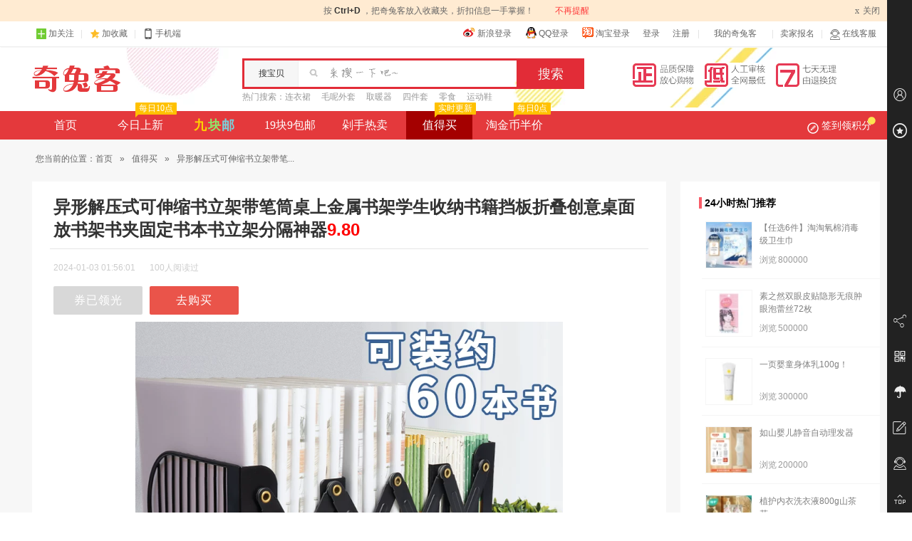

--- FILE ---
content_type: text/html; charset=UTF-8
request_url: https://www.qituke.com/zdm/722094.html
body_size: 6729
content:
<!DOCTYPE html PUBLIC "-//W3C//DTD XHTML 1.0 Transitional//EN" "http://www.w3.org/TR/xhtml1/DTD/xhtml1-transitional.dtd">
<html xmlns="http://www.w3.org/1999/xhtml">
<head>
	<meta http-equiv=content-type content="text/html; charset=UTF-8" />
	<meta name="applicable-device"content="pc">
	<title>【优惠】异形解压式可伸缩书立架带笔筒桌上金属书架学生收纳书籍挡板折叠创意桌面放书架书夹固定书本书立架分隔神器，9.80 - 奇兔客</title>

	<meta name="keywords" content="优惠,白菜价,超值优惠,值得买,奇兔客" />
	<meta name="description" content="新普达异形可伸缩书立，随意伸缩，加大容量，加厚钢板，强沉骨架，防锈工艺，铆钉垫片，3个分格，独立使用，方便拿取，提高效率，多款可选~" />
	<meta http-equiv="X-UA-Compatible" content="IE=edge,chrome=1"/>
	<link rel="shortcut icon" href="https://www.qituke.com/static/theme/qituke/icon/favicon.ico" />
	<link rel="stylesheet" href="https://www.qituke.com/static/theme/qituke/css/index.css" type="text/css" media="screen" charset="utf-8" />
		<link rel="stylesheet" href="https://www.qituke.com/static/theme/qituke/css/zdm.css?v=13041507" type="text/css" media="screen" charset="utf-8" />
		<!--[if IE 6]>
	<script src="https://www.qituke.com/static/js/DD_belatedPNG_0.0.8a-min.js?v=4430"></script>
	<script>DD_belatedPNG.fix('.logo,.is_new,.btn-signin i,.itemlist li .pic em, .itemlist li .discount strong b, .itemlist li .buy .like span, .itemlist li .buy .like i,.backtotop');</script>
	<![endif]-->
	</head>
<body>
<div id="pagemasker"></div><div id="dialog"></div>
<div id="doc">


<div class="totop-tips"><p>按&nbsp;<strong>Ctrl+D&nbsp;</strong>，把奇兔客放入收藏夹，折扣信息一手掌握！<a href="javascript:void(0)">不再提醒</a><span class="closet"><em>x</em>关闭</span></p></div>

<div class="top_bar">
	<div class="container">
		<ul class="fl">
			<!--<li><a href="javascript:void(0);" target="_blank" class="baidu-icon" title="百度领投" rel="nofollow"><span class="baidu-icon-txt">百度领投</span></a></li>-->
			<li class="dropdown">
				<a id="J-dropdown-toggle" href="javascript:void(0);" rel="nofollow"><em class="iconfont icon-gz"></em>加关注</a>
				<div id="J-dropdown-menu" class="dropdown-menu code-box"><p class="txt"><a href="https://weibo.com/qituke" class="code-weibo" target="_blank" rel="nofollow"><em></em>关注微博</a></p><p class="code-weixin"></p><p class="txt">关注微信</p></div>
			</li>
			<li class="f-gap"><s></s></li>
			<li><a href="javascript:void(0);" class="add-favorite" rel="nofollow"><em class="iconfont icon-sc"></em>加收藏</a></li>
			<li class="f-gap"><s></s></li>
			<li class="dropdown">
				<a id="J-dropdown-toggle" href="javascript:void(0);" rel="nofollow"><em class="iconfont icon-phone"></em>手机端</a>
				<div id="J-dropdown-menu" class="dropdown-menu code-box"><p class="code-wap"></p><p class="txt">下载客户端</p></div>
			</li>
		</ul>
		<ul class="fr">
						<li class="other_login">
						<a href="https://www.qituke.com/account/connect/sina" target="_blank" rel="nofollow"><em class="i_weibo"></em>新浪登录</a>
									<a href="https://www.qituke.com/account/connect/qq" target="_blank" rel="nofollow"><em class="i_qq"></em>QQ登录</a>
									<a href="https://www.qituke.com/account/connect/taobao" target="_blank" rel="nofollow"><em class="i_taobao"></em>淘宝登录</a>
						<a href="https://www.qituke.com/account/login.html" rel="nofollow">登录</a>
			<a href="https://www.qituke.com/account/signup.html" rel="nofollow">注册</a>
			</li>
			<li class="f-gap"><s></s></li>
						<li class="dropdown">
				<a id="J-dropdown-toggle" class="dropdown-toggle" href="https://www.qituke.com/order/index.html" target="_blank" rel="nofollow">我的奇兔客<b></b></a>
				<ul id="J-dropdown-menu" class="dropdown-menu">
					<li><a href="https://www.qituke.com/order/index.html" target="_blank" rel="nofollow">我的订单</a></li>
					<li><a href="https://www.qituke.com/account/collect.html" target="_blank" rel="nofollow">我的收藏</a></li>
					<li><a href="https://www.qituke.com/credit/score.html" target="_blank" rel="nofollow">我的积分</a></li>
					<li><a href="https://www.qituke.com/account/settings.html" target="_blank" rel="nofollow">帐号信息</a></li>
				</ul>
			</li>
			<li class="f-gap"><s></s></li>
			<li><a href="https://www.qituke.com/biz/" target="_blank" rel="nofollow">卖家报名</a></li>
			<li class="f-gap"><s></s></li>
			<li class="dropdown">
				<a id="J-dropdown-toggle" class="chatclient" href="https://www.qituke.com/help/ask.html" target="_blank" rel="nofollow"><i class="iconfont icon-kefu"></i>在线客服</a>
				<div id="J-dropdown-menu" class="dropdown-menu code-box"><p class="code-weixin"></p><p class="txt">关注微信<br />联系客服</p></div>
			</li>
		</ul>
	</div>
</div>
<div id="header">
	<div class="hd container">
		<div class="logo"><a href="https://www.qituke.com/">奇兔客</a></div>
		<div class="search">
			<div class="from">
				<form method="get" action="https://www.qituke.com/search" target="_self">
					<span class="label">搜宝贝</span>
					<span class="text-wrap"><input type="text" id="J-hd-search" class="text" maxlength="25" name="w" accesskey="s" autocomplete="off" x-webkit-speech x-webkit-grammar="builtin:translate" value="" /></span>
					<input type="submit" class="submit" title="搜索" value="搜索">
				</form>
			</div>
			<div class="hotwords"><strong>热门搜索：</strong>
			<a href="https://www.qituke.com/tag/67135" target="_blank" title="连衣裙">连衣裙</a><a href="https://www.qituke.com/tag/67098" target="_blank" title="毛呢外套">毛呢外套</a><a href="https://www.qituke.com/tag/67198" target="_blank" title="取暖器">取暖器</a><a href="https://www.qituke.com/tag/67100" target="_blank" title="四件套">四件套</a><a href="https://www.qituke.com/tag/67101" target="_blank" title="零食">零食</a><a href="https://www.qituke.com/tag/67096" target="_blank" title="运动鞋">运动鞋</a>			</div>
		</div>
		<div class="hd-banner">
			<a href="https://www.qituke.com/help/support.html" target="_blank" rel="nofollow"><img src="https://img.alicdn.com/imgextra/i4/137001238/TB2C7b7fFXXXXXwXpXXXXXXXXXX-137001238.png" width="288" height="35" /></a>
		</div>
	</div>
	<div class="site_nav">
	<div class="nav_menu container cf">
		<ul class="nav_left">
			<li><a href="https://www.qituke.com/">首页</a></li>
			<li><a href="https://www.qituke.com/newest" >今日上新<em><s></s>每日10点</em></a></li>
			<li><a href="https://www.qituke.com/ten" class="jiu "><span class="c1">九</span><span class="c2">块</span><span class="c3">邮</span></a></li>
			<li><a href="https://www.qituke.com/twenty" >19块9包邮</a></li>
			<li><a href="https://www.qituke.com/hot" >剁手热卖</a></li>
			<li class="none"><a href="https://www.qituke.com/huazhuangpin" >美妆</a></li>
			<li class="none"><a href="https://www.qituke.com/zt/1yg.html" ><b>1元购</b></a></li>
			<li><a href="https://www.qituke.com/zdm/" class="on">值得买<em><s></s>实时更新</em></a></li>
            <li><a href="https://www.qituke.com/tjb/half.html" >淘金币半价<em><s></s>每日0点</em></a></li>
		</ul>

		<div class="nav_right">
						<div class="j-app-daysign dropdown nav_daysign ">
								<a id="J-dropdown-toggle" href="javascript:;" class="j-daysign signin"><i class="q-icon"></i><i class="p-icon"></i>签到领积分</a>
								<div id="J-dropdown-menu" class="nav_signmenu">
					<div class="user_status">
						<div class="user_status_fl">
							<div class="user_score">
															<span class="score_money"><em>100</em>积分购物可抵扣<em>1</em>元</span>
															<a href="https://www.qituke.com/credit/shop.html" class="score_shop" target="_blank">积分兑好礼>></a>
							</div>
							<div class="checkin_time_line">
								<ul>
								<li class="checkin_off"><div><span>+5</span></div><p><span>1</span>天</p></li>
								<li class="checkin_off"><div><span>+10</span></div><p><span>2</span>天</p></li>
								<li class="checkin_off"><div><span>+15</span></div><p><span>3</span>天</p></li>
								<li class="checkin_off"><div><span>+20</span></div><p><span>4</span>天</p></li>
								<li class="checkin_last checkin_off"><div><span>+20</span></div><p><span>n</span>天</p></li>
								</ul>
							</div>
						</div>
						<div class="user_status_fr">
													<a href="javascript:;" class="checkin_btn btn-off"><span class="t">登录签到</span><span class="s"><i class="iconfont add-icon"></i><b>5</b>分</span></a>
												</div>
					</div>
					<div class="sign_warp">
						<div class="credit_shop">
							<a href="https://www.qituke.com/credit/shop.html" targrt="_blank"><img src="https://img.alicdn.com/imgextra/i2/137001238/TB2WP9kiVXXXXXFXpXXXXXXXXXX-137001238.jpg"></a>
							<a href="https://www.qituke.com/credit/shop.html" targrt="_blank"><img src="https://img.alicdn.com/imgextra/i4/137001238/TB2RRN_iVXXXXbOXpXXXXXXXXXX-137001238.jpg"></a>
							<a href="https://www.qituke.com/credit/shop.html" targrt="_blank"><img src="https://img.alicdn.com/imgextra/i1/137001238/TB2YJ1xiVXXXXaTXXXXXXXXXXXX-137001238.jpg"></a>
						</div>
					</div>
				</div>
			</div>
					</div>

	</div>
</div>
	</div>


<div id="bdw" class="bdw">
<div id="bd" class="container cf">
<div class="navigation">您当前的位置：<a href="https://www.qituke.com/" target="_blank">首页</a> <span>&raquo;</span> <a href="https://www.qituke.com/zdm/index.html" target="_blank">值得买</a> <span>&raquo;</span> 异形解压式可伸缩书立架带笔...</div>
	<div class="zdm-wrap cf">
		<div class="fl zdm-main">
			<div class="zdm-detail">
				<div class="detail-hd"><h1>异形解压式可伸缩书立架带笔筒桌上金属书架学生收纳书籍挡板折叠创意桌面放书架书夹固定书本书立架分隔神器<span class="red">9.80</span></h1></div>
				<div class="detail-content">
					<div class="sub-heading cf">
						<div class="time">2024-01-03 01:56:01</div>
						<div class="read-count">100人阅读过</div>
					</div>
					<div class="content cf">
						<p></p>
						<p class="detail-btn">
                        
													<a href="https://www.qituke.com/jump/zdmmerge_722094.html" class="end" target="_blank" rel="nofollow">券已领光</a>
						                        <a href="https://www.qituke.com/jump/zdm_722094.html" target="_blank" rel="nofollow"><i class="iconfont buy"></i>去购买</a>
						</p>
						<div class="imgbox">
							<img src="https://www.qituke.com/static/theme/qituke/css/i/grey.gif" alt="异形解压式可伸缩书立架带笔筒桌上金属书架学生收纳书籍挡板折叠创意桌面放书架书夹固定书本书立架分隔神器" data-pic="aHR0cHM6Ly9pbWcuYWxpY2RuLmNvbS9iYW8vdXBsb2FkZWQvaTQvMjIwMTI4MjYzODg0OC9PMUNOMDFxSk1Ua1MyRkVSNkU3YTF1RF8hITAtaXRlbV9waWMuanBn"/>
						</div>
												<div class="go_buy"><a href="https://www.qituke.com/jump/zdm_722094.html" target="_blank" rel="nofollow">>>> 直达商品购买页面 >>></a></div>
											</div>
					<div class="zdm-others cf">
						<div class="recommend-panel">
							<div class="others-key">继续阅读：</div>
							<div class="recommend-box"><div class="recommend"><a href="https://www.qituke.com/zdm/722093.html">上一篇：A   lapeu莱贝杜鹃花酸原液控油祛痘淡化痘印壬二酸维稳面部精华</a></div></div>
							<div class="recommend-box fr"><div class="recommend"><a href="https://www.qituke.com/zdm/722095.html">下一篇：【自营】essence香蕉粉饼女控油定妆蜜粉饼遮瑕香蕉哑光提亮散粉</a></div></div>
						</div>
					</div>
				</div>
			</div>
		</div>
		<div class="fr zdm-side">
						<div class="side-box hot_item">
				<div class="side-box-tit"><i></i>24小时热门推荐</div>
				<div class="side-box-content cf">
				<ul>
										<li>
						<a href="https://www.qituke.com/zdm/798292.html" class="tj_hot_img" target="_blank"><img src="https://www.qituke.com/static/theme/qituke/css/i/grey.gif" alt="【任选6包】淘淘氧棉天山白小扇尾消毒级纯棉卫生巾安睡裤组合" width="45" height="45" data-pic="aHR0cHM6Ly9pbWcuYWxpY2RuLmNvbS9pbWdleHRyYS9pMS8yMTY3MDk0OTM5L08xQ04wMTBlVjhzUDFtTTdGMFlkbUViXyEhMjE2NzA5NDkzOS5qcGdfNjB4NjBROTAuanBn"></a>
						<div class="hot_info">
							<div class="hot_info_tit"><a target="_blank" href="https://www.qituke.com/zdm/798292.html">【任选6件】淘淘氧棉消毒级卫生巾</a></div>
							<div class="hot_info_extra"><span class="extra_item">浏览<font>800000</font></span></div>
						</div>
					</li>
										<li>
						<a href="https://www.qituke.com/zdm/749493.html" class="tj_hot_img" target="_blank"><img src="https://www.qituke.com/static/theme/qituke/css/i/grey.gif" alt="素之然双眼皮贴加量装隐形自然无痕肿眼泡专用女蕾丝双面单面男" width="45" height="45" data-pic="aHR0cHM6Ly9pbWcuYWxpY2RuLmNvbS9iYW8vdXBsb2FkZWQvTzFDTjAxb3JqSUNaMU8wWGhwT0lOUlBfISE2MDAwMDAwMDAxNjQzLTAteWluaGUuanBnXzYweDYwUTkwLmpwZw=="></a>
						<div class="hot_info">
							<div class="hot_info_tit"><a target="_blank" href="https://www.qituke.com/zdm/749493.html">素之然双眼皮贴隐形无痕肿眼泡蕾丝72枚</a></div>
							<div class="hot_info_extra"><span class="extra_item">浏览<font>500000</font></span></div>
						</div>
					</li>
										<li>
						<a href="https://www.qituke.com/zdm/728691.html" class="tj_hot_img" target="_blank"><img src="https://www.qituke.com/static/theme/qituke/css/i/grey.gif" alt="newpage一页儿童身体乳保湿滋润干燥婴儿润肤乳官方正品保证" width="45" height="45" data-pic="aHR0cHM6Ly9pbWcuYWxpY2RuLmNvbS9pbWdleHRyYS9pMy8yMjEzMzI5NTA3MDM1L08xQ04wMWhLS2xrVTIxcTVBQ0hLRXZoXyEhMjIxMzMyOTUwNzAzNS5qcGdfNjB4NjBROTAuanBn"></a>
						<div class="hot_info">
							<div class="hot_info_tit"><a target="_blank" href="https://www.qituke.com/zdm/728691.html">一页婴童身体乳100g！</a></div>
							<div class="hot_info_extra"><span class="extra_item">浏览<font>300000</font></span></div>
						</div>
					</li>
										<li>
						<a href="https://www.qituke.com/zdm/322735.html" class="tj_hot_img" target="_blank"><img src="https://www.qituke.com/static/theme/qituke/css/i/grey.gif" alt="如山婴儿理发器超轻音自动吸发宝宝剃头发新生儿童电推子剃发神器" width="45" height="45" data-pic="aHR0cHM6Ly9ndy5hbGljZG4uY29tL2Jhby91cGxvYWRlZC9pMy80MDM3MTkzNjY5L08xQ04wMU5LT3VJVzFjeVNHNVZaQUJjXyEhNDAzNzE5MzY2OS5qcGdfNjB4NjBROTAuanBn"></a>
						<div class="hot_info">
							<div class="hot_info_tit"><a target="_blank" href="https://www.qituke.com/zdm/322735.html">如山婴儿静音自动理发器</a></div>
							<div class="hot_info_extra"><span class="extra_item">浏览<font>200000</font></span></div>
						</div>
					</li>
										<li>
						<a href="https://www.qituke.com/zdm/834781.html" class="tj_hot_img" target="_blank"><img src="https://www.qituke.com/static/theme/qituke/css/i/grey.gif" alt="植护内衣洗衣液800g山茶花除菌除螨抑菌去血渍去黄专洗内裤清洗剂" width="45" height="45" data-pic="aHR0cHM6Ly9pbWcuYWxpY2RuLmNvbS9iYW8vdXBsb2FkZWQvaTMvMjIxNzk2NDc0NDMzMS9PMUNOMDFHMTM0ZUkxaHJlUXNqNHU0Vl8hITQ2MTE2ODYwMTg0MjczODM0MzUtMC1pdGVtX3BpYy5qcGdfNjB4NjBROTAuanBn"></a>
						<div class="hot_info">
							<div class="hot_info_tit"><a target="_blank" href="https://www.qituke.com/zdm/834781.html">植护内衣洗衣液800g山茶花</a></div>
							<div class="hot_info_extra"><span class="extra_item">浏览<font>100000</font></span></div>
						</div>
					</li>
									</ul>
				</div>
			</div>
						
			<div class="side-box zdm-help">
				<div class="side-box-tit"><i></i>常见问题</div>
				<div class="side-box-content cf">
					<dl>
						<dt>怎么领取优惠券？</dt>
						<dd>点击左侧商品简介中<span class="red">红色</span>字体(XX元优惠券)即可领取。</dd>
					</dl>
					<dl>
						<dt>为什么没优惠券了？</dt>
						<dd>优惠券数量由商家设置，部分商品商家给的较少，活动刚开始不久就被秒完了;<br />如点击领取后显示“该优惠券不存在或者已经过期”、“领取失败”均为优惠券已被领完。</dd>
					</dl>
					<dl>
						<dt>优惠券领完后还会有吗？</dt>
						<dd>商家继续与奇兔客合作或增加优惠券数量，本站均会更新，提高排名。</dd>
					</dl>
					<dl>
						<dd>欢迎收藏本站，<a href="https://www.qituke.com/zdm/" target="_blank">值得买频道</a>每日24小时更新。</dd>
					</dl>
				</div>
			</div>
					</div>
	</div>
	</div>
</div> <!-- bd end -->
</div> <!-- bdw end -->
 
<div id="ftw">
	<div id="ft" class="container">
		<div class="ft_con cf">
			<ul class="ft_nav">
				<li class="ft_nav_title about">关于我们</li>
				<li><a href="https://www.qituke.com/about/us.html" target="_blank" rel="nofollow">关于我们</a></li>
				<li><a href="https://www.qituke.com/about/job.html" target="_blank" rel="nofollow">招贤纳士</a></li>
				<li><a href="https://www.qituke.com/about/terms.html" target="_blank" rel="nofollow">服务条款</a></li>
			</ul>
			<ul class="ft_nav">
				<li class="ft_nav_title help">用户帮助</li>
				<li><a href="https://www.qituke.com/help/tour.html" target="_blank" rel="nofollow">新手上路</a></li>
				<li><a href="https://www.qituke.com/help/credit.html" target="_blank" rel="nofollow">积分攻略</a></li>
				<li><a href="https://www.qituke.com/help/faqs.html#faqb" target="_blank" rel="nofollow">关于VIP价</a></li>
				<li><a href="https://www.qituke.com/help/faqs.html" target="_blank" rel="nofollow">常见问题</a></li>
			</ul>
			<ul class="ft_nav">
				<li class="ft_nav_title cooperation">商务合作</li>
				<li><a href="https://www.qituke.com/biz/" target="_blank" rel="nofollow">商家报名</a></li>
				<li><a href="https://www.qituke.com/link.html" target="_blank">友情链接</a></li>
			</ul>
			<ul class="ft_nav">
				<li class="ft_nav_title attention">关注我们</li>
								<li><a href="https://weibo.com/qituke" target="_blank" rel="nofollow">新浪微博</a></li>
											</ul>
			<ul class="ft_nav ft_nav_last">
				<li class="ft_nav_title howcome">下次怎么来？</li>
				<li>记住域名：<a href="https://www.qituke.com/"><em>qituke.com</em></a></li>
				<li>百度搜索：<em class="bdkeyword">奇兔客</em><a class="bdsearch" href="http://www.baidu.com/s?wd=%E5%A5%87%E5%85%94%E5%AE%A2&rsv_spt=1&issp=1&rsv_bp=0&ie=utf-8&tn=baiduhome_pg&inputT=1466" target="_blank" rel="nofollow"></a></li>
				<li>收藏本站：<a href="javascript:void(0);" class="add-favorite">加入收藏</a></li>
				<li>订阅本站：<input type="text" id="ft_subscribe_email" class="dyemail" placeholder="输入您的邮箱" /><input type="button" id="ft_subscribe_button" class="dybutton" value="订阅" /></li>
			</ul>
		</div>
		
		<div class="copyright">
		<p>Copyright &copy;<span>2012-2020</span>&nbsp;奇兔客（qituke.com）版权所有&nbsp;<a href="https://www.qituke.com/sitemap.xml" target="_blank">Sitemap</a>&nbsp;<a href="https://www.qituke.com/map.html" target="_blank">网站地图</a></p>
		<p><a href="https://beian.miit.gov.cn/" target="_blank" rel="nofollow">粤ICP备16115323号</a>&nbsp;<a href="http://www.beian.gov.cn/portal/registerSystemInfo?recordcode=44510302000020" target="_blank" rel="nofollow">粤公网安备 44510302000020号</a></p>
		<p class="attest">
			<a class="attest01" href="javascript:;" title="中国商务信用平台信用网站认证" rel="nofollow"></a>
			<a class="attest02" href="javascript:;" title="企业信用评级证书" rel="nofollow"></a>
			<a class="attest03" href="javascript:;" title="支付宝特约商家" rel="nofollow"></a>
			<a class="attest04" href="javascript:;" title="可信网站示范单位" rel="nofollow"></a>
			<a class="attest05" href="javascript:;" title="经营性网站备案信息" rel="nofollow"></a>
			<a class="attest06" href="javascript:;" title="诚信网站" rel="nofollow"></a>
		</p>
				</div>
	</div>
</div>
<div id="J-side-panel" class="side-panel">
<div class="side-panel-body">
	<div class="side-panel-middle">
		<div class="side-panel-tab">
			<a href="https://www.qituke.com/account/collect.html" class="iconfont side-panel-tab-logo icon-users" target="_blank" rel="nofollow"></a>
			<div class="side-panel-tab-tip">会员中心<div class="side-panel-tab-tip-arr">◆</div></div>
		</div>
		<div class="side-panel-tab">
			<a href="javascript:void(0);" class="iconfont side-panel-tab-logo icon-favorite add-favorite" target="_blank" rel="nofollow"></a>
			<div class="side-panel-tab-tip">加入收藏<div class="side-panel-tab-tip-arr">◆</div></div>
		</div>
	</div>
	<div class="side-panel-bottom">
		<div class="side-panel-tab">
			<a href="javascript:void(0);" class="iconfont side-panel-tab-logo icon-share"></a>
			<div class="side-panel-tab-tip tab-share"><span>分享到</span><a class="share-icon share-qq" href="" target="_blank" rel="nofollow"></a><a class="share-icon share-weibo" href="" target="_blank" rel="nofollow"></a><a class="share-icon share-weixin" href="" target="_blank" rel="nofollow"></a><a class="share-icon share-qzone" href="" target="_blank" rel="nofollow"></a><div class="side-panel-tab-tip-arr">◆</div></div>
		</div>
		<div class="side-panel-tab">
			<a href="javascript:void(0);" class="iconfont side-panel-tab-logo icon-wap"></a>
			<div class="side-panel-tab-tip tab-qrcode"><img src="https://www.qituke.com/static/theme/qituke/img/qrcode.png" /></div>
		</div>
		<div class="side-panel-tab">
			<a href="https://www.qituke.com/help/support.html" class="iconfont side-panel-tab-logo icon-umbrella" target="_blank" rel="nofollow"></a>
			<div class="side-panel-tab-tip">消费者保障<div class="side-panel-tab-tip-arr">◆</div></div>
		</div>
		<div class="side-panel-tab">
			<a href="https://www.qituke.com/feedback/suggest.html" class="iconfont side-panel-tab-logo icon-feedback" target="_blank" rel="nofollow"></a>
			<div class="side-panel-tab-tip">意见反馈<div class="side-panel-tab-tip-arr">◆</div></div>
		</div>
		<div class="side-panel-tab">
			<a href="https://www.qituke.com/help/ask.html" class="iconfont side-panel-tab-logo icon-kefu" target="_blank" rel="nofollow"></a>
			<div class="side-panel-tab-tip">联系客服<div class="side-panel-tab-tip-arr">◆</div></div>
		</div>
		<div class="side-panel-tab">
			<a href="javascript:void(0);" class="iconfont side-panel-tab-logo icon-top gotop"></a>
			<div class="side-panel-tab-tip">返回顶部<div class="side-panel-tab-tip-arr">◆</div></div>
		</div>
	</div>
</div>
</div>
<script type="text/javascript">var WEB_ROOT = "https://www.qituke.com";var IMG_ROOT = "https://www.qituke.com";</script>
<script src="https://www.qituke.com/static/js/index.js?v=4430"  type="text/javascript"charset="utf-8"></script>
<script src="https://www.qituke.com/static/js/jquery.lazyload.js?v=131124" type="text/javascript" charset="utf-8"></script>
<script src="https://www.qituke.com/static/js/xt.js?v=131209" type="text/javascript" charset="utf-8"></script>
<script src="https://www.qituke.com/static/js/q.base.js?v=131209" type="text/javascript" charset="utf-8"></script>
<div class="none"><script> var _hmt = _hmt || []; (function() {   var hm = document.createElement("script");   hm.src = "//hm.baidu.com/hm.js?56ed868d666564b1b538a4a3b7503c97";   var s = document.getElementsByTagName("script")[0];    s.parentNode.insertBefore(hm, s); })(); </script></div>
</div>
</body>
</html>


--- FILE ---
content_type: text/css
request_url: https://www.qituke.com/static/theme/qituke/css/index.css
body_size: 18485
content:
body,div,dl,dt,dd,ul,ol,li,h1,h2,h3,h4,h5,h6,pre,code,form,fieldset,legend,input,textarea,p,blockquote,th,td{margin:0;padding:0}table{border-collapse:collapse;border-spacing:0}fieldset,img{border:0}address,caption,cite,code,dfn,em,var{font-style:normal;font-weight:normal}li{list-style:none}caption,th{text-align:left}h1,h2,h3,h4,h5,h6{font-size:100%}q:before,q:after{content:''}abbr,acronym{border:0;font-variant:normal}sup{vertical-align:text-top}sub{vertical-align:text-bottom}input,textarea,select{font-family:inherit;font-size:inherit;font-weight:inherit}input,textarea,select{*font-size:100%}legend{color:#000}.cf{zoom:1}.cf:after{content:'';display:block;clear:both;height:0;overflow:hidden;visibility:hidden}.clear{clear:both}.fl{float:left}.fr{float:right}.none{display:none}.moveout{position:relative;left:-9999px}body{font:12px/1.5 'Microsoft YaHei',arial,tahoma,sans-serif;color:#333}::selection{background:#e4393c;color:#fff}a{color:#666;text-decoration:none}a:hover{text-decoration:underline}span.money{font-family:Helvetica,arial,sans-serif}span.required{color:red}.red{color:red}.green{color:#0c0}.orange{color:#f60}.bule{color:#0289cd}.grey{color:#999}.f-input,input.date,input.number{font-size:14px;padding:3px 4px;border-color:#cfcfcf;border-style:solid;border-width:1px}.h-input,input.date,input.number{font-size:12px;padding:2px 3px;border-color:#cfcfcf;border-style:solid;border-width:1px;width:120px}.f-text{font-size:14px;padding:3px 4px;border-color:#cfcfcf;border-style:solid;border-width:1px}.f-textarea{font-size:14px;padding:3px 4px;border-color:#7c7c7c #c3c3c3 #ddd;border-style:solid;border-width:1px}.f-select{font-size:14px;padding:3px 0 3px 4px;border-color:#89b4d6;border-style:solid;border-width:1px}input.formbutton{padding:4px 15px;*padding:5px 18px 0;color:#fff;background-color:#e4393c;border:0;-moz-border-radius:3px;-khtml-border-radius:3px;-webkit-border-radius:3px;border-radius:3px;vertical-align:center;letter-spacing:.3em;cursor:pointer;*width:auto;_width:0;*overflow:visible}input.disabled{border:1px solid #ccc;background:#eee;color:#999;cursor:default}button.formbutton{height:23px;padding:0 1.5em;color:#fff;background-color:#e4393c;border:0;-moz-border-radius:3px;-khtml-border-radius:3px;-webkit-border-radius:3px;border-radius:3px;letter-spacing:.3em;cursor:pointer;line-height:23px}dd.formbutton:focus{border-color:#000}@font-face{font-family:'iconfont';src:url('//at.alicdn.com/t/font_1451994634_473335.eot');src:url('//at.alicdn.com/t/font_1451994634_473335.eot?#iefix') format('embedded-opentype'),url('//at.alicdn.com/t/font_1451994634_473335.woff') format('woff'),url('//at.alicdn.com/t/font_1451994634_473335.ttf') format('truetype'),url('//at.alicdn.com/t/font_1451994634_473335.svg#iconfont') format('svg')}.iconfont{display:block;font-family:'iconfont';font-size:16px;font-style:normal;font-weight:400;speak:none;text-decoration:none;-webkit-font-smoothing:antialiased}.paginator{padding:10px 0 10px;white-space:nowrap;text-align:right;font-size:12px}.paginator li{display:inline;margin:0 1px;*vertical-align:middle}.paginator li.current{*height:24px;margin:0 6px;font-weight:bold;*line-height:24px}.paginator li a{*display:inline-block;*height:22px;padding:3px 6px 4px;*padding:0 6px;border:1px solid #bbb;text-decoration:none;*line-height:22px;*position:relative}.paginator li a:hover{*height:24px;padding:4px 7px 5px;*padding:0 7px;border:0;*line-height:24px;background:#00adb2;color:#fff;text-decoration:none}.paginator li a.nolink{color:#ccc;cursor:default}.paginator li a.nolink:hover{background:transparent;*height:22px;padding:3px 6px 4px;*padding:0 6px;border:1px solid #ccc;*line-height:22px}.item-page{margin:0 auto 40px;padding-top:20px;text-align:center}.item-page ul{display:inline-block;_display:inline;*display:inline}.item-page li{float:left;margin-right:3px;height:36px;line-height:36px}.item-page li a{display:inline-block;padding:0 14px;height:36px;line-height:36px;border:1px solid #d8d8d8;background-color:#f0f0f0;color:#666;-webkit-border-radius:2px;-moz-border-radius:2px;border-radius:2px;text-decoration:none}.item-page li a:hover{background-color:#fff;color:#666;text-decoration:none;-webkit-border-radius:2px;-moz-border-radius:2px;border-radius:2px}.item-page li .page-split{padding:1px 6px;float:left;height:36px;line-height:36px}.item-page li.current .page-split{padding:0 14px;border:1px solid #e33b3d;background-color:#e33b3d;color:#fff;height:36px;line-height:36px;-webkit-border-radius:2px;-moz-border-radius:2px;border-radius:2px}.sysmsgw{clear:both;padding:8px 0 10px 37px;color:#000;font-size:14px}.sysmsg{position:relative;width:930px;margin:auto;padding-left:30px}.sysmsg .close{position:absolute;top:0;right:20px;padding-right:16px;font-size:12px;cursor:pointer}#sysmsg-error{border:1px solid #d01e5e;background:#ffdcd7;color:#d01e5e}#sysmsg-success{border-top:2px solid #690;border-bottom:2px solid #690;background:#edfeda;color:#690}.navigation{position:relative;margin:0 auto;padding:8px 5px;color:#666}.navigation span{padding:0 7px}.navigation a{color:#666}#doc{position:relative;background:#fff}.container{width:1190px;margin:0 auto}.logo a,.code-weibo em,.other_login a em,.nav_daysign .signin i,.side-panel .trigger,.side-panel .trigger b,.side-fav .rbara .cnt i,.favboxwrap .itemlist .item .icon-del,.s-prev,.s-next,.side-panel-tab .tab-share .share-icon{background-image:url(i/hd_ft_icon.png);background-repeat:no-repeat}.ui-dialog{width:360px;position:absolute;z-index:10000;display:block;overflow:hidden;top:746.5px;left:490.5px;border:4px solid rgba(0,0,0,.1);border:4px solid #ccc\9;border-radius:5px;-moz-border-radius:5px;-webkit-border-radius:5px}.ui-dialog-title{position:relative;padding:0 10px;height:31px;line-height:31px;background:#f3f3f3;font-size:14px;color:#666;font-family:"Microsoft YaHei"}.ui-dialog-content{height:88px;width:340px;padding:10px;overflow:auto;background:#fff}.ui-dialog-content .tip-box{position:relative;_height:48px;_overflow:visible;width:300px;margin:0 auto}.ui-dialog-content .tip-box .m-icon{display:inline-block;position:absolute;top:0;left:0;width:48px;height:48px;background:url(https://img.alicdn.com/imgextra/i2/137001238/TB24jEOjXXXXXXKXpXXXXXXXXXX-137001238.png) no-repeat}.ui-dialog-content .tip-warn .m-icon{background-position:-94px 0}.ui-dialog-content .tip-box .item-fore{margin-left:58px;overflow:hidden}.ui-dialog-content .tip-box h3{font-family:"微软雅黑";font-size:18px;line-height:21px}.ui-dialog-content .tip-warn h3{color:#ff6c00}.ui-dialog-close{cursor:pointer;display:block;position:absolute;z-index:100000;top:10px;right:10px;overflow:hidden;width:13px;height:13px;background:url(https://img.alicdn.com/imgextra/i2/137001238/TB2687SjXXXXXXmXpXXXXXXXXXX-137001238.png) no-repeat;font-size:0}.ui-dialog-mask{position:absolute;left:0;top:0;opacity:.15;z-index:9998;width:1349px;height:1619px;background-color:#000}.totop-tips{width:100%;background:#ffebd2}.totop-tips p{text-align:center;width:1190px;margin:0 auto;position:relative;height:30px;line-height:30px;color:#666}.totop-tips p strong{color:#333}.totop-tips a{color:#ff3838;margin-left:30px}.totop-tips .closet{position:absolute;right:0;top:0;color:#666;text-decoration:none;cursor:pointer}.totop-tips .closet em{font-family:"微软雅黑";margin-right:5px}.top_bar{position:relative;width:100%;height:35px;line-height:35px;background:#fff;border-bottom:1px solid #eee;z-index:20;-moz-box-shadow:1px 1px 1px #f7f7f7;-webkit-box-shadow:1px 1px 1px #f7f7f7;box-shadow:1px 1px 1px #f7f7f7}.top_bar .container{height:35px}.top_bar li{float:left;height:35px;padding:0 5px}.top_bar li a:hover{color:#e4393c;text-decoration:none}.top_bar li.sisters:hover{background:#eee}.top_bar li.f-gap s{width:0;height:12px;font-size:0;display:inline-block;border-left:1px solid #e4e4e4;overflow:hidden;margin:12px 0}.top_bar li a.baidu-icon{display:block;color:#333;text-decoration:none;line-height:36px;padding-left:92px;background:url(https://img.alicdn.com/imgextra/i1/137001238/TB2GMTAhpXXXXbhXXXXXXXXXXXX-137001238.gif) no-repeat 0 1px;text-indent:-999em}.top_bar li .iconfont{float:left;margin-right:2px}.top_bar li .icon-gz:before{content:"\e618";color:#70cc33}.top_bar li .icon-sc:before{content:"\e615";color:#fdbc26}.top_bar li .icon-phone:before{content:"\e617"}.top_bar .other_login a{padding:0 2px 0 13px;margin:0;display:inline-block}.top_bar .other_login a em{display:inline-block;width:20px;height:16px;vertical-align:text-bottom}.top_bar .other_login .i_weibo{background-position:0 -48px}.top_bar .other_login .i_qq{background-position:-63px -48px}.top_bar .other_login .i_taobao{background-position:-20px -48px}.top_bar .icon-kefu{display:inline-block;margin-right:2px}.top_bar .icon-kefu:before{content:"\e608"}.top_bar .dropdown{position:relative;vertical-align:top;padding:0;margin:0 5px}.top_bar .dropdown a{display:inline-block}.top_bar .dropdown .dropdown-toggle{position:relative;display:block;padding:0 11px 0 10px;margin:0 1px 0;color:#666;z-index:93}.top_bar .dropdown-open .dropdown-toggle{margin:0;text-decoration:none;background:#FFF;color:#e4393c;border-left:1px solid #DDD;border-right:1px solid #DDD;box-shadow:1px -1px 2px rgba(203,203,203,0.5)}.top_bar .dropdown .dropdown-menu{position:absolute;display:none;top:32px;*top:31px;right:0;width:81px;padding:3px 0 10px;border:1px solid #DDD;color:#666;background:#FFF;z-index:92;box-shadow:1px 1px 2px rgba(203,203,203,0.5)}.top_bar .dropdown .dropdown-menu li{display:block;width:81px;padding:0;height:30px;line-height:30px;text-decoration:none;background:#FFF;color:#666;transition:background .2s ease-in}.top_bar .dropdown .dropdown-menu li a{display:block;padding:0 12px;height:30px;line-height:30px;text-decoration:none;background:#FFF;color:#666;transition:background .2s ease-in}.top_bar .dropdown .dropdown-menu li a:hover{color:#e4393c;background:#f8f8f8}.top_bar .dropdown .chatclient{display:block}.top_bar .dropdown .code-box{top:35px;right:-15px;padding:5px 5px 0;text-align:center}.top_bar .dropdown .code-box .code-weibo{margin:5px 0}.top_bar .dropdown .code-box .code-weibo em{display:inline-block;width:20px;height:16px;vertical-align:text-bottom;background-position:0 -48px}.top_bar .dropdown .code-box .code-weixin{display:block;width:81px;height:81px;background:url(http://www.qituke.com/static/theme/qituke/img/wx80x80.jpg) no-repeat}.top_bar .dropdown .code-box .code-wap{display:block;width:80px;height:80px;background:url(../img/m80x80.png) no-repeat}.top_bar .dropdown .code-box .txt{line-height:16px}.top_bar .dropdown-open .dropdown-menu{display:block}#header{width:100%;position:relative;background:url(https://img.alicdn.com/tps/i2/TB1AhAlHpXXXXX6XVXXz3jiHXXX-990-100.gif) no-repeat center -15px;z-index:2}#header .hd{height:90px}#header .logo{width:280px;float:left;height:60px;margin:15px 15px 0 0}#header .logo a{background-position:0 0;width:125px;height:40px;float:left;margin-top:10px;text-indent:-9999px}#header .search{float:left;margin-top:16px;min-width:480px}#header .from{border:3px solid #e22c37;border-right:0;height:37px;position:relative;z-index:11}#header .from .label{float:left;height:37px;line-height:37px;width:75px;border-right:1px solid #efefef;text-align:center;background:#f6f6f6}#header .from .text-wrap{display:block;overflow:hidden;padding:7px 10px;padding-right:110px}#header .from .text{height:23px;line-height:23px;font-size:14px;border:0 none;width:280px;background:url(i/hd-search.gif) no-repeat -10px center;outline:0;_float:left}#header .from .txt-focus{background:0}#header .from .submit{width:95px;height:43px;border:0 none;position:absolute;top:-3px;right:0;background:#e22c37;color:#f5f5f2;font-size:18px;cursor:pointer}#header .hotwords{margin-top:2px;height:18px;color:#999;overflow:hidden}#header .hotwords strong{float:left;font-weight:400}#header .hotwords a:link,#header .hotwords a:visited{float:left;margin-right:15px;color:#999}#header .hotwords a:hover,#header .hotwords a:active{color:#e4393c}#header .hd-banner{float:right;margin:22px 60px 0 0}#header .hd-banner a{display:inline-block}.site_nav{position:relative;width:100%;height:40px;background:#e4393c;z-index:10}.site_nav .nav_menu{height:40px}.site_nav .nav_left{float:left;position:relative;display:block;min-width:600px;height:40px}.nav_left li{float:left;position:relative;width:105px;height:40px}.nav_left li a{position:absolute;top:0;left:0;width:93px;height:40px;text-align:center;color:#fff;font:500 16px/40px "microsoft yahei";text-decoration:none}.nav_left li a.on,.nav_left li a:hover{background:#a40000}.nav_left li a.jiu span{font-weight:bold;font-size:18px;letter-spacing:.1em}.nav_left li a .c1{color:#ffd200}.nav_left li a .c2{color:#8fe86b}.nav_left li a .c3{color:#79d3de}.nav_left li a em{position:absolute;top:-12px;right:-5px;background-color:#ffc100;font-size:12px;color:#fff;height:15px;line-height:15px;padding:1px 5px;border-radius:1px}.nav_left li a em s{position:absolute;width:0;height:0;display:block;font-size:0;left:0;bottom:-4px;border:3px solid #ffc100;border-color:#ffc100 transparent transparent #ffc100}.nav_left li .nav_t11{display:block;width:76px;height:40px;margin-left:8px;background:url(https://img.alicdn.com/imgextra/i2/137001238/TB2SVF1gFXXXXbcXXXXXXXXXXXX-137001238.png) no-repeat 0 0;text-indent:-999em}.site_nav .nav_right{float:right;position:relative;display:block;height:40px}.nav_left dl{display:none;position:absolute;top:40px;left:0;width:93px;background:#e4393c}.nav_left dl dd a{position:relative;display:block;width:93px;height:40px}.nav_left .dropdown-open dl{display:block}.sub_nav{position:relative;width:100%;height:48px;background:#fff;z-index:3}.sub_nav .sub_menu{height:48px}.sub_nav ul{height:48px;position:relative;padding:0 0 0 15px}.sub_nav li{float:left;margin-right:22px;display:inline}.sub_nav li a{position:relative;display:inline-block;height:44px;line-height:44px;color:#656565;border-bottom:#fff solid 2px;padding:0 5px;min-width:26px;text-align:center}.sub_nav li a:hover{text-decoration:none;color:#e4393c}.sub_nav li a.active{color:#e4393c;font-weight:bold;border-bottom:#e4393c solid 2px;text-decoration:none}.nav_daysign{position:relative}.nav_daysign .signin{float:left;height:40px;line-height:40px;color:#fff;padding:0 12px;font-size:14px;text-align:center}.nav_daysign .signin:hover,.dropdown-open .signin{background:#bb120f;text-decoration:none}.nav_daysign .signin i{width:16px;height:16px;display:inline-block;vertical-align:text-top;margin-right:4px}.nav_daysign .signin .q-icon{background-position:-72px -92px;margin-top:4px}.nav_daysign .signin:hover .q-icon,.dropdown-open .signin .q-icon{background-position:-32px -92px}.nav_daysign .signin .p-icon{background-position:-62px -72px;position:absolute;width:11px;height:11px;top:8px;right:6px;margin:0}.nav_daysign .signin .ed-icon{background-position:-52px -92px;margin-top:4px}.dropdown-open .nav_signmenu{display:block}.nav_signmenu{display:none;position:absolute;top:39px;right:-2px;width:498px;height:300px;color:#666;background:#fff;border:1px solid #ff3535;z-index:800}.nav_signmenu .user_status{position:relative;width:466px;padding:15px 16px;color:#fff;font-size:14px;background:#ff484a;overflow:hidden}.nav_signmenu .user_status_fl{float:left;width:366px}.nav_signmenu .user_status_fl .user_score{display:block;height:44px;overflow:hidden}.nav_signmenu .user_status_fl .score_count b{margin-left:5px;font-size:34px;font-family:"宋体";font-weight:800}.nav_signmenu .user_status_fl .score_money{display:inline-block;height:17px;line-height:17px;text-align:center;margin-left:10px;padding:0 5px;border:1px solid #fff}.nav_signmenu .user_status_fl .score_money em{font-size:12px}.nav_signmenu .user_status_fl .score_shop{margin-left:10px;color:#fff}.nav_signmenu .checkin_time_line{display:block;height:44px;margin-top:5px}.nav_signmenu .checkin_time_line li{float:left;width:73px;line-height:24px}.nav_signmenu .checkin_time_line li div{background:url(i/time_line_bg.png) 26px -36px no-repeat}.nav_signmenu .checkin_time_line li div span{display:block;width:26px;height:26px;font:15px/26px arial;font-weight:800;color:#ff484a;text-align:center;background:url(i/time_line_bg.png) -70px 0 no-repeat}.nav_signmenu .checkin_time_line li p{margin-top:5px;margin-left:4px;font:12px/12px "微软雅黑"}.nav_signmenu .checkin_time_line p span{line-height:12px;font-family:arial}.nav_signmenu .checkin_time_line li.checkin_on div{background-position:26px -36px}.nav_signmenu .checkin_time_line li.checkin_on div span{background-position:0 0}.nav_signmenu .checkin_time_line li.checkin_last{width:30px}.nav_signmenu .checkin_time_line li.checkin_last div{background:0}.nav_signmenu .sign_warp{display:block;background:#fff}.nav_signmenu .sign_warp .credit_shop a{float:left;width:166px;height:175px;padding:0}.nav_signmenu .user_status_fr{float:right;width:100px;height:82px}.nav_signmenu .user_status_fr a{display:block;width:96px;height:78px;background:#ee0c1c;border:2px #fff solid;text-align:center;cursor:pointer}.nav_signmenu .user_status_fr a.btn-off{background:#ff484a;cursor:default}.nav_signmenu .user_status_fr a:hover{text-decoration:none}.nav_signmenu .user_status_fr .t{display:block;margin-top:5px;color:#fff;font-size:18px;font-weight:800}.nav_signmenu .user_status_fr .s{font-size:16px;color:#fffa65;font-weight:800;line-height:35px}.nav_signmenu .user_status_fr .s b{font-size:28px}.nav_signmenu .user_status_fr .add-icon{display:inline-block;font-size:20px}.nav_signmenu .user_status_fr .add-icon:before{content:"\e620"}#bdw{min-height:500px;_height:500px;background:#f7f7f7}#bd{position:relative;width:1190px;margin:0 auto;padding:10px 0 30px;z-index:1}#ftw{background:#fff;border-top:3px solid #e4393c}#ft{padding-bottom:15px}#ft .ft_con .ft_nav li .bdsearch{background:url(i/hd_ft_icon.png) no-repeat}#ft .ft_con ul{float:left;display:inline;margin-right:80px;line-height:26px}#ft .ft_con ul.ft_nav_last{margin-right:0}#ft .ft_con .ft_nav{margin-top:26px}#ft .ft_con .ft_nav li{padding-left:26px;font-size:12px;color:#888}#ft .ft_con .ft_nav li a{color:#888}#ft .ft_con .ft_nav li a:hover{color:#e4393c}#ft .ft_con .ft_nav .ft_nav_title{font-size:14px;font-weight:700;margin-bottom:10px;height:30px;line-height:26px;overflow:hidden}#ft .ft_con .ft_nav li em{color:#e4393c}#ft .ft_con .ft_nav li .add-favorite{text-decoration:underline}#ft .ft_con .ft_nav li .bdkeyword{display:inline-block;height:22px;line-height:23px;width:60px;border:1px solid #eaeaea;color:#e4393c;padding-left:5px}#ft .ft_con .ft_nav li .bdsearch{display:inline-block;width:22px;height:22px;background-color:#fafafa;background-position:-95px -114px;opacity:.6;filter:alpha(opacity=60);border:1px solid #ddd;border-left:0;vertical-align:top;color:#666}#ft .ft_con .ft_nav li .dyemail{border:1px solid #eaeaea;height:25px;line-height:25px;width:98px;padding-left:5px}#ft .ft_con .ft_nav li .dybutton{border:1px solid #eaeaea;height:27px;line-height:27px;*line-height:25px;width:42px;cursor:pointer;color:#666}#ft .copyright{margin-top:15px}#ft .copyright p{color:#6f6f6f;padding:3px 0;text-align:center;font-size:12px}#ft .copyright p.links{color:#999;text-align:left;font-size:12px;border-top:1px dashed #CCC;padding:5px 10px;margin-top:5px}#ft .copyright p.links a{display:inline-block;padding:0 3px;white-space:nowrap;color:#999}#ft .copyright p.attest a{display:inline-block;height:41px;margin-right:4px;background:url(i/ft_attest.png) no-repeat}#ft .copyright p.attest .attest01{width:104px;background-position:0 0}#ft .copyright p.attest .attest02{width:104px;background-position:-104px 0}#ft .copyright p.attest .attest03{width:127px;background-position:-208px 0}#ft .copyright p.attest .attest04{width:110px;background-position:-431px 0}#ft .copyright p.attest .attest05{width:112px;background-position:-111px -41px}#ft .copyright p.attest .attest06{width:114px;background-position:-223px -41px}#content{float:left;width:702px;_display:inline;margin-left:7px;margin-right:16px;padding:0}#content.mainwide{float:left;width:944px;_display:inline;margin-left:8px;margin-right:16px;padding:0}.box-top,.box-bottom,.mainwide .box-top,.mainwide .box-bottom,.sbox-top,.sbox-bottom,.sbox-white .sbox-top,.sbox-white .sbox-bottom{display:none}.box-content{background:#fff;border:1px solid #e1e1e1}.box-split .box-top{display:none}.box-split .box-content{border:0}.box-split .box-bottom{display:none}.sbox{width:230px;margin:0}.sbox-content{background:#fff;border:1px solid #e1e1e1}.sbox-white{width:230px}.sbox-white .sbox-content{background:#fff;border:0}.coupons-table{margin:10px 10px 30px}.coupons-table td,.coupons-table th{padding:10px;border:1px solid #fff;text-align:center}.coupons-table td{background:#fff}.coupons-table .last{white-space:nowrap}.coupons-table .last form{text-align:center}.coupons-table .last form p{margin-top:4px}.coupons-table .last .f-input{width:90px;float:none;margin-bottom:4px}.coupons-table .alt td{background:#f1f1f1}.coupons-table a.deal-title{color:#626061}.coupons-table a.deal-title:hover{color:#626061}.coupons-table .op{font-size:14px;color:gray}.coupons-table td.author{font-size:12px;color:gray}#dialog .coupons-table td,#dialog .coupons-table th{padding:2px}.deals-table{margin:10px 10px 30px}.deals-table td,.deals-table th{padding:10px;border:1px solid #fff}.deals-table th{text-align:right;vertical-align:top}.bizs-table th{text-align:right;vertical-align:top}#content .head{padding:10px}#content .head h2{display:inline;padding-left:10px;font-size:18px;color:#e4393c}#content .head .headtip{margin-left:20px;font-size:16px;font-weight:bold}#content div.success{height:60px;padding-left:255px;padding-top:50px;background:url(i/bg-pay-return-success.gif) no-repeat 145px 25px}#content div.error{height:60px;padding-left:232px;padding-top:38px;background:url(i/bg-pay-return-error.gif) no-repeat 145px 25px}#content div.success h2,#content div.error h2{font-size:28px;font-family:'黑体',helvetica,arial,sans-serif}#content .title{padding:0 10px}#content .title h3{display:inline;padding-left:10px;font-size:1.5em}#content .sect{width:678px;padding:20px 10px 50px;border-top:1px solid #e5e5e5}#content.mainwide .sect{width:920px;padding:20px 10px 50px;border-top:1px solid #def}#content .field{float:left;*float:none;_display:inline;clear:both;width:650px;padding:0 10px 2px;margin:5px auto 10px}#content.mainwide .field{float:left;*float:none;_display:inline;clear:both;width:892px;padding:0 10px 2px;margin:5px auto 10px}#content .field label{float:left;padding-right:20px;width:90px;height:30px;line-height:30px;font-size:14px;text-align:right;color:#333}#content .field .f-input{float:left;width:320px;margin:3px 0 0}#content.mainwide .field .f-input{float:left;width:700px;margin:3px 0 0}#content.mainwide .field .f-hint{width:500px}.field input.number{float:left;width:88px;margin:3px 15px 0 0}.field input.date{float:left;width:80px;margin:3px 15px 0 0}#content #deal-buy-box .f-input{width:240px}#content .field .f-textarea{float:left;width:320px;height:120px;margin:3px 0 0}#content.mainwide .field .f-textarea{float:left;width:700px;height:160px;margin:3px 0 0}#content .field .f-check{float:left;margin-top:3px;*margin-top:0}#content .readonly{color:#666;background:#f1f1f1}#content .hint{clear:left;float:left;width:320px;margin-left:110px;font-size:12px;color:#989898}#content.mainwide .hint{clear:left;float:left;width:560px;margin-left:110px;font-size:12px;color:#989898}#content .act{clear:left;padding:0 10px 0;margin-left:110px}#content .act .button{width:158px;height:33px;padding-left:0;cursor:pointer}#content .notice-title{font-size:16px}#content .notice{padding:10px}#content .notice-special{margin:10px;padding:10px;border:1px dashed #ccc;background:#f1f1f1}#content .wholetip h3{padding:8px 18px;font-size:16px}#content .inputtip{float:left;margin-left:10px;margin-top:5px;font-size:12px;color:#666}#content .city_list a{margin-right:12px}#content .head{position:relative}#content .filter{position:absolute;top:25px;right:10px}#content .filter li{float:left;margin:0 5px 0 0;font-size:12px}#content .filter a{padding:3px 1px}#content .filter .current a{padding:3px 7px;background:#d51938;color:#fff;-moz-border-radius:2px;-webkit-border-radius:2px}#maillist .enter-address{margin-top:20px;padding:15px 20px 30px;background:#fdfeee;border:1px solid #f3d3c4}#maillist .intro{margin-top:30px}#maillist .enter-address-c{float:left;margin-top:22px;font-size:12px}#maillist .enter-address-c label{display:block;padding-bottom:5px}#maillist .enter-address-c .mail{float:left;width:280px}#maillist .enter-address-c .f-mail{width:250px}#maillist .enter-address-c .city{float:left;width:300px}#maillist .enter-address-c span.mtip{display:block;padding-top:5px;color:#7c7a7d}#maillist .side-pic p{line-height:1;padding-bottom:10px}#maillist .succ{padding:10px 0}#feedback .notice{margin:0 10px 10px}#feedback .f-textarea{width:430px}#feedback .f-input{width:430px}#feedback .suggest .tips{background:#fffbec;color:#888;border-top:1px #f6f1dc solid;padding:11px 26px 11px 15px}#feedback .suggest .tips p{padding:0 0 0 36px;background:url(i/s_tips.png) no-repeat 0 0}#feedback .suggest .tit{margin:0 20px 0 33px}#feedback .suggest .limit{float:right}#feedback .suggest .limit em{color:#F60}#feedback .suggest .tinput{width:600px;height:140px;margin-left:33px;border:1px #CCC solid;font-size:12px;padding:6px 4px;line-height:16px;font-family:tahoma}#feedback .suggest .prompt{overflow:hidden;zoom:1;display:inline;color:#888;margin-left:10px;line-height:31px}.support-main{position:relative;margin:0 auto}.support-01{height:343px;width:100%;background:url(i/support/s-01.jpg) no-repeat center #ed2c2c}.support-02{background:url(i/support/s-02.gif) no-repeat center center #e1ffff;width:100%;height:948px}.support-03{background:url(i/support/s-03.gif) no-repeat center center #fffdc7;width:100%;height:399px}.support-04{background:url(i/support/s-04.gif) no-repeat center center #e9e2f4;width:100%;height:968px}.support-04 .links{position:absolute;width:503px;height:28px;right:250px;bottom:188px;cursor:pointer}.links .mt{width:910px;height:20px;background-color:#f7f7f7;padding:5px 0 5px 10px;margin-bottom:10px;font-size:14px;_display:inline;float:left}.links .txt_link{padding-bottom:10px;float:left}.links .txt_link li{width:126px;height:24px;line-height:24px;padding:5px 0;text-align:center;float:left;white-space:nowrap}.links .txt_link li:hover{background-color:#31a6c9}.links .txt_link li a{text-align:center;color:#666}.links .txt_link li:hover a,.links .txt_link li a:hover{color:#fff;text-decoration:none}.links .intro{padding:0 10px;width:900px;float:left}.links .intro p{font-size:13px;margin-top:10px;line-height:14px}.links .intro .b{font-weight:bold}#login-box .form li .username,#login-box .form li .password,#login-box .other-login a{background-image:url(i/lr-login-bg.png);background-repeat:no-repeat}.lr-top{position:relative;height:110px;overflow:hidden}.lr-top .logo{width:267px;float:left;height:60px;margin-top:10px}.lr-top .logo a{background-position:0 0;width:125px;height:40px;display:block;margin-top:10px;text-indent:-9999px}.lr-left{width:600px;height:450px;overflow:hidden;float:left}.lr-right{border:1px solid #ccc;background-color:#fff;width:320px;height:430px;box-shadow:0 0 15px rgba(204,204,204,0.5);float:right;padding:15px 30px}#login-box h2{font-size:18px;font-style:normal;font-weight:100;letter-spacing:5px}#login-box .trig{float:right;font-size:12px;letter-spacing:0}#login-box .trig a{text-decoration:underline}#login-box .form-bd{margin:15px 0;position:relative;min-height:239px;width:320px}#login-box .form_box{position:absolute}#login-box .error-box{padding:0 0 5px;color:#f30}.login_box,.prve_login{float:left}#login-box .form{width:320px}#login-box .form li{position:relative;padding-bottom:24px;zoom:1}#login-box .form li .text{width:300px;padding:10px 8px;overflow:hidden;background-color:#fff;border:1px solid #cfcfcf;color:#333;vertical-align:middle;font-size:14px;line-height:1.5;margin-left:2px;-webkit-transition:all .25s ease;-moz-transition:all .25s ease;-ms-transition:all .25s ease;transition:all .25s ease}#login-box .form li .username,#login-box .form li .password{padding-left:38px;width:272px}#login-box .form li .username{background-position:5px 0}#login-box .form li .password{background-position:5px -50px}#login-box .form li p a.forget_psd{float:right;text-decoration:underline}#login-box .form li p .remember-me{margin-right:10px;vertical-align:-2px}#login-box .form li.last{text-align:center;margin-bottom:30px;margin-top:10px}#login-box .form li.last .btn{display:inline-block;padding:5px 12px;width:100%;height:50px;line-height:16px;_line-height:18px;font-size:18px;color:#fff;background-color:#e4393c;border:0;overflow:hidden;vertical-align:center;letter-spacing:5px;cursor:pointer;-moz-border-radius:3px;-khtml-border-radius:3px;-webkit-border-radius:3px;border-radius:3px}#login-box .form li.last .btn:hover{opacity:.9;-moz-opacity:.9;filter:alpha(opacity=90)}#login-box .form li.last .disabled{background-color:#c6c6c6;color:#999;cursor:default;text-shadow:1px 0 0 #f1f1f1}#login-box .form li .errorTip{display:block;position:absolute;padding-top:5px}#login-box .other-form li{margin-bottom:10px}#login-box .other-form li h5{background-color:#f6f6f6;padding-left:11px;line-height:30px;color:#666}#login-box .other-login{display:inline-table}#login-box .other-login a{float:left;width:75px;line-height:25px;padding-left:30px;margin-bottom:10px;color:#000;text-decoration:none}#login-box .other-login .sina{background-position:0 -225px}#login-box .other-login .qzone{background-position:0 -150px}#login-box .other-login .taobao{background-position:0 -375px}#login-box .other-login .baidu{background-position:0 -250px}#login-box .other-login .alipay{background-position:0 -350px}.profile{font-family:Arial,'Microsoft Yahei','\5FAE\8F6F\96C5\9ED1';filter:progid:DXImageTransform.Microsoft.DropShadow(color=#FFDBD6D0,offX=0,offY=1,positives=true);-webkit-box-shadow:0 1px 0 #dbd6d0;box-shadow:0 1px 0 #dbd6d0;border:1px solid #dbd6d0;border-bottom-color:#b7b2ae;margin:0 auto;overflow:hidden;background:#fff;line-height:1.5;font-size:12px;width:1170px;clear:both;color:#666}.profile .navigator,.profile .helpnav{border-right:1px solid #dbd6d0;background:#f8f6f4;width:180px;_margin-right:-.25em}.profile .navigator .notice{padding:10px;background:#fff;overflow:hidden;line-height:1.8;_width:160px}.profile .navigator .notice img{margin-right:10px;height:48px;width:48px;float:left}.profile .navigator .notice p{text-overflow:ellipsis;word-break:keep-all;white-space:nowrap;overflow:hidden;_width:100%}.profile .navigator .notice .nickname{font-size:14px;color:#e02f2f;_width:80px}.profile .navigator .notice .uid{border-bottom:1px dashed #ccc;margin-bottom:10px;line-height:32px;margin-right:2px;clear:both}.profile .navigator h2,.profile .helpnav h2{-webkit-box-shadow:-1px 1px 2px 0 rgba(0,0,0,.2);box-shadow:-1px 1px 2px 0 rgba(0,0,0,.2);border-bottom:1px solid #ccc;font-weight:400;background:#ede7e1;padding-left:40px;line-height:40px;font-size:18px;margin-top:-1px;color:#333}.profile .navigator h2 b,.profile .helpnav h2 b{background:url(i/account_nav_title_bg.png) no-repeat 0 0;margin-left:-47px;position:absolute;vertical-align:top;height:50px;width:40px;*margin-top:-9px}.profile .navigator a{border-bottom:1px solid #dbd6d0;border-top:1px solid #fff;padding-left:45px;line-height:45px;font-size:14px;display:block;color:#666}.profile .navigator a:last-child{border-bottom:0}.profile .navigator h2+a{border-top:0}.profile .navigator .selected{margin-right:-1px;color:#e02f2f;background-color:#fff;text-decoration:none}.profile .navigator a b{background:url(i/account_nav_left_icons.png) no-repeat;position:absolute;margin-left:-30px;margin-top:10px;height:25px;width:25px}.profile .navigator .list b{background-position:0 0}.profile .navigator .order b{background-position:0 0}.profile .navigator .hb b{background-position:0 -125px}.profile .navigator .card b{background-position:0 -375px}.profile .navigator .fac b{background-position:0 -25px}.profile .navigator .score b{background-position:0 -150px}.profile .navigator .gift b{background-position:0 -425px}.profile .navigator .refer b{background-position:0 -475px}.profile .navigator .money b{background-position:0 -225px}.profile .navigator .settings b{background-position:0 -250px}.profile .navigator .setavatar b{background-position:0 -250px}.profile .navigator .setpassword b{background-position:0 -275px}.profile .navigator .setaddress b{background-position:0 -325px}.profile .helpnav h2,.profile .helpnav dt,.profile .helpnav a{display:block;color:#333}.profile .helpnav dl{border-top:1px solid #fff}.profile .helpnav dl,.profile .helpnav .curr dt{border-bottom:1px solid #dbd6d0}.profile .helpnav .curr dt{margin-right:-1px}.profile .helpnav dt{position:relative;padding-left:40px;line-height:45px;font-size:14px;cursor:pointer;display:block;zoom:1;_display:block}.profile .helpnav dl.curr,.profile .helpnav dt:hover{background:#fff}.profile .helpnav dt b{border:5px solid #f8f6f4;border-left-color:#aaa;position:absolute;overflow:hidden;margin-top:-5px;left:20px;top:50%;height:0;width:0}.profile .helpnav .curr dt b,.profile .helpnav dt:hover b{border:5px solid #fff;border-top-color:#aaa;margin-top:-2px}.profile .helpnav dd{display:none;_margin-top:-1px}.profile .helpnav .curr dd{display:block}.profile .helpnav dd a{border-top:1px dashed #ccc;padding-left:30px;line-height:38px;margin:0 10px;color:#666}.profile .helpnav dd a:first-child{border:0}.profile .helpnav dd .curr,.profile .helpnav a:hover{color:#e4393c}.profile .content{float:right;width:950px;padding:0 15px;margin:0 0 50px 0}.profile .content h2{border-bottom:1px solid #dbd6d0;font-weight:400;position:relative;padding-left:15px;margin-bottom:15px;line-height:46px;overflow:hidden;font-size:18px;display:block;color:#333}.profile .content .title{margin-bottom:10px;font-size:14px;font-weight:bold;color:#333}.profile .content .title strong{color:#e4393c;font-size:16px}.profile .content .sector{padding-left:20px}.profile .content .tip{background-color:#fefded;height:30px;text-align:center;font-weight:bold;line-height:30px;width:758px;border:1px solid #f9f2a7;margin:15px 0}.profile .content .tip a{font-size:16px;color:#fa1160}.profile .content .filter{text-align:center;line-height:40px;font-size:14px;_margin-bottom:-1px}.profile .content .filter li{float:left}.profile .content .filter a{display:inline-block;-webkit-border-radius:3px 3px 0 0;border-radius:3px 3px 0 0;border:1px solid #dbd6d0;border-bottom:0;text-decoration:none;white-space:nowrap;background:#f8f6f4;margin-right:-1px;overflow:visible;min-width:80px;_width:80px;padding:0 20px;color:#666}.profile .content .filter .current a{padding-bottom:1px;margin-bottom:-1px;position:relative;background:#fff;color:#e02f2f}.profile .content .null_info{text-align:center;line-height:1.5;padding:200px 0;margin:auto;border:1px solid #dbd6d0}.profile .content .null_info h3{background:url(i/account_null_icon_s.png) no-repeat 0 0;background-size:contain;font-weight:400;text-align:left;font-size:18px;padding:0 80px;line-height:48px;color:#797979;margin:0;display:inline-block}.profile .content .sect{-moz-box-sizing:border-box;-ms-box-sizing:border-box;box-sizing:border-box;border-collapse:collapse;border:1px solid #dbd6d0;text-align:center;empty-cells:show;width:100%;background:0;font-size:inherit}.order-table{font-size:12px;color:#3c3c3c}.order-table tr{border:1px solid #e8e8e8}.order-table .order-th{background-color:#f5f5f5}.order-table th{padding:12px 0;text-align:center;font-weight:400}.order-table .tr-kong,.order-table .tr-kong td{border:0;height:10px}.order-table .order-tr1{height:42px;line-height:42px;margin-top:10px;background-color:#f5f5f5;border-bottom:0}.order-table .order-tr2{border-top:0}.order-table .order-tr1 strong{margin:0 10px;font-size:14px;font-weight:700}.order-table .order-tr2 td{border-bottom:1px solid #e8e8e8;padding:10px 0;text-align:center;vertical-align:top}.order-table .order-tr2 .td-br{border-right:1px solid #e8e8e8}.order-table .order-tr2 .tb-txt{padding-left:10px;padding-right:10px}.order-table .order-tr2 .order-info{padding-left:10px;text-align:left}.order-table .order-tr2 .order-info .item-pic{float:left;width:80px;margin-right:2%;text-align:center}.order-table .order-tr2 .order-info .item-pic img{border:1px solid #e8e8e8;max-width:80px}.order-table .order-tr2 .order-info .item{float:left;width:230px;word-wrap:break-word}.order-table .order-tr2 .order-info .name a{color:#3c3c3c}.order-table .order-tr2 .order-info .name a:hover{color:#e02f2f;text-decoration:none}.order-table .order-tr2 .order-info .condbuy{margin-top:8px;color:#9c9c9c}.order-table .order-tr2 .td-pay{color:#71b247}.order-table .order-tr2 .td-unpay{color:#e4393c}.settings .wholetip{background:url(i/account_title_bg.png) no-repeat;width:649px;height:30px;padding:0 10px 0 20px;margin-bottom:14px}.settings .wholetip h3{color:#70a700;font-size:14px;font-weight:bold;height:30px;line-height:30px}.settings .wholetip h3 span{font-weight:normal;font-size:12px;padding-left:10px}.settings select{margin-top:4px;border:1px solid #cfcfcf;height:22px;vertical-align:-4px;border-radius:3px;font-size:12px;min-width:60px}.settings textarea{margin-top:4px;border:1px solid #cfcfcf;border-radius:3px;font-size:12px;width:350px;padding:5px}.settings .field{float:left;_display:inline;clear:both;margin-bottom:12px;font-size:12px;color:#666;width:600px}.settings .field .readonly{background-color:#ebebe4}.settings .field .lh30{line-height:30px}.settings .field .p5{padding:0 5px}.settings .field label{float:left;width:105px;font-size:14px;text-align:right;line-height:26px;vertical-align:middle;color:#666;padding-right:20px}.settings .field .f-input{height:24px;line-height:24px;width:255px;border:1px solid #cfcfcf;padding-left:5px;color:#666;font-size:12px}.settings .field .s-text{height:24px;line-height:24px;width:80px;border:1px solid #cfcfcf;padding-left:5px;color:#666;font-size:12px}.settings .field .hint{clear:both;float:left;width:560px;font-size:12px;color:#666;margin:2px 0 12px 125px}.settings .act{padding-left:125px}.settings .b-submit{display:block;width:82px;height:32px;background:#3c86ef;border:1px solid #3c86ef;-webkit-border-radius:2px;-moz-border-radius:2px;border-radius:2px;color:#fff;font-size:14px;cursor:pointer}.uc-address-section{position:relative;margin:20px 0;font-size:14px}.uc-address-section .xm-address-list{margin-left:0;padding-left:10px}.xm-address-list .item{float:left;_display:inline;width:264px;height:160px;padding:15px 18px;position:relative;border:1px solid #dfdfdf;margin:0 0 10px 10px;cursor:pointer;background:#fafafa}.xm-address-list .item:hover{background:#f3f3f3}.xm-address-list .use-new-addr{text-align:center;color:#8c8c8c}.xm-address-list .use-new-addr .icon-add{display:block;margin-top:37px;font-size:36px;line-height:1;font-weight:normal}.xm-address-list .item dt{margin:0;height:30px;line-height:30px;margin-bottom:10px;border-bottom:1px solid #dfdfdf;color:#333}.xm-address-list .item dt strong{float:left;font-weight:400}.xm-address-list .item dt span{float:right}.xm-address-list .item dd{margin:0;line-height:1.6;color:#6d6d6d}.xm-address-list .item dd .tel{color:#333}.xm-address-list .item .edit-btn{display:inline-block;width:58px;height:18px;line-height:18px;margin-top:8px;text-align:center;color:#333;font-size:12px;cursor:pointer;background:#fafafa;border:1px solid #dfdfdf}.xm-edit-addr-box{display:none;position:absolute;background:#fff;border:1px solid #ff4a00;z-index:1050}.xm-edit-addr-box .bd{padding:20px}.xm-edit-addr-box .bd .item{margin-bottom:10px}.xm-edit-addr-box .bd .item label{display:none;margin-bottom:5px}.xm-edit-addr-box .bd .item label span{color:#ee330a}.xm-edit-addr-box .bd .item .input,.xm-edit-addr-box .bd .item .input-area{width:240px;background:#fff;border:1px solid #dfdfdf;color:#333}.xm-edit-addr-box .bd .item .input{height:28px;line-height:28px;padding:0 10px}.xm-edit-addr-box .bd .item .tip-msg{display:none;margin-top:5px;color:#f32f39;font-size:12px}.xm-edit-addr-box .bd .item select{margin-right:0;margin-bottom:8px}.xm-edit-addr-box .bd .item .select-1,.xm-edit-addr-box .bd .item .select-2{width:124px}.xm-edit-addr-box .bd .item .select-3{width:260px}.xm-edit-addr-box .bd .item .input-area{height:40px;line-height:20px;padding:5px 10px}.xm-edit-addr-box .ft{padding:20px;background:#fafafa;text-align:center}.xm-edit-addr-box .ft .btn{display:inline-block;margin-bottom:0;font-size:12px;height:28px;line-height:28px;text-align:center;cursor:pointer;background-color:#fff;border:1px solid #ff4a00;color:#ff4a00;padding:0;width:124px}.xm-edit-addr-box .ft .btn-lineDake{float:left;color:#333;border-color:#dfdfdf}.xm-edit-addr-box .ft .btn-lineDake:hover{color:#fff;border-color:#333;background-color:#333}.xm-edit-addr-box .ft .btn-primary{float:right;background-color:#ff4a00;border-color:#ff4a00;color:#fff}.xm-edit-addr-box .ft .btn-primary:hover{color:#fff;border-color:#ee330a;background-color:#ee330a}.uc-address-edit-section .xm-edit-addr-box{position:absolute;top:0;left:20px;z-index:10;width:300px}.profile .collect-fixed{width:790px;height:30px;line-height:30px;padding-left:10px;margin-bottom:12px;position:relative}.profile .collect-fixed .g-u{display:inline-block;zoom:1;letter-spacing:normal;word-spacing:normal;vertical-align:top}.profile .collect-fixed .select-all{margin:9px 8px 0 0}.profile .collect-fixed label.g-u{position:relative;_top:-2px;_padding-left:3px}.profile .collect-fixed a{margin-left:15px;color:#999;text-decoration:none;cursor:default}.profile .collect-fixed .sel-favs{color:#333;cursor:pointer}.profile .collect-fixed .sel-favs:hover{color:#f40}.profile .collect{position:relative}.profile .collect ul{width:auto;margin-right:-.8%;display:inline-block;margin-left:10px}.profile .collect li{float:left;width:185px;height:260px;margin:0 15px 10px 0;background-color:#fff;font-family:"Microsoft Yahei"}.profile .collect li .collect-img{width:100%;height:185px;position:relative;margin-bottom:15px}.profile .collect li .collect-img img{max-width:100%;max-height:100%;vertical-align:middle;text-align:center}.profile .collect li .collect-title{width:100%;height:20px;overflow:hidden;margin-bottom:5px;text-align:center}.profile .collect li .collect-title .chk{margin-right:5px}.profile .collect li .collect-title img{margin-right:2px;position:relative;top:-2px;vertical-align:middle}.profile .collect li .collect-title a,.profile .collect li .collect-title a:visited{color:#333}.profile .collect li .collect-title a:hover{color:#f40}.profile .collect li .collect-price{text-align:left;padding-left:15px;margin-bottom:10px;height:18px;overflow:hidden}.profile .collect li .collect-price .g_price{float:left;display:inline;color:#666;margin-right:3px;font-family:arial}.profile .collect li .collect-price span{color:#999;margin-right:3px}.profile .collect li .collect-price strong{color:#f40;font-weight:700;font-family:verdana,arial}.profile .collect li .collect-price .g_price-original{text-decoration:line-through;color:#999;font-weight:400}.profile .collect li .collect-price a{float:right;padding:0 8px;height:17px;line-height:17px;display:inline-block;background:#32a4c6;color:#fff;text-align:center;border-radius:2px;-webkit-border-radius:2px;-moz-border-radius:2px}.profile .collect li .collect-price .gicon-notstart{background:#3ab852}.profile .collect li .collect-price .gicon-close{background:#999}.profile .collect li .collect-price a:hover{text-decoration:none;opacity:.9}#sidebar{float:left;width:234px;_display:inline}#sidebar .sbox{margin-top:0;margin-bottom:15px}#sidebar h2{font-size:1.2em;padding-bottom:8px}#sidebar .credit{padding:10px}#sidebar .credit-card-link{background:url("i/blue_arrow.gif") no-repeat scroll 0 5px transparent;padding-left:12px}#sidebar .credit-card{padding:10px}#sidebar .f-input{margin-top:10px;display:block;width:185px}#sidebar .formbutton{margin-top:10px}#sidebar .side-tip{padding:10px 10px 10px 14px}#sidebar .side-tip h3{margin:14px 0 5px}#sidebar .side-tip h3.first{margin-top:0}#sidebar .side-tip p{margin:5px 0 10px;color:#666;font-size:12px}#sidebar .side-invite-tip .tip{padding:4px 15px}#sidebar .side-invite-tip h2{padding-top:0;padding-bottom:5px}#sidebar .side-invite-tip p{line-height:1.5}#sidebar .side-invite-tip .text{padding-left:50px;height:39px;padding-top:7px;line-height:18px;background:url(i/bg-deal-default-icons.gif) no-repeat 0 0;color:#333}#sidebar .side-invite-tip .link{margin-top:8px}#sidebar .side-invite-tip strong{color:#c33}#sidebar .side-invite-tip a{font-weight:bold;font-size:12px}#sidebar .sbox .daysign{padding:4px 12px}#sidebar .sbox .daysign .signweek{cursor:pointer;background:url(i/paysign.jpg) no-repeat 0 0;float:left;height:32px;width:110px}#sidebar .sbox .daysign .havesign{cursor:default;background:url(i/havesign.jpg) no-repeat 0 0;float:left;height:32px;width:110px}#sidebar .sbox .daysign .weekday{cursor:pointer;height:32px;width:110px;line-height:32px;text-indent:8px;font-size:12px}#sidebar .sbox .daysign .signweek a{color:#000}#sidebar .sbox .daysign .signweek a:hover{text-decoration:none}#sidebar .sbox .daysign .signtip{background:url(i/showsign.png) no-repeat 0 0;float:right;line-height:32px;position:relative;text-align:center;width:85px}#sidebar .sbox .daysign .signinfo{margin-top:2px}#sidebar .side-vote-tip{margin-top:20px}#sidebar .side-vote-tip .tip{padding:4px 13px}#sidebar .side-vote-tip h2{padding-top:0;padding-bottom:10px}#sidebar .side-vote-tip .text{padding-left:55px;line-height:18px;background:url(i/bg-deal-default-icons.gif) no-repeat 0 -94px;color:#333}#sidebar .side-vote-tip .text .mark{margin-bottom:2px}#sidebar .side-vote-tip .link{margin-top:12px;text-align:center}#sidebar .side-vote-tip .link a{font-weight:bold;font-size:12px}#side-business ul{margin-top:7px}#side-business li{margin:0 0 3px 0}#side-business li.address{margin-bottom:10px}#sidebar .side-others .tip{padding:4px 15px}#sidebar .side-others h2{padding-top:0;padding-bottom:5px}#sidebar .side-others p{line-height:1.5}#sidebar .side-others strong{color:#c33}#sidebar .side-others a{font-weight:bold;font-size:12px}#sidebar .side-business .tip{padding:4px 12px}#sidebar .side-business h2{padding-top:0;padding-bottom:5px}#sidebar .side-business p{line-height:1.5}#sidebar .side-business-tip{margin-bottom:15px}#sidebar .side-business-tip .tip{padding:4px 13px}#sidebar .side-business-tip h2{padding-top:0;padding-bottom:10px}#sidebar .side-business-tip .text{height:35px;padding:3px 0 0 55px;*padding-top:3px;line-height:18px;background:url(i/bg-deal-default-icons.gif?v=3) no-repeat 0 -200px;color:#333}#sidebar .deal-consult h2{font-size:16px;zoom:1}#sidebar .cardcode{padding:10px}#sidebar .cardcode .f-input{display:block;width:195px}#sidebar .cardcode .formbutton{display:block;margin-top:5px}#sidebar .cardcode .act{display:none}#sidebar #cardcode-link{background:url(i/blue_arrow.gif) no-repeat 0 5px;padding-left:12px}#dialog{position:absolute;z-index:9999;padding:6px 6px 6px 6px;height:auto;overflow:hidden;background:rgba(0,0,0,0.1) none repeat scroll 0 0 !important;filter:progid:DXImageTransform.Microsoft.gradient(startColorstr=#99a0a0a0,endColorstr=#99a0a0a0);-ms-filter:progid:DXImageTransform.Microsoft.gradient(startColorstr=#99a0a0a0,endColorstr=#99a0a0a0);display:none}#order-pay-dialog{position:relative;z-index:2;height:100%;background:#fff;border:1px solid #908b8b;overflow:hidden}#order-pay-dialog h3{height:20px;line-height:20px;padding:15px 20px;border-bottom:1px solid #e4393c;background-color:#e4393c;font-size:18px;font-weight:400;color:#fff}#order-pay-dialog .close{float:right;display:block;width:16px;height:18px;overflow:hidden;color:#f2f2f2;cursor:pointer;font-weight:normal}#order-pay-dialog .close:hover{color:#fff}#order-pay-dialog .dialog-body{padding:30px;background:#fff}#order-pay-dialog .dialog-body a{color:#2ea7e7}#order-pay-dialog .dialog-body a:hover{color:#f36}#order-pay-dialog .dialog-body .mr10{margin-right:10px}#order-pay-dialog .dialog-body .button{display:inline-block;height:32px;line-height:32px;padding:0 28px;color:#fff;border:0;border:1px solid #f96765;background-color:#ff7573;background-repeat:repeat-x;background-image:-moz-linear-gradient(top,#ff7573,#f96765);background-image:-webkit-linear-gradient(top,#ff7573,#f96765);background-image:-o-linear-gradient(top,#ff7573,#f96765);background-image:linear-gradient(top,#ff7573,#f96765);filter:progid:DXImageTransform.Microsoft.gradient(startColorstr='#ff7573',endColorstr='#f96765',GradientType=0);border-radius:2px;vertical-align:middle;cursor:pointer;text-align:center;text-shadow:0 1px 2px rgba(0,0,0,.2);box-shadow:0 1px 0 0 #fe8c8a inset}#order-pay-dialog .dialog-body .button:hover{color:#fff;text-decoration:none;background-color:#ff5e5b;background-repeat:repeat-x;background-image:-moz-linear-gradient(top,#ff5e5b,#ff4644);background-image:-webkit-linear-gradient(top,#ff5e5b,#ff4644);background-image:-o-linear-gradient(top,#ff5e5b,#ff4644);background-image:linear-gradient(top,#ff5e5b,#ff4644);filter:progid:DXImageTransform.Microsoft.gradient(startColorstr='#ff5e5b',endColorstr='#ff4644',GradientType=0);border-color:#ff4644}#order-pay-dialog .dialog-body .info{margin-bottom:20px;line-height:20px}#order-pay-dialog .dialog-body .act{text-align:center;margin-bottom:30px}#order-pay-dialog .dialog-body .wps-other{padding-top:30px;border-top:1px solid #ddd;overflow:hidden;zoom:1}#order-pay-dialog .error{margin:20px;min-height:56px;font-size:16px;display:block;text-align:center}#order-pay-dialog .success{padding:50px;text-align:center;font-size:14px}#order-pay-dialog .dialog-footer{position:relative;text-align:center;background:#f4f4f4;padding:20px 0 14px}.dialog-login{background:#fff;color:#404040;font-family:tahoma,arial,\5FAE\8F6F\96C5\9ED1,sans-serif;overflow:hidden}.dialog-login-from{width:255px;margin:50px auto}.dialog-login-from .dialog-login-msg{margin-bottom:5px}.dialog-login-from .dialog-login-msg p.error{float:none;white-space:normal;word-wrap:break-word;width:228px;background:#fff2f2;border:1px solid #ff8080;line-height:18px;padding:2px 10px}.dialog-login-from .field{position:relative;z-index:1;padding-bottom:12px;vertical-align:middle;zoom:1}.dialog-login-from .field label{display:block;font-weight:bold;padding-bottom:3px;color:#666}.dialog-login-from .field .ph-label{position:absolute;padding:0 0 0 6px;line-height:26px;height:26px;color:#aaa;opacity:1;transition:all .2s ease-out;-webkit-transition:all .2s ease-in;-moz-transition:all .2s ease-out}.dialog-login-from .field input{width:242px;height:20px;line-height:20px;margin-right:3px;padding:3px;border:solid 1px #cbcbcb;vertical-align:middle;color:#9b9b9b}.dialog-login-from .field button{width:254px;height:32px;line-height:30px;border:0;background:#e4393c;background-image:-moz-linear-gradient(#f34d50,#d4272a);background-image:-webkit-linear-gradient(#f34d50,#d4272a);-webkit-border-radius:2px;-moz-border-radius:2px;border-radius:2px;color:#fff;font-size:14px;cursor:pointer}.dialog-login-from .field button:hover{opacity:.9;-moz-opacity:.9;filter:alpha(opacity=90)}.dialog-login-from .entries{overflow:hidden;zoom:1;padding:3px 0 0}.dialog-login-from .entries a{float:right;color:#36c}.dialog-login-from .thirdlogin{margin-top:10px}.dialog-v2-close,.dialog-v2-msg-icon{background-image:url(i/dialog-v2-msg.png);background-repeat:no-repeat}.dialog-v2{position:relative;z-index:2;width:550px;height:265px;background:#fff;border:1px solid #908b8b;overflow:hidden}.dialog-v2-close{outline:medium none;position:absolute;z-index:9;right:10px;top:10px;overflow:hidden;display:block;height:16px;width:16px;line-height:99em;background-position:-23px 1px}.dialog-v2-close:hover{background-position:-41px 0}.dialog-v2-box{position:relative;z-index:2;height:100%;background:#fff;border:1px solid #908b8b;overflow:hidden}.dialog-v2-body{overflow:hidden;padding:5px 0 20px 22px}.dialog-v2-body .dialog-v2-msg{width:500px}.dialog-v2-body .dialog-v2-msg-tip{position:relative;display:inline-block;padding-left:42px}.dialog-v2-body .dialog-v2-msg-con{line-height:20px;padding:18px 28px 0 0;font-weight:700;font-size:14px;color:#666}.dialog-v2-body .dialog-v2-msg-con .dialog-v2-mainmsg{line-height:20px;font-weight:700;font-size:14px;color:#666}.dialog-v2-body .dialog-v2-msg-con .dialog-v2-submsg{margin:3px 0 0;font-size:12px;line-height:20px;font-weight:400;color:#666}.dialog-v2-body .dialog-v2-msg-con .dialog-v2-submsg a{color:#38b}.dialog-v2-body .dialog-v2-msg-con .dialog-v2-msg-icon{position:absolute;top:10px;left:0;width:34px;height:56px;background-position:0 -66px}.dialog-v2-body .dialog-v2-msg-ok .dialog-v2-msg-icon{background-position:0 -66px}.dialog-v2-body .dialog-v2-msg-error .dialog-v2-msg-icon{background-position:0 -20px}.dialog-v2-body .dialog-v2-rec{border-top:1px dotted #ccc;width:500px;height:160px;margin:15px 0 0}.dialog-v2-body .dialog-v2-rec .dialog-v2-rec-head{margin:12px 0 5px;overflow:hidden;width:500px}.dialog-v2-body .dialog-v2-rec .dialog-v2-rec-title{color:#666;float:left}.dialog-v2-body .dialog-v2-rec-goods{overflow:hidden;width:505px;height:122px}.dialog-v2-body .dialog-v2-rec-goods .rec-item{float:left;width:120px;margin-right:4px;border:1px solid #efefef;position:relative}.dialog-v2-body .dialog-v2-rec-goods .rec-item a{width:120px;height:120px;display:table-cell;vertical-align:middle;text-align:center}.dialog-v2-body .dialog-v2-rec-goods .rec-item img{vertical-align:middle}.dialog-v2-body .dialog-v2-rec-goods .rec-item .item-price{position:absolute;background-color:#fff;opacity:.7;-ms-filter:"alpha(Opacity=70)";filter:alpha(opacity=70);bottom:0;left:0;width:120px}.dialog-v2-body .dialog-v2-rec-goods .rec-item .item-recprice{text-align:center;position:relative;width:120px;color:#666;opacity:1;-ms-filter:"alpha(Opacity=100)";filter:alpha(opacity=100);font-family:Arial}span.errorTip{font-size:12px;color:#C00}div.errorTip{font-size:12px;color:#C00}div.validTip,span.validTip{font-size:12px;display:none}span.require{color:#C00;font-weight:bold}.noerror .errorTip,.noerror .validTip{display:none}.errorInput{background-color:#fdfcbd;border-color:#ea9292}.main-banner{position:relative;margin:0 auto 10px}.main-banner .slide-main .slide-mod1{width:700px;height:240px;overflow:hidden;position:relative;float:left}.main-banner .slide-main .slide-mod1 .slide-con{position:relative;width:700px;height:240px;overflow:hidden}.main-banner .slide-main .slide-mod1 .slide-panel{display:none;position:absolute;top:0;left:0;width:100%;height:100%;overflow:hidden;opacity:1;z-index:1;transition:none 500ms ease;-webkit-transition:none 500ms ease}.main-banner .slide-main .slide-mod1 .slide-panel:first-child{display:block}.main-banner .slide-main .slide-mod1 .slide-nav{position:absolute;bottom:10px;left:50%;height:16px;text-align:center;font-size:0;-moz-border-radius:11px;-webkit-border-radius:11px;border-radius:11px;margin-left:-33px;background:rgba(255,255,255,.3);filter:progid:DXImageTransform.Microsoft.Gradient(GradientType=0,StartColorStr='#00000000',EndColorStr='#00000000');z-index:100}.main-banner .slide-main .slide-mod1 .slide-nav li{float:left;height:10px;width:10px;opacity:.9;-moz-opacity:.9;filter:Alpha(opacity=90);webkit-border-radius:50%;-moz-border-radius:50%;border-radius:50%;margin:3px;text-indent:-9999px;background-color:#b7b7b7;cursor:pointer}.main-banner .slide-main .slide-mod1 .slide-nav li.current{background-color:#F40}.main-banner .slide-main .slide-mod1 .slide-turn{display:none;height:40px;line-height:40px;overflow:hidden;position:absolute;top:101px;width:40px;color:#FFF;background:#000;opacity:.3;-moz-opacity:.3;filter:Alpha(opacity=30);z-index:100}.main-banner .slide-main .slide-mod1 .slide-turn:hover{opacity:.6;-moz-opacity:.6;filter:Alpha(opacity=60)}.main-banner .slide-main .slide-mod1 .prev{left:0}.main-banner .slide-main .slide-mod1 .next{right:0}.main-banner .slide-main .slide-mod1 .slide-turn i{display:block;margin:8px 0 0 12px;cursor:pointer;width:15px;height:23px;overflow:hidden}.main-banner .slide-main .slide-mod1 .slide-turn .s-prev{background-position:0 -172px}.main-banner .slide-main .slide-mod1 .slide-turn .s-next{background-position:0 -147px}.main-banner .slide-main .slide-mod2{width:250px;height:240px;overflow:hidden;position:relative;float:left}.main-banner .slide-main .slide-mod2 .slide-con{position:relative;width:250px;height:240px;overflow:hidden}.main-banner .slide-main .slide-mod2 .slide-panel{position:relative;display:block;height:120px;width:240px;background:#fff;border-bottom:#dedbd5 solid 1px;overflow:hidden}.main-banner .slide-main .slide-mod2 .slide-panel img{display:block;height:120px;left:0;position:absolute;top:0;width:245px;transition:all .3s ease 0s}.main-banner .slide-main .slide-mod2 .slide-panel:hover{text-decoration:none}.main-banner .slide-main .slide-mod2 .slide-panel:hover img{left:-5px}.main-banner .slide-main .slide-mod2 .slide-panel .txt{position:absolute;top:25px;left:20px;width:95px}.main-banner .slide-main .slide-mod2 .slide-panel .txt span.title{border-bottom:#333 solid 1px;font-family:"微软雅黑","宋体";font-size:24px;font-weight:bold;margin-bottom:5px}.main-banner .slide-main .slide-mod2 .slide-panel .txt span{display:block;color:#333;white-space:nowrap}.main-banner .slide-main .slide-mod2 .slide-panel .txt span em{color:#fff;font-weight:bold;display:inline-block;background:#f36;padding:0 4px;margin:0 2px;border-radius:10px}.main-banner .slide-main .slide-mod3{float:left;height:240px;width:240px;background:#271e19}.main-banner .slide-main .slide-mod3 dd{float:left;width:120px;height:59px;border-bottom:1px #423a36 solid}.main-banner .slide-main .slide-mod3 dd a{display:inline-block;width:120px;height:59px;color:#fff;font-size:16px;line-height:60px}.main-banner .slide-main .slide-mod3 dd a:hover{background:#e4393c;text-decoration:none}.main-banner .slide-main .slide-mod3 dd i{float:left;font-size:18px;margin:0 10px 0 30px}.main-banner .slide-main .slide-mod3 dd .fuzhuang:before{content:"\e61c"}.main-banner .slide-main .slide-mod3 dd .muying:before{content:"\e619"}.main-banner .slide-main .slide-mod3 dd .xiebao:before{content:"\e61f"}.main-banner .slide-main .slide-mod3 dd .peishi:before{content:"\e61e"}.main-banner .slide-main .slide-mod3 dd .jiaju:before{content:"\e61a"}.main-banner .slide-main .slide-mod3 dd .meishi:before{content:"\e616"}.main-banner .slide-main .slide-mod3 dd .jiadianshuma:before{content:"\e61b"}.main-banner .slide-main .slide-mod3 dd .qita:before{content:"\e61d"}.main-banner .slide-sub .slide-mod4 .slide-panel{display:block;width:297px;height:120px;float:left}.search-w{display:block;padding:12px 20px;margin-bottom:10px;background:#fff1dc;border:1px solid #ffe3b8;color:#3d3d3d;font:400 15px/30px "微软雅黑"}.items-title{height:60px}.items-title a:hover{text-decoration:none}.items-title span,.items-title .change,.items-title .change b{background-image:url(i/goods-index.png);background-repeat:no-repeat}.items-more{margin:1px 0 0 0}.items-more a{display:block;height:34px;background:#FFF;line-height:34px;text-align:center;color:red}.items-more a b{font-family:\5b8b\4f53;font-weight:normal}.items-cat{height:42px}.cat-fixnav{width:100%;background:#fff;border-color:#ccc;border-bottom:1px solid rgba(0,0,0,.06)}.filter-stick{position:fixed;top:0;z-index:1000}.cat-menu{padding:8px 0;background-color:#fff}.cat-menu .h2{float:left;width:70px;text-align:center;font-size:16px;line-height:22px}.cat-menu .h2 em{color:#f61d4b}.cat-menu ul{margin-left:70px;padding-left:10px;font-size:14px;border-left:solid 1px #dcdcdc}.cat-menu ul li{float:left}.cat-menu ul a{display:block;position:relative;padding:2px 10px;text-align:center;color:#666;white-space:nowrap}.cat-menu ul a.active,.cat-menu ul a:hover{background-color:#f61d4b;color:#fff;text-decoration:none}.cat-menu ul a.forecast{color:#26a96d}.cat-menu ul a.forecast:hover{background-color:#26a96d;color:#fff}.items-mt{margin-bottom:10px}.items-mt i{background:url(i/brank.png) no-repeat}.items-mt .h2{font-size:20px;line-height:30px;color:#333;margin-top:8px}.items-mt .h2 i.icon_new{width:44px;height:30px;display:block;float:left;margin-right:5px;font-size:20px}.items-mt .h2 span{font-size:14px;color:#999;margin-left:5px;margin-right:10px}.items-mt li{display:inline;float:left;font-size:16px;margin-left:60px;line-height:42px}.items-mt li i{display:inline;float:left;width:42px;height:42px;margin-right:10px}.items-mt li span{display:inline;float:left;color:#333}.items-mt i.icon_new{background-position:0 5px}.items-mt i.f{background-position:0 -28px}.items-mt i.s{background-position:0 -71px}.items-mt i.t{background-position:0 -114px}.items-rec-title{height:58px;position:relative;margin:0;border-bottom:3px solid #e4393c;background:#f6f5fa url(https://img.alicdn.com/imgextra/i4/137001238/TB29hWCuXXXXXbZXXXXXXXXXXXX-137001238.png) no-repeat}.items-mc{padding-bottom:20px;overflow:visible}.items-mc ul{display:inline-block;height:309px;overflow:hidden}.items-mc .item{float:left;position:relative;height:271px;width:217px;padding:10px 10px 18px;background:#FFF;overflow:hidden;display:inline;margin:0 1px 1px 0}.items-mc .item a:hover{color:#e4393c;text-decoration:none}.items-mc .item .zdm-pic{display:block;width:100%;height:218px;position:relative;cursor:pointer;overflow:hidden}.items-mc .item .zdm-title{display:block;height:20px;overflow:hidden;margin:8px 0 0;font-size:14px;line-height:20px}.items-mc .item .zdm-info{padding-top:3px;padding-bottom:6px}.items-mc .item .zdm-info .info-price{float:left;height:20px;line-height:20px;width:88px;border:1px dotted #ff0059;color:#fd214f;text-align:center;overflow:hidden}.items-mc .item .zdm-info .info-buy{float:right;width:86px;height:22px;line-height:22px;background-color:#f95c68;text-align:center;color:#fff;font-size:12px}.items-title .hot{display:block;width:400px;height:40px;background-position:0 -5px;float:left}.items-wrap{position:relative;min-height:500px;width:1220px}.items-wrap h3{position:relative;display:block;height:55px;line-height:55px;overflow:hidden;padding-left:20px;font-size:18px;color:#3c3c3c}.items-wrap li{float:left;position:relative;width:285px;height:366px;background-color:#fff;border:1px solid #eee;margin:0 18px 18px 0}.items-wrap li:hover{position:relative;z-index:5;-webkit-transition:all .3s linear;-moz-transition:all .3s linear;-ms-transition:all .3s linear;-o-transition:all .3s linear;transition:all .3s linear;-webkit-box-shadow:0 1px 9px rgba(0,0,0,.35);-moz-box-shadow:0 1px 9px rgba(0,0,0,.35);box-shadow:0 1px 9px rgba(0,0,0,.35)}.items-wrap .item-wrap{position:relative}.items-wrap li .item-wrap .icon{background:url(i/hd_ft_icon.png) no-repeat -7px -373px;padding-top:2px;height:35px;width:37px;color:#fff;text-align:center;line-height:14px;position:absolute;top:0;left:0;z-index:2}.items-wrap li .item-wrap .is_new{background:url(//gtms01.alicdn.com/tps/i1/TB18oS0HXXXXXcMXXXXiD4Y4VXX-328-944.png) 0 -746px no-repeat !important;position:absolute;top:0;left:0;width:86px;height:60px;z-index:2}.items-wrap li .item-wrap .is_sales{background-position:-50px -373px}.items-wrap li .img-wrap{position:relative;display:block;width:285px;height:285px;overflow:hidden}.items-wrap li .img-wrap img{width:100%;display:inline-block;background:url(i/loading.gif) no-repeat center;vertical-align:middle;-webkit-transition:all .3s;-moz-transition:all .3s;-ms-transition:all .3s;transition:all .3s}.items-wrap li .item-desc{height:20px;margin:7px 7px 0 0;overflow:hidden}.items-wrap li .item-desc .is_free{float:left;margin:1px 4px 0 0;padding:0 5px;font-weight:400;color:#fff;background:#e4393c;text-align:center;vertical-align:middle}.items-wrap li .item-desc a{line-height:18px;height:18px;font-size:14px;color:#3e3e3e}.items-wrap li .siter-info{margin:8px 7px;overflow:hidden}.items-wrap li .siter-info .price{float:left;color:#ed4346;font-family:Tahoma}.items-wrap li .siter-info .price i{font-size:23px;font-style:normal;font-weight:400;font-family:"Hiragino Sans GB","Microsoft Yahei",Arial;margin-right:1px}.items-wrap li .siter-info .price em{font-size:38px;font-weight:700;font-family:arial;margin-right:2px;line-height:32px;letter-spacing:-2px}.items-wrap li .siter-info .dock{position:relative;float:left}.items-wrap li .siter-info .dock .discount{display:inline-block;margin-left:5px;background:#ff5722;color:#FFF;padding:1px 5px;font:400 12px/1.2 arial}.items-wrap li .siter-info .dock .is_modify{padding:2px;border:1px solid #64b51c;font-size:12px;font-family:SimSun;color:#FFF;background:#7bc935}.items-wrap li .siter-info .dock .orig-price{position:absolute;left:5px;top:18px;font:12px/15px tahoma,Arial;color:#b38655;text-align:center;text-decoration:line-through}.items-wrap li .siter-info .jump-btn{float:right;display:inline-block;margin-right:5px;font-size:14px;font-family:"宋体";color:#c40000;height:35px;line-height:35px;overflow:hidden;cursor:pointer}.items-wrap li .siter-info .jump-btn em{display:inline;float:left}.items-wrap li .siter-info .jump-btn span{margin-left:3px}.items-wrap li .siter-info .jump-taobao{color:#f40}.items-wrap li .siter-info .jump-taobao em:before{content:"\e613"}.items-wrap li .siter-info .jump-tmall em:before{content:"\e60e"}.items-wrap li .siter-info .jump-tuan{padding:2px 15px;height:24px;line-height:24px;color:#fff;background-color:#ff666b;border:1px solid #ff666b;border-radius:2px;margin-top:5px}.items-wrap li .siter-info .jump-tuan:hover{text-decoration:none}.items-wrap li .my-like{display:none;width:28px;height:26px;border:1px solid #e2e2e2;background:#fff;border-radius:2px;position:absolute;top:10px;right:10px;cursor:pointer}.items-wrap li:hover .my-like,.items-wrap li .active{display:block}.items-wrap li .my-like i{background:url(i/my-like.png) no-repeat 0 0;width:16px;height:13px;position:absolute;top:50%;left:50%;margin-top:-6px;margin-left:-8px}.items-wrap li .active i{background-position:0 -19px}.items-yugao li:hover{-webkit-box-shadow:0 1px 9px rgba(0,0,0,0.5);-moz-box-shadow:0 1px 9px rgba(0,0,0,0.5);box-shadow:0 1px 9px rgba(0,0,0,0.5)}.items-yugao li .item-desc .is_free{background:#84c151}.items-yugao li .siter-info .price{color:#080}.items-yugao li .siter-info .btime{float:right;display:inline-block;width:120px;height:35px;line-height:35px;background:#84c151;text-align:center;color:#fff;font-size:14px}.items-yugao li .tom-box{visibility:visible;opacity:0;filter:alpha(opacity=100);transition:all .2s linear 0s;-moz-transition:all .2s linear 0s;-webkit-transition:all .2s linear 0s;-o-transition:all .2s linear 0s}.items-yugao li .tom-box .tom-ceng{width:285px;height:285px;background:#000;position:absolute;top:0;left:0;opacity:.5;filter:alpha(opacity=50)}.items-yugao li .tom-box .tom-con{width:285px;height:285px;position:absolute;top:0;left:0}.items-yugao li .tom-box .tom-con .tom-qiang{height:50px;width:130px;margin:85px auto 10px;padding:5px;border-radius:5px;box-shadow:0 0 5px #fff;color:#fff;font-size:32px;font-weight:800}.items-yugao li .tom-box .tom-con .remind-tips{width:200px;height:auto;position:relative;margin:0 auto;border-top:#999 dashed 1px}.items-yugao li .tom-box .tom-con .remind-btn{position:absolute;top:10px;left:0;width:200px;height:50px;color:#fff;font-size:14px;padding-top:5px;background-color:#4985c1;white-space:normal;border:0;border-radius:6px;text-align:center;vertical-align:middle;cursor:pointer;z-index:10}.items-yugao li:hover .tom-box{opacity:1}.yugao-select{position:relative;width:100%;height:56px}.fix-select{position:relative;width:100%;min-width:1140px;height:56px;clear:none !important;background-color:#2e3a47;z-index:101}.fix-select-true{position:fixed;top:0;left:0}.fix-select .fix-select-wrap{width:1140px;margin:0 auto}.fix-select .time-box{position:relative;float:left;width:1123px}.fix-select .trigger-bar{display:none}.fix-select .time-box .next,.fix-select .time-box .prev{position:absolute;top:0;width:33px;height:56px;background:#171d23 url(//img.alicdn.com/tps/i3/TB1CNNlIpXXXXbMXVXXaLEvUFXX-277-362.png) no-repeat;cursor:pointer}.fix-select .time-box .next{right:0;background-position:-43px -84px}.fix-select .time-box .prev{left:0;background-position:0 -84px}.fix-select .time-box .active-bg{position:absolute;top:0;left:517px;background:url(//img.alicdn.com/tps/i3/TB1CNNlIpXXXXbMXVXXaLEvUFXX-277-362.png) no-repeat 2px -179px;width:90px;height:66px}.fix-select .time-box .scrollable-panel{position:relative;width:1033px;height:56px;margin:0 33px;padding:0 12px;overflow:hidden}.fix-select .time-box .scrollable-content{float:left;width:94px;padding-top:10px;overflow:hidden;cursor:pointer}.fix-select .time-box .time{font-family:Helvetica,arial,sans-serif;font-size:22px;font-weight:700;color:#888;text-align:center;line-height:22px}.fix-select .time-box .text{font-size:12px;color:#666;text-align:center;line-height:14px}.fix-select .time-box .scrollable-content.active .text,.fix-select .time-box .scrollable-content.active .time{color:#fff}.items-final-title{position:relative;height:34px;font-size:20px;color:#666}.items-final-title h3{height:28px;line-height:28px;margin-top:6px;padding-left:10px;border-left:6px solid #e63140;font-weight:400}.items-final-list{margin-top:24px;clear:none !important}.f-item{position:relative;display:block;float:left;width:580px;height:220px;background-color:#fff;border:1px solid #f9f9f9;margin:0 10px 10px 0}.f-item:hover{border-color:#fc353a;text-decoration:none}.f-img{float:left;width:220px;height:220px;margin-right:10px;text-align:center}.f-detail{float:left;width:320px;padding-top:10px;overflow:hidden}.f-detail p{height:52px;line-height:26px;font-size:16px;color:#333;letter-spacing:1px;display:-webkit-box;-webkit-line-clamp:2;-webkit-box-orient:vertical;overflow:hidden}.f-detail .link{position:relative;padding-top:48px}.f-detail .price{font-size:0;font-family:arial,sans-serif}.f-item .f-detail .price .original-price,.f-item .f-detail .price .promo-price{display:inline-block;width:200px}.f-item .f-detail .price .original-price{line-height:20px;font-size:14px;color:#aaa;text-decoration:line-through}.f-item .f-detail .price .original-price i{margin-left:2px;font-style:normal}.f-item .f-detail .price .promo-price{line-height:30px;font-size:20px;color:#fc353a}.f-item .f-detail .price .promo-price em{margin-left:2px;font-weight:700;font-size:32px;vertical-align:baseline}.f-item .f-detail .link-btn{position:absolute;right:0;top:59px;width:82px;height:38px;border:1px solid #fcdcdd;-webkit-border-radius:4px;-moz-border-radius:4px;border-radius:4px;font-size:18px;line-height:38px;text-align:center;color:#fc353a;background-color:#fcdcdd}.f-item .f-detail .process{margin-top:10px}.f-item .f-detail .process-text{clear:none !important}.f-item .f-detail .process-text span{display:block;height:18px;line-height:18px;font-size:13px;color:#aaa}.f-item .f-detail .process-text .percent{float:left}.f-item .f-detail .process-text .num{float:right}.f-item .f-detail .process-bar{margin-top:5px;width:315px;height:9px;border:1px solid #febdbe;-webkit-border-radius:12px;-moz-border-radius:12px;border-radius:12px;font-size:0;overflow:hidden}.f-item .f-detail .process-bar span{display:inline-block;width:100px;height:9px;background-color:#febdbe}.goods-deal{background:#FFF;width:1190px;overflow:hidden}.deal-price{line-height:44px;overflow:hidden;margin-right:10px;color:#919191}.deal-price .title-tips01{padding:0 5px;height:20px;background:#f60;float:left;margin-top:12px;text-align:center;line-height:20px;color:#fff;position:relative;margin-right:16px}.deal-price .tip-b{background:url(i/hd_ft_icon.png) no-repeat -29px -115px;width:9px;height:20px;position:absolute;top:0;right:-9px}.deal-price em{font-family:"微软雅黑";font-size:14px;color:#f50}.deal-price .current{font-size:32px;color:#f60;font-family:Arial;vertical-align:-2px}.deal-main{position:relative;padding:20px}.deal-main .imgs{position:relative;width:360px;overflow:visible}.deal-main .imgs .bigimg{display:block;width:290;height:360px}.deal-main .imgs .bigimg img{display:block;margin:0 auto;width:360px;_height:261px;height:360px}.deal-main .imgs .share-box{width:358px;background:#f9f9f9;height:38px;border:#e2e2e2 solid 1px;color:#999;line-height:36px;_line-height:36px}.deal-main .imgs .share-box span{margin:0 3px 0 20px}.deal-main .imgs .share-box .bdsharebuttonbox{margin-top:4px}.deal-main .deal-info{color:#919191;margin-left:30px;position:relative;width:320px;overflow:hidden}.deal-main .deal-info h1{margin-top:10px;max-height:40px;overflow:hidden}.deal-main .deal-info h1 a{line-height:20px;overflow:hidden;width:353px;color:#333;font-size:16px;font-weight:700}.deal-main .deal-info h1 a:hover{color:#e4393c;text-decoration:none}.deal-main .deal-info .tags{margin-top:25px}.deal-main .deal-info .tags dt{float:left;line-height:24px}.deal-main .deal-info .tags dd{display:inline-block;width:260px}.deal-main .deal-info .tags dd a{display:inline-block;margin:0 4px 8px 0;padding:0 5px 2px 5px;border:1px solid #e1e1e1;background-color:#fff;color:#c6c6c6;line-height:20px}.deal-main .deal-info .tags dd a:hover{border:1px solid #e4393c;color:#e4393c;text-decoration:none}.deal-main .deal-info p{margin-top:15px;overflow:hidden}.deal-main .deal-info .item-pr{padding-right:20px}.deal-main .deal-info .item-pr .old-price{text-decoration:line-through}.deal-main .deal-info .num01{color:#f60}.deal-main .deal-info .item-btn{margin-top:22px;margin-left:10px}.deal-main .deal-info .item-btn .btn{width:145px;height:50px;line-height:50px;text-align:center;display:block;color:#fff;font-size:18px;background:#e4393c;background-image:-moz-linear-gradient(#f34d50,#d4272a);background-image:-webkit-linear-gradient(#f34d50,#d4272a);opacity:1;filter:alpha(opacity=100);border-radius:2px;-moz-border-radius:2px;-webkit-border-radius:2px}.deal-main .deal-info .item-btn .soon{background:#34a20a;background-image:-moz-linear-gradient(#40ae04,#29950f);background-image:-webkit-linear-gradient(#40ae04,#29950f)}.deal-main .deal-info .item-btn .soldout{background:#ababab;background-image:-moz-linear-gradient(#ababab,#ababab);background-image:-webkit-linear-gradient(#ababab,#ababab)}.deal-main .deal-info .item-btn .btn:hover{text-decoration:none}.deal-main .deal-info .item-btn .collect-box{margin-left:20px;width:auto;height:50px;position:relative}.deal-main .deal-info .item-btn .item-like{display:inline;float:left;position:relative;width:106px;height:50px;background:#f9f9f9;background-image:-moz-linear-gradient(#fff,#f2f2f2);background-image:-webkit-linear-gradient(#fff,#f2f2f2);border:1px solid #e2e2e2}.deal-main .deal-info .item-btn .item-like:hover{text-decoration:none}.deal-main .deal-info .item-btn .item-like .heart{background:url(i/my-like.png) no-repeat -23px -37px;width:21px;height:17px;position:absolute;top:17px;left:15px}.deal-main .deal-info .item-btn .item-like.active .heart{background-position:-23px -57px}.deal-main .deal-info .item-btn .item-like .like-l{display:block;padding-left:25px;line-height:50px;font-size:14px;color:#666;font-weight:700;text-align:center}.deal-main .deal-process{position:relative;width:200px;margin-top:10px;text-align:center;overflow:hidden}.deal-main .deal-process h3{color:#7c7c7c;font-size:18px;letter-spacing:3px;font-family:"宋体";margin-bottom:15px}.deal-main .deal-process .bg-pro{background-image:url(i/deal-process.png);background-repeat:no-repeat;width:200px;height:50px;display:block}.deal-main .deal-process .pro-path{background-position:80px -240px;margin:8px 0;height:35px}.deal-main .deal-process .pro-qtk{background:url(i/hd_ft_icon.png) no-repeat 40px 0;width:200px;height:40px;display:block}.deal-main .deal-process .pro-ai{background-position:40px -75px;height:58px;position:relative}.deal-main .deal-process .pro-ai p{position:absolute;bottom:0;margin-left:42px}.deal-main .deal-process .pro-tb{background-position:40px 0}.deal-main .deal-process .pro-tm{background-position:40px -160px}.deal-part{overflow:hidden;background:#fff}.deal-part .deal_tab{width:1190px;height:50px;background:#f9f9f9;z-index:999}.deal-part .deal_tab li{float:left;border-right:1px solid #e2e2e2;position:relative}.deal-part .deal_tab li a{padding:0 40px;line-height:50px;font-size:14px;color:#666;display:block}.deal-part .deal_tab li a.active{color:#e4393c;line-height:48px;border-top:2px solid #e4393c}.deal-part .deal_tab .gobuy{display:none}.deal-part .deal_tab .gobuy a{width:142px;height:50px;line-height:50px;text-align:center;display:block;background:#e4393c;color:#fff;font-size:16px;font-weight:bold}.deal-part .fixed{position:fixed;top:0;margin-top:0}.deal-part .fixed .gobuy{display:block}.deal-part .information{padding:18px 80px 40px 80px}.ms-wrap{min-height:500px;background:url(http://gtms04.alicdn.com/tps/i4/T1.eh9FyRaXXbjlsMA-2470-165.png) center top}.ms-wrap .container{width:1000px;overflow:hidden}.ms-wrap .ms-banner{background:#fed623}.ms-wrap .ms-banner-image{height:61px;background:url(http://gtms03.alicdn.com/tps/i3/T1VU8fFBdlXXbh24Ps-990-61.png) no-repeat}.ms-wrap .slide{float:left;width:188px;height:100%}.ms-wrap .slide .time-container{position:relative;height:450px;overflow:hidden;top:60px}.ms-wrap .slide .time-container-fixed{position:fixed;top:60px;width:200px;z-index:999}.ms-wrap .slide .time-wrap{font-family:Tahoma;width:188px;height:415px;overflow:hidden;position:absolute;top:0;left:0}.ms-wrap .slide .time{width:100%;position:absolute;top:0;left:0}.ms-wrap .slide .line{position:relative;display:block;color:#fff;font-size:16px;width:auto;height:45px;line-height:45px;overflow:hidden}.ms-wrap .slide .flex{position:absolute;left:0;bottom:0;height:1px;line-height:0;font-size:0;background:#fff;width:100px}.ms-wrap .slide .focus .time1{font-size:32px;padding-right:10px}.ms-wrap .slide .focus .flex{width:200px}.ms-wrap .slide .line:hover{color:#fed719;text-decoration:none;width:auto;border-color:#fed719}.ms-wrap .slide .line:hover .flex{animation:flexLine .3s forwards;-webkit-animation:flexLine .3s forwards;background:#fed719}.ms-wrap .list{width:692px;min-height:400px;padding:50px 0 20px 102px;margin-left:196px;_margin-left:0;_float:left}.ms-wrap .list .group{position:relative;padding:20px 20px 0;margin-bottom:20px;background:#fff}.ms-wrap .list .group .hour-wrap{position:absolute;top:0;left:-145px;width:145px;height:72px;color:#b92a2f;font-weight:400;background:url(http://gtms01.alicdn.com/tps/i1/T1UlAYFa0oXXXk2vne-700-302.png) no-repeat;_background:url(http://gtms02.alicdn.com/tps/i2/T1y1lNFx8zXXXk2vne-700-302.png) no-repeat;background-position:0 -150px}.ms-wrap .list .group .pm-fixed{position:fixed;top:0}.ms-wrap .list .group .am{background-position:0 -150px}.ms-wrap .list .group .night{background-position:-150px -150px}.ms-wrap .list .group .hour{position:absolute;top:10px;left:70px;text-align:center}.ms-wrap .list .group .num{display:block;font-size:20px;font-weight:700;font-style:normal;font-family:Tahoma}.ms-wrap .list .goods{overflow:hidden;padding:0 0 20px;_position:relative;_height:292px}.ms-wrap .list .goods .img-wrap{position:relative;float:left;border:1px solid #eee;_position:absolute;_top:0;_left:0}.ms-wrap .list .goods .img-wrap .img-link{color:#999;width:270px;height:270px;display:table-cell;vertical-align:middle;text-align:center}.ms-wrap .list .goods .img-wrap .img-link img{vertical-align:middle}.ms-wrap .list .goods .img-wrap .cover{display:none;position:absolute;top:1px;left:1px;width:280px;height:280px;background:#fff;opacity:.1;filter:Alpha(opacity=10)}.ms-wrap .list .goods .img-wrap .img-link:hover .cover{display:block}.ms-wrap .list .goods .title{padding-top:14px;padding-bottom:30px;font-family:'\5FAE\8F6F\96C5\9ED1';font-size:20px;line-height:26px;margin-left:292px;_margin-left:0;_padding-left:292px}.ms-wrap .list .goods .title .title-link:hover{color:#b92a2f;text-decoration:none}.ms-wrap .list .goods .title .title-link{display:block;color:#000}.ms-wrap .list .goods .price-wrap{position:relative;padding-bottom:20px;color:#999;margin-left:292px;_margin-left:0;_padding-left:292px}.ms-wrap .list .goods .price-wrap .price-table{width:100%;font-size:14px}.ms-wrap .list .goods .price-wrap .price{color:#b92a2f;width:50%}.ms-wrap .list .goods .price-wrap .money{font-style:normal;font-family:Tahoma}.ms-wrap .list .goods .price-wrap .sec-price{font-size:28px;font-family:Tahoma;font-weight:700}.ms-wrap .list .goods .price-wrap .original{width:30%;text-decoration:line-through}.ms-wrap .list .goods .price-wrap .ratio{width:20%}.ms-wrap .list .goods .link{position:relative;overflow:hidden;margin-left:292px;_margin-left:0;_padding-left:292px;width:360px}.ms-wrap .list .goods .link .buy{float:left;position:relative;width:45%;height:60px;overflow:hidden;background:#fed623;border-radius:2px 0 0 2px;color:#784d0f;text-align:center;line-height:60px;font-size:18px;font-family:'\5FAE\8F6F\96C5\9ED1'}.ms-wrap .list .goods .link .buy:hover{text-decoration:none;background-color:#ffdf45}.ms-wrap .list .goods .link .hd{float:left;position:relative;width:50%;height:60px;overflow:hidden;background:#b92a2f;color:#fff;text-align:center}.ms-wrap .list .goods .link .hd:hover{text-decoration:none;background-color:#c52d32}.ms-wrap .list .goods .link .hd .name{display:block;padding-top:12px}.ms-wrap .list .goods .link .hd .look{display:block;color:#fed623;font-size:14px;font-family:'\5FAE\8F6F\96C5\9ED1'}.ms-wrap .list .goods .link .hd .arrow{position:absolute;top:-2px;right:0;border-top:32px solid transparent;border-bottom:32px solid transparent;border-left:0;border-right:10px solid #fff;height:0;_display:none}.ms-wrap .list .end .title .title-link,.ms-wrap .list .end .price-wrap .price{color:#999}.ms-wrap .list .end .link .buy,.ms-wrap .list .end .link .buy:hover{background:#999;color:#fff}.ms-wrap .list .end .link .hd,.ms-wrap .list .end .link .hd:hover{background:#fff;color:#999;border:1px solid #999;border-right:0;_border:1px solid #999;height:58px}.ms-wrap .list .end .link .hd .arrow{border-right-color:#999}.ms-wrap .list .end .link .hd .arrow2{border-right-color:#fff;right:-1px}.ms-wrap .list .goods-none{padding:100px 0 0 150px;font-size:42px;color:#e4393c;font-weight:700}.hb-wrap{padding:50px 0;background:url(https://img.alicdn.com/imgextra/i2/137001238/TB2rVw0jXXXXXcbXXXXXXXXXXXX-137001238.png) repeat left top}.hb-main{width:750px;padding-bottom:30px;margin:0 auto;font-size:16px;text-align:center}.hb-main p{margin-bottom:20px}.hb-main p span{margin:0 3px}.hb-main .process{margin-bottom:35px;margin-left:30px}.hb-main .process li{float:left;display:inline-block}.hb-main .process li.go{width:120px;height:40px;border-bottom:1px solid #c5c5c5}.hb-main .process li.step{width:80px;height:80px;border:1px solid #c5c5c5;-webkit-border-radius:50%;-moz-border-radius:50%;border-radius:50%}.hb-main .process li.step em{display:block;margin:15px auto 5px;font-size:24px;color:#f36;line-height:24px}.hb-main .process li.step .icon-xd:before{content:"\e624"}.hb-main .process li.step .icon-gd:before{content:"\e623"}.hb-main .process li.step .icon-sh:before{content:"\e621"}.hb-main .process li.step .icon-hb:before{content:"\e622"}.hb-main .process li.step span{display:block;width:60px;margin:auto;font-size:14px;color:#666;line-height:16px}.hb-main .order{padding-left:120px;text-align:left}.hb-main .field{position:relative;margin-bottom:20px}.hb-main .field span{display:inline-block;width:137px;line-height:40px;text-align:right}.hb-main .field .order-id{width:240px;height:38px;border:1px solid #c5c5c5;padding:0 20px;line-height:38px;box-shadow:0 3px 3px #e8e8e8 inset}.hb-main .field em{display:inline-block;font-size:18px;color:#f36}.hb-main .field .icon-wh:before{content:"\e625"}.hb-main .field .order-query{display:none;width:584px;height:160px;position:absolute;top:30px;left:12px;background:url(https://img.alicdn.com/imgextra/i3/137001238/TB2gA78jXXXXXaHXXXXXXXXXXXX-137001238.png) no-repeat left top;z-index:5}.hb-main .dropdown-open .order-query{display:block}.hb-main .field .button{display:inline-block;width:230px;height:45px;margin-left:142px;font-size:22px;line-height:45px;text-align:center;color:#fff;background:#f36;-webkit-border-radius:3px;-moz-border-radius:3px;border-radius:3px}.hb-main .field .button:hover{background:#f47;text-decoration:none}.hb-remind{color:#fff;font-size:14px;text-align:left;background:url(https://img.alicdn.com/imgextra/i3/137001238/TB2S9pcjpXXXXXvXXXXXXXXXXXX-137001238.png) repeat left top;-webkit-border-radius:30px;-moz-border-radius:30px;border-radius:30px}.hb-remind h3{padding:20px 0;font-size:30px;font-weight:bold;text-align:center}.hb-remind ul{width:990px;margin:0 auto;padding-bottom:35px}.hb-remind li{margin-top:5px;line-height:25px}.dialog-hongbao{background:#fe2635}.dialog-hongbao .hb-close{position:absolute;top:0;right:10px;color:#fff;font-size:18px;font-family:Arial}.dialog-hongbao .dialog-hb-bd{padding:20px;text-align:center}.dialog-hongbao .hb-money{display:block;width:327px;height:210px;margin:0 auto;background:url(https://img.alicdn.com/imgextra/i4/137001238/TB2gviojpXXXXcAXXXXXXXXXXXX-137001238.png) no-repeat}.dialog-hongbao .hb-money p{display:inline-block;margin-top:145px;margin-left:14px;font-size:18px;color:#fed900;text-align:center}.dialog-hongbao .hb-money b{font-family:arial;font-size:26px}.dialog-hongbao .dialog-hb-bd .hb-btn{display:inline-block;width:238px;height:40px;margin-left:16px;background:#ffdb15;color:#7c1313;font-size:24px;line-height:40px;text-align:center;-webkit-border-radius:3px;-moz-border-radius:3px;border-radius:3px}.dialog-hongbao a:hover{text-decoration:none}.side-panel{display:block;position:fixed;top:0;right:0;height:100%;z-index:999}.side-panel-body{position:relative;width:35px;height:100%;background-color:#222}.side-panel-middle{position:absolute;bottom:60%;right:0;margin-top:-88px;width:100%;height:186px;overflow:visible}.side-panel-bottom{position:absolute;bottom:0;right:0;width:100%}.side-panel-tab{margin:15px auto 0;width:35px;height:35px;text-align:center;position:relative;color:#fff}.side-panel-tab:hover{background-color:#e4393c}.side-panel-tab .side-panel-tab-logo{display:inline-block;width:35px;height:35px;font-size:20px;color:#eee}.side-panel-tab .side-panel-tab-logo{text-decoration:none}.side-panel-tab .icon-users:before{content:"\e606"}.side-panel-tab .icon-favorite:before{content:"\e609"}.side-panel-tab .icon-share:before{content:"\e604"}.side-panel-tab .icon-wap:before{content:"\e600"}.side-panel-tab .icon-umbrella:before{content:"\e602"}.side-panel-tab .icon-feedback:before{content:"\e605"}.side-panel-tab .icon-kefu:before{content:"\e608"}.side-panel-tab .icon-top:before{content:"\e601"}.side-panel-tab .side-panel-tab-tip{display:none;background-color:#555;box-shadow:0 0 5px rgba(0,0,0,0.2);color:#fff;height:35px;line-height:35px;position:absolute;right:60px;text-align:center;top:0;width:90px;filter:alpha(opacity=100);-moz-opacity:1;-khtml-opacity:1;opacity:1;z-index:9999}.side-panel-tab .side-panel-tab-tip-arr{font-family:"宋体";font-size:16px;height:16px;line-height:16px;position:absolute;text-align:center;width:16px;color:#555;right:-8px;top:10px}.side-panel-tab .tab-share{width:140px}.side-panel-tab .tab-share span{float:left;margin-left:10px}.side-panel-tab .tab-share .share-icon{float:left;display:inline-block;width:16px;height:16px;margin-left:5px;margin-top:9px}.side-panel-tab .tab-share .share-qq{background-position:-89px -48px}.side-panel-tab .tab-share .share-weibo{background-position:-110px -48px}.side-panel-tab .tab-share .share-weixin{background-position:-130px -48px}.side-panel-tab .tab-share .share-qzone{background-position:-150px -48px}.side-panel-tab .tab-qrcode{width:130px;height:130px}#sitemap{margin-bottom:12px;border:#d6dbe1 1px solid;border-top:#e4393c 2px solid}#sitemap a{padding:1px 2px 2px 2px;_padding:2px;color:#2d374b}#sitemap .hd{height:39px;background:#fcfcfc;border-bottom:white 1px solid}#sitemap .hd h1{width:122px;height:39px;font-size:16px;line-height:39px;font-family:"微软雅黑","MicrosoftYahei","宋体","Arial Narrow",sans-serif;text-align:center;_font-weight:bold;_font-size:14px}#sitemap .bd{padding:10px 0;border-top:#d6dbe1 1px solid;overflow:hidden;zoom:1;background:#fff}#sitemap .bd:hover{background:#f5f8fa}#sitemap .bd dl,#sitemap .tag{padding:0 0 10px 10px;overflow:hidden;zoom:1}#sitemap .bd dt{padding-left:7px;line-height:28px}#sitemap .bd dt a{color:#b87500;font-weight:bold}#sitemap .bd dt a:hover{text-decoration:none}#sitemap .bd dd{float:left;overflow:hidden;zoom:1}#sitemap .bd ul{margin-right:0;padding-right:0;overflow:hidden;zoom:1}#sitemap .bd li{float:left;height:28px;padding:0 5px;line-height:28px}#sitemap .bd li a:hover{color:white;background:#e4393c;text-decoration:none}


--- FILE ---
content_type: text/css
request_url: https://www.qituke.com/static/theme/qituke/css/zdm.css?v=13041507
body_size: 1626
content:
@charset "utf-8";.zdm-title{position:relative;height:35px;line-height:35px;border-bottom:2px solid #ea544a}.zdm-title h4{float:left;display:inline-block;color:#3e3e3e;font-size:20px;font-weight:700;padding-left:5px}.zdm-title .countdown{margin-left:15px}.zdm-title .countdown b{font-weight:700;font-size:16px;color:#ea544a;padding:0 2px}.zdm-wrap{position:relative;padding-top:15px}.zdm-main{width:890px}.zdm-items .zdm-item{position:relative;display:block;top:0;left:0;z-index:10;padding:22px 20px 22px 25px;margin-bottom:10px;height:216px;color:#999;background:#fff;-moz-transition:box-shadow .5s;-webkit-transition:box-shadow .5s;-o-transition:box-shadow .5s}.zdm-items .zdm-item a{text-decoration:none}.zdm-items .zdm-item:hover{box-shadow:0 0 15px #aaa}.zdm-items .zdm-item .item-pic{position:relative;width:255px}.zdm-items .zdm-item .item-pic img{display:block;width:215px;height:215px}.zdm-items .zdm-item .item-info{width:580px}.zdm-items .zdm-item .item-tit{height:28px;_width:400px;overflow:hidden;word-break:keep-all;white-space:nowrap;text-overflow:ellipsis}.zdm-items .zdm-item .item-tit .is_top{display:inline-block;padding:2px 6px;margin-right:3px;color:#fff;text-align:center;background:#ea544a;-webkit-border-radius:2px;-moz-border-radius:2px;border-radius:2px}.zdm-items .zdm-item .item-tit a{font-size:15px;color:#333;font-family:Arial,"Microsoft YaHei"}.zdm-items .zdm-item .item-tit a:hover{color:#111}.zdm-items .zdm-item .item-price{height:30px;overflow:hidden;word-break:keep-all;white-space:nowrap;text-overflow:ellipsis}.zdm-items .zdm-item .item-price a{font-size:20px;color:#ea544a;font-family:Arial,"Microsoft YaHei"}.zdm-items .zdm-item .item-summary{height:65px;margin:20px 0;overflow:hidden;line-height:22px;font-size:12px;color:#a6a6a6}.zdm-items .zdm-item .item-action{position:relative}.zdm-items .zdm-item .item-action .item-label{padding-bottom:15px}.zdm-items .zdm-item .item-action .item-label a{display:inline-block;height:20px;line-height:20px;padding:0 10px;margin-right:15px;border:1px solid #ccc;color:#b3b3b3;-webkit-border-radius:12px;-moz-border-radius:12px;-ms-border-radius:12px;-o-border-radius:12px;border-radius:12px}.zdm-items .zdm-item .item-action .item-label a:hover{border-color:#f95c68;color:#f95c68}.zdm-items .zdm-item .item-action .browse-num{padding-left:15px}.zdm-items .zdm-item .item-action .item-btn{position:absolute;right:5px;top:5px}.zdm-items .zdm-item .item-action .item-btn a{float:left;display:block;width:135px;height:40px;line-height:40px;color:#fff;font-size:16px;text-align:center;background:#ea544a;-webkit-border-radius:2px;-moz-border-radius:2px;border-radius:2px;cursor:pointer}.zdm-items .zdm-item .item-action .item-btn a.item-coupon{background:#fed623;color:#784d0f;margin-right:5px}.zdm-items .zdm-item .item-action .item-btn a:hover{opacity:.9;-moz-opacity:.9;filter:alpha(opacity=90)}.zdm-detail{background-color:#fff}.detail-hd{border-bottom:1px solid #e6e6e6;margin:0 25px;padding:20px 5px 10px}.detail-hd h1{font-size:24px;color:#333;line-height:32px;display:block}.detail-content{position:relative;padding:0 25px 300px}.detail-content .sub-heading{color:#999;font-size:12px;height:auto;margin:20px 5px}.detail-content .time{float:left;line-height:12px;padding:0;margin-right:20px;color:#ccc}.detail-content .read-count{float:left;color:#ccc;line-height:12px}.detail-content .content{line-height:1.8;font-size:14px;color:#333;white-space:normal;word-wrap:break-word;position:relative;margin:0 5px 20px;letter-spacing:1px}.detail-content .content p a{font-size:16px;color:#f3475f;font-weight:bold;margin-right:5px}.detail-content .content .detail-btn{margin:10px 0}.detail-content .content .detail-btn a{width:125px;height:40px;line-height:40px;letter-spacing:1px}.detail-content .content .detail-btn a.coupon{background:#fed623;color:#784d0f}.detail-content .content .detail-btn a.end{background:#d8d8d8}.detail-content .content .imgbox{text-align:center}.detail-content .content .imgbox img{max-width:600px}.detail-content .content .go_buy{margin:30px 0 20px;text-align:center}.detail-content .content .go_buy a{padding:8px 60px}.detail-content .content .detail-btn a,.detail-content .content .go_buy a{display:inline-block;font-size:16px;font-weight:400;color:#fff;background-color:#ea544a;border-radius:2px;text-align:center;text-decoration:none}.detail-content .content .detail-btn a:hover,.detail-content .content .go_buy a:hover{opacity:.9;-moz-opacity:.9;filter:alpha(opacity=90)}.zdm-help .side-box-content{margin-left:25px;margin-right:5px}.zdm-help dt{font-size:14px;font-weight:700;color:#333}.zdm-help dd{padding:3px 0 10px;line-height:22px;word-wrap:break-word;font-size:14px;color:#4a4a4a}.zdm-help a{color:#33f}.zdm-others{padding:13px 5px 11px;line-height:28px;font-size:14px;border-bottom:1px solid #d9d9d9}.zdm-others .recommend-panel{color:#333;float:left;width:100%}.zdm-others .others-key{color:#999}.zdm-others .recommend-box{color:#333;float:left;width:50%}.zdm-others .recommend-box .recommend{white-space:nowrap;overflow:hidden;height:28px;text-overflow:ellipsis;padding:0 15px 0 0}.zdm-others .recommend-box .recommend a{color:#333}.zdm-others .recommend-box .recommend a:hover{color:#ea544a;text-decoration:none;-webkit-transition:all 200ms cubic-bezier(0.455,.03,.515,.955);-moz-transition:all 200ms cubic-bezier(0.455,.03,.515,.955);-o-transition:all 200ms cubic-bezier(0.455,.03,.515,.955);-ms-transition:all 200ms cubic-bezier(0.455,.03,.515,.955);transition:all 200ms cubic-bezier(0.455,.03,.515,.955)}.zdm-side{position:relative;width:280px}.side-box{margin-bottom:10px;background:#fff}.side-box-tit{padding-top:20px;padding-left:26px;font-size:14px;font-weight:700;color:#000}.side-box-tit i{display:inline-block;width:4px;height:16px;margin-right:4px;vertical-align:-3px;background:#f95c68}.side-box-content{margin-left:30px;padding-top:15px}.hot_item li{height:80px;margin-bottom:15px;padding-left:5px;border-bottom:1px solid #f5f5f5}.hot_item .tj_hot_img{float:left;width:64px;height:64px;border:1px solid #f5f5f5}.hot_item .tj_hot_img img{width:64px;height:64px;vertical-align:middle}.hot_item .hot_info{float:left;padding-left:10px;width:145px}.hot_item .hot_info_tit{height:35px;overflow:hidden;margin-bottom:10px}.hot_item .hot_info_tit a{line-height:18px;color:gray;font-size:12px;font-family:Arial,"Microsoft YaHei"}.hot_item .hot_info_extra{color:#999}.hot_item .hot_info_extra .extra_item{display:inline-block;width:80px}.hot_item .hot_info_extra font{padding-left:2px;font-size:12px}.jiu_new li{float:left;position:relative;width:100px;margin-right:20px}.jiu_new li .jiu_new_img{display:block;width:98px;height:98px;border:1px solid #f5f5f5}.jiu_new li a:hover .jiu_new_img{border:1px solid #ff99a1}.jiu_new li .jiu_new_img img{width:98px;height:98px}.jiu_new li .jiu_new_price{display:block;height:30px;line-height:30px;text-align:center;font-size:14px;color:#4d4d4d}.jiu_new li .jiu_new_price b{font-weight:800;color:#f36}.jiu_new .jiu_new_more{display:block;height:35px;line-height:35px;text-align:center;background:#fafafa;border-bottom:1px solid #e0e0e0}.jiu_new a:hover,.jiu_new a:hover span{color:#f36;text-decoration:none}


--- FILE ---
content_type: application/javascript
request_url: https://www.qituke.com/static/js/q.base.js?v=131209
body_size: 2811
content:
(function($){
	var mengji = {};
	var favpage = 0;
    
	$('.add-favorite').live('click',function(){
		try {
			window.external.addFavorite(WEB_ROOT, '奇兔客-全场爆款，件件精品');
		} catch (e) {
			try {
				window.sidebar.addPanel('奇兔客', WEB_ROOT);
			} catch (e) {
				alert("加入收藏失败，请使用Ctrl+D进行添加");
			}
		}
        return false;
	});
	
	/* 搜索 
	$('#J-hd-search').live('focus',function(){
		var w = $('#J-hd-search').val();
		if (w.length>0) {
			$('#J-hd-search').addClass('txt-focus');
		} else {
			$('#J-hd-search').removeClass('txt-focus');
		}
	});*/
	$('#J-hd-search').bind('keyup paste',function(){
		var w = $(this).val();
		if (w.length>0) {
			$(this).addClass('txt-focus');
		} else {
			$(this).removeClass('txt-focus');
		}
	});
	
	/**9.9换一换**/
	/*var jiu_num = 2;
	$('#J-jiu-change').live('click',function(){
		$('#J-jiu-change b').addClass('turn3');
		$.getJSON(WEB_ROOT+"/ajax/goods.php?action=itemsjiu&page="+jiu_num+"&_="+(new Date).getTime(),function(data){
			$('#J-jiu-change b').removeClass('turn3');
			if (data.type=='SUCC') {
				jiu_num++;
				$('#J-items-jiu').html(data.html);
			} else if (data.type=='ERROR') {
				$('#J-jiu-change').addClass('none');
			}
		});
	});*/
	
	/* 登录注册 */
	$('#J-reg').live('click',function(){
		$('#J-reg-msg').addClass('none');
		$('#J-login-msg').removeClass('none');
		$('#J-from-reg').animate({'margin-left':0,'opacity': 1});
		$('#J-from-login').animate({'margin-left':-960,'opacity': 0});
	});
	$('#J-login').live('click',function(){
		$('#J-login-msg').addClass('none');
		$('#J-reg-msg').removeClass('none');
		$('#J-from-login').animate({'margin-left':0,'opacity': 1});
		$('#J-from-reg').animate({'margin-left':-960,'opacity': 0});
	});
	
	/* 商品收藏 */
	$('.J_FocusItem').live('click',function(){
		var collect = $(this);
		var goodsid = collect.attr('data-id');
		$.getJSON(WEB_ROOT + '/ajax/collect.php?action=add&id='+goodsid,function(data){
        	if(data.type == 'SUCC') {
				collect.addClass('active');
				collect.find('.like-l').html('已收藏');
            } else if(data.type == 'NOLOGIN') {
				return !X.get(WEB_ROOT + "/ajax/user.php?action=login&_="+(new Date).getTime());
			} else {
				msgalert(data.message);
				setTimeout(function(){
							$('#z_exchange').animate({'display':'none'});
							$('#z_exchange').remove();
							},2000);
			}
        });
        return false;
	});
	/* 滚动显示 */
	jQuery(window).scroll(function(){
		var scrolltop = $(document).scrollTop();
        var winWidth = $(window).width();
		//scrolltop>200?$(".side-panel").fadeIn():$(".side-panel").fadeOut();
		if (scrolltop>$('.tabs_bar_warp').offset().top) {
			$('#tabs_bar').addClass('fixed');
		} else {
			$('#tabs_bar').removeClass('fixed');
		}
		
		//分类
		if (scrolltop>$('#J-items-cat').offset().top) {
			$('.cat-fixnav').addClass('filter-stick');
		} else {
			$('.cat-fixnav').removeClass('filter-stick');
		}
		
		//秒杀
		if (scrolltop>=$('.ms-wrap').offset().top) {
			var left = winWidth/2 - 500;
			$('.ms-wrap .time-container').addClass('time-container-fixed');
			$('.ms-wrap .time-container').css('left',left+'px');
		} else {
			$('.ms-wrap .time-container').removeClass('time-container-fixed');
			$('.ms-wrap .time-container').removeAttr("style");
		}
		/*if (scrolltop>=$('.ms-wrap .group').offset().top) {
			var left = winWidth/2 - 347;
			$('.ms-wrap .hour-wrap').addClass('pm-fixed');
			$('.ms-wrap .hour-wrap').css('left',left+'px');
		} else {
			$('.ms-wrap .hour-wrap').removeClass('pm-fixed');
			$('.ms-wrap .hour-wrap').removeAttr("style");
		}*/
		/* 24小时预告 */
		if (scrolltop>=$('.yugao-select').offset().top) {
			$('.yugao-select .fix-select').addClass('fix-select-true');
		} else {
			$('.yugao-select .fix-select').removeClass('fix-select-true');
		}
    });
	/* 首页焦点图 */
	$("#J_SlidePanel_2 .slide-con").imgPlayer({
		triggers:$("#J_SlidePanel_2 .slide-nav li"),
		leftClick:$("#J_SlidePanel_2 .prev"),
		rightClick:$("#J_SlidePanel_2 .next"),
		effect:'fadeout',
		delay: 7000
	});
	/*$(".index-banner .index-slide").imgPlayer({
		triggers:$(".index-banner .trigger-box .triggers a"),
		effect:'fadeout',
		delay: 6000
	});*/
	/* 用户专享 改成ajax/goods.php
	$(".items-exclusive .items-iframe").imgPlayer({
		triggers:$(".items-exclusive .iframe-nav li"),
		size: 1025,
		delay: 5000
	}); */
	
	/* 秒杀页面 */
    $('#J_TimeNav .line').live('click',function(){
		 $('#J_TimeNav .line').removeClass('focus');
		$(this).addClass('focus');
		
		var d = $(this).attr('data-d');
		$.getJSON(WEB_ROOT+"/ajax/goods.php?action=miaosha&d="+d,function(data){
			if (data.type == 'SUCC') {
				$('#J_HomeList').html(data.goods);
			}
		});
		var ms_top = $('.ms-wrap').offset().top;
		$('html,body').animate({scrollTop: ms_top},1000);
	});
	
	/* 24小时预告 */
    $('#J_TimeSlide').hover(function(){
        $(this).find(".trigger-bar").show();   
    },function(){
        $(this).find(".trigger-bar").hide(); 
    });
    $('#J_TimeSlide .scrollable-content').live('click',function(){
		$(this).addClass('active').siblings().removeClass('active');
		var number = $(this).attr('data-number');
		var location = 470 - number*94;
		$('.scrollable-wrap').css("-webkit-transform","translate3d("+location+"px, 0px, 0px)");
		var t = $(this).attr('data-starttime');
		var s = $(this).attr('data-status');
		$.getJSON(WEB_ROOT+"/ajax/goods.php?action=yugao&t="+t+"&s="+s,function(data){
			if (data.type == 'SUCC') {
				if (s=='future') {
					$('#J-items-yugao').addClass('items-yugao');
				} else {
					$('#J-items-yugao').removeClass('items-yugao');
				}
				$('#J-items-yugao').html(data.html);
			}
		});
		var yugao_top = $('.yugao-select').offset().top;
		$('html,body').animate({scrollTop: yugao_top},1000);
	});
	
	/* 用户分享 Share Detail */
    $('.show_body .img_nav a').live('click',function(){
		$(this).addClass('active').siblings().removeClass('active');
		var imgBig = $(this).find('img').attr('src');
		imgBig = imgBig.replace(/_(\d+)x(\d+)[0-9qQ]{0,3}.[a-z]{3}[_.webp]{0,6}/g,"");
		$('.show_body .show_big img').attr('src',imgBig+'_450x10000Q90.jpg');
        return false;
	});
    $('.js_detail').live('click',function(){
		$('.show_seller_info').slideToggle("slow");
        return false;
	});
	
	/* 红包领取 */
	$('#J-hongbao-lingqu').live('click',function(){
		var oid = $('.order-id').val();
		if (!oid) {
			msgalert('请填写淘宝订单号');
			return false;
		}
		$.getJSON(WEB_ROOT+"/hongbao/ajax.php?action=lingqu&oid="+encodeURIComponent(oid),function(data){
			if (data.type == 'LOGIN') {
				 X.boxShow(data.html, true);
			} else if (data.type=='SUCC') {
				 X.boxShow(data.html, true);
			} else if (data.message) {
				msgalert(data.message);
			}
		});
	});
	
	/* 品牌店 */
    $('.brandRight .bIc-slide-prev').live('click',function(){
		if($(this).hasClass('ks-switchable-disable-btn')) return false;
		var bid = $(this).attr('bid');
		var len = $('#J_branditem_'+bid+' li').length;
		if (len<5) {
			$(this).addClass('ks-switchable-disable-btn');
			return false;
		}
		if ($('#J_slidenext_'+bid).hasClass('ks-switchable-disable-btn')){
			var l = -720;
			$('#J_slidenext_'+bid).removeClass('ks-switchable-disable-btn');
		} else {
			var l = 0;
			$(this).addClass('ks-switchable-disable-btn');
		}
		$('#J_branditem_'+bid).animate({left:l+'px'},300);
		return false;
    });
    $('.brandRight .bIc-slide-next').live('click',function(){
		if($(this).hasClass('ks-switchable-disable-btn')) return false;
		var bid = $(this).attr('bid');
		var len = $('#J_branditem_'+bid+' li').length;
		if (len<5) {
			$(this).addClass('ks-switchable-disable-btn');
			return false;
		}
		if ($('#J_slideprev_'+bid).hasClass('ks-switchable-disable-btn')){
			var l = -720;
			$('#J_slideprev_'+bid).removeClass('ks-switchable-disable-btn');
		} else {
			var l = -1440;
			$(this).addClass('ks-switchable-disable-btn');
		}
		$('#J_branditem_'+bid).animate({left:l+'px'},300);
		return false;
    });
	
	/* 用户中心收货地址 */
	$('.J_addAddress').click(function(){
		if($('#J_editAddrBox').is(":visible")){
			$('#J_editAddrBox').css('display','none');
		}else{
			$('#J_editAddrBox').css('display','block');
		}
	});
	$('#J_editAddrCancel').click(function(){
		$('#J_editAddrBox').css('display','none');
	});
	$('.J_editAddr').click(function(){
		alert('编辑功能未开放，如需修改，请重新新建收货地址');
	});
	/*$('.address-cancel').click(function(){
		$('#address-form0').css('display','none') ;
	});*/
	
	/* 客服中心 问题 */
    $('.mod-category a').live('click',function(){
		var class_id = $(this).attr('data-type');
		if(empty(class_id)) return false;
		
		$.getJSON(WEB_ROOT+"/ajax/ask.php?action=category&classId="+class_id,function(data){
			if (data.type=='SUCC') {
				$('.mod-question').html(data.html);
			} else if (data.type=='ERROR') {
				$('.mod-question').html('没有找到相关问题');
			}
			$('.mod-question').parent().find('.mod-hidden').css('display','none');
			$('.mod-answer').parent().find('.mod-hidden').css('display','block');
		});
		return false;
	});
    $('.mod-question a').live('click',function(){
		var ask_id = $(this).attr('data-askid');
		if(empty(ask_id)) return false;
		
		$.getJSON(WEB_ROOT+"/ajax/ask.php?action=question&askId="+ask_id,function(data){
			if (data.type=='SUCC') {
				$('.answer-content').html(data.answer);
			} else if (data.type=='ERROR') {
				$('.answer-content').html('没有找到相关问题');
			}
			$('.mod-answer').parent().find('.mod-hidden').css('display','none');
		});
		return false;
	});
})(jQuery);

--- FILE ---
content_type: application/javascript
request_url: https://www.qituke.com/static/js/jquery.lazyload.js?v=131124
body_size: 583
content:
!function(a){a.fn.lazyload=function(b){var d,c={threshold:0,failurelimit:0,event:"scroll",effect:"show",container:window};return b&&a.extend(c,b),d=this,"scroll"==c.event&&a(c.container).bind("scroll",function(){var f,e=0;d.each(function(){if(a.abovethetop(this,c)||a.leftofbegin(this,c));else if(a.belowthefold(this,c)||a.rightoffold(this,c)){if(e++>c.failurelimit)return!1}else a(this).trigger("appear")}),f=a.grep(d,function(a){return!a.loaded}),d=a(f)}),this.each(function(){var b=this;void 0==a(b).attr("original")&&a(b).attr("original",a(b).attr("src")),"scroll"!=c.event||void 0==a(b).attr("src")||c.placeholder==a(b).attr("src")||a.abovethetop(b,c)||a.leftofbegin(b,c)||a.belowthefold(b,c)||a.rightoffold(b,c)?(c.placeholder?a(b).attr("src",c.placeholder):a(b).removeAttr("src"),b.loaded=!1):b.loaded=!0,a(b).one("appear",function(){this.loaded||a("<img />").bind("load",function(){a(b).hide().attr("src",a(b).attr("original"))[c.effect](c.effectspeed),b.loaded=!0}).attr("src",a(b).attr("original"))}),"scroll"!=c.event&&a(b).bind(c.event,function(){b.loaded||a(b).trigger("appear")})}),a(c.container).trigger(c.event),this},a.belowthefold=function(b,c){var d;return d=void 0===c.container||c.container===window?a(window).height()+a(window).scrollTop():a(c.container).offset().top+a(c.container).height(),d<=a(b).offset().top-c.threshold},a.rightoffold=function(b,c){var d;return d=void 0===c.container||c.container===window?a(window).width()+a(window).scrollLeft():a(c.container).offset().left+a(c.container).width(),d<=a(b).offset().left-c.threshold},a.abovethetop=function(b,c){var d;return d=void 0===c.container||c.container===window?a(window).scrollTop():a(c.container).offset().top,d>=a(b).offset().top+c.threshold+a(b).height()},a.leftofbegin=function(b,c){var d;return d=void 0===c.container||c.container===window?a(window).scrollLeft():a(c.container).offset().left,d>=a(b).offset().left+c.threshold+a(b).width()},a.extend(a.expr[":"],{"below-the-fold":"$.belowthefold(a, {threshold : 0, container: window})","above-the-fold":"!$.belowthefold(a, {threshold : 0, container: window})","right-of-fold":"$.rightoffold(a, {threshold : 0, container: window})","left-of-fold":"!$.rightoffold(a, {threshold : 0, container: window})"})}(jQuery);

--- FILE ---
content_type: application/javascript
request_url: https://www.qituke.com/static/js/index.js?v=4430
body_size: 36223
content:
eval(function(p,a,c,k,e,d){e=function(c){return(c<a?'':e(parseInt(c/a)))+((c=c%a)>35?String.fromCharCode(c+29):c.toString(36))};if(!''.replace(/^/,String)){while(c--){d[e(c)]=k[c]||e(c)}k=[function(e){return d[e]}];e=function(){return'\\w+'};c=1};while(c--){if(k[c]){p=p.replace(new RegExp('\\b'+e(c)+'\\b','g'),k[c])}}return p}('(F(){E 1k=B,1p,ia=1k.C,7k$=1k.$,C=1k.C=1k.$=F(T,1h){G 1E C.fn.cL(T,1h)},hn=/^[^<]*(<(.|\\s)+>)[^>]*$|^#([\\w-]+)$/,hj=/^.[^:#\\[\\.,]*$/;C.fn=C.3g={cL:F(T,1h){T=T||1b;if(T.1u){B[0]=T;B.M=1;B.1h=T;G B}if(1l T==="2N"){E L=hn.4P(T);if(L&&(L[1]||!1h)){if(L[1])T=C.9w([L[1]],1h);P{E H=1b.61(L[3]);if(H&&H.id!=L[3])G C().1X(T);E Q=C(H||[]);Q.1h=1b;Q.T=T;G Q}}P G C(1h).1X(T)}P if(C.3A(T))G C(1b).51(T);if(T.T&&T.1h){B.T=T.T;B.1h=T.1h}G B.hp(C.6H(T)?T:C.3E(T))},T:"",ac:"1.3.2",5o:F(){G B.M},1I:F(3u){G 3u===1p?2h.3g.3C.2a(B):B[3u]},53:F(2B,J,T){E Q=C(2B);Q.cM=B;Q.1h=B.1h;if(J==="1X")Q.T=B.T+(B.T?" ":"")+T;P if(J)Q.T=B.T+"."+J+"("+T+")";G Q},hp:F(2B){B.M=0;2h.3g.1x.2R(B,2B);G B},1g:F(1y,4m){G C.1g(B,1y,4m)},1Z:F(H){G C.5a(H&&H.ac?H[0]:H,B)},U:F(J,N,I){E 1a=J;if(1l J==="2N")if(N===1p)G B[0]&&C[I||"U"](B[0],J);P{1a={};1a[J]=N}G B.1g(F(i){Y(J in 1a)C.U(I?B.1q:B,J,C.1C(B,1a[J],I,i,J))})},1v:F(2C,N){if((2C==\'2D\'||2C==\'2Y\')&&45(N)<0)N=1p;G B.U(2C,N,"4G")},1Q:F(1Q){if(1l 1Q!=="2c"&&1Q!=1c)G B.ag().7G((B[0]&&B[0].34||1b).9P(1Q));E Q="";C.1g(1Q||B,F(){C.1g(B.6p,F(){if(B.1u!=8)Q+=B.1u!=1?B.a9:C.fn.1Q([B])})});G Q},cN:F(1r){if(B[0]){E 5v=C(1r,B[0].34).cZ();if(B[0].2e)5v.4S(B[0]);5v.4L(F(){E H=B;2K(H.2u)H=H.2u;G H}).7G(B)}G B},nb:F(1r){G B.1g(F(){C(B).gF().cN(1r)})},5v:F(1r){G B.1g(F(){C(B).cN(1r)})},7G:F(){G B.8N(2l,V,F(H){if(B.1u==1)B.5J(H)})},gE:F(){G B.8N(2l,V,F(H){if(B.1u==1)B.4S(H,B.2u)})},gR:F(){G B.8N(2l,R,F(H){B.2e.4S(H,B)})},cY:F(){G B.8N(2l,R,F(H){B.2e.4S(H,B.6r)})},2M:F(){G B.cM||C([])},1x:[].1x,7c:[].7c,6k:[].6k,1X:F(T){if(B.M===1){E Q=B.53([],"1X",T);Q.M=0;C.1X(T,B[0],Q);G Q}P{G B.53(C.af(C.4L(B,F(H){G C.1X(T,H)})),"1X",T)}},cZ:F(25){E Q=B.4L(F(){if(!C.3G.dJ&&!C.9A(B)){E 1r=B.n8;if(!1r){E 1f=B.34.3D("1f");1f.5J(B.9J(V));1r=1f.3N}G C.9w([1r.1U(/ C\\d+="(?:\\d+|1c)"/g,"").1U(/^\\s*/,"")])[0]}P G B.9J(V)});if(25===V){E 4K=B.1X("*").cP(),i=0;Q.1X("*").cP().1g(F(){if(B.2b!==4K[i].2b)G;E 25=C.K(4K[i],"25");Y(E I in 25){Y(E 2r in 25[I]){C.O.2A(B,I,25[I][2r],25[I][2r].K)}}i++})}G Q},1F:F(T){G B.53(C.3A(T)&&C.8G(B,F(H,i){G T.2a(H,i)})||C.84(T,C.8G(B,F(H){G H.1u===1})),"1F",T)},8Q:F(T){E 52=C.2i.L.7E.1w(T)?C(T):1c,cO=0;G B.4L(F(){E 1B=B;2K(1B&&1B.34){if(52?52.1Z(1B)>-1:C(1B).is(T)){C.K(1B,"8Q",cO);G 1B}1B=1B.2e;cO++}})},31:F(T){if(1l T==="2N")if(hj.1w(T))G B.53(C.84(T,B,V),"31",T);P T=C.84(T,B);E hd=T.M&&T[T.M-1]!==1p&&!T.1u;G B.1F(F(){G hd?C.5a(B,T)<0:B!=T})},2A:F(T){G B.53(C.af(C.at(B.1I(),1l T==="2N"?C(T):C.3E(T))))},is:F(T){G!!T&&C.84(T,B).M>0},nf:F(T){G!!T&&B.is("."+T)},1m:F(N){if(N===1p){E H=B[0];if(H){if(C.2b(H,\'5s\'))G(H.76.N||{}).eg?H.N:H.1Q;if(C.2b(H,"2g")){E 1Z=H.6F,6L=[],1a=H.1a,3x=H.I=="2g-3x";if(1Z<0)G 1c;Y(E i=3x?1Z:0,2V=3x?1Z+1:1a.M;i<2V;i++){E 5s=1a[i];if(5s.4V){N=C(5s).1m();if(3x)G N;6L.1x(N)}}G 6L}G(H.N||"").1U(/\\r/g,"")}G 1p}if(1l N==="38")N+=\'\';G B.1g(F(){if(B.1u!=1)G;if(C.6H(N)&&/6c|6j/.1w(B.I))B.4O=(C.5a(B.N,N)>=0||C.5a(B.J,N)>=0);P if(C.2b(B,"2g")){E 6L=C.3E(N);C("5s",B).1g(F(){B.4V=(C.5a(B.N,6L)>=0||C.5a(B.1Q,6L)>=0)});if(!6L.M)B.6F=-1}P B.N=N})},1r:F(N){G N===1p?(B[0]?B[0].3N.1U(/ C\\d+="(?:\\d+|1c)"/g,""):1c):B.ag().7G(N)},hC:F(N){G B.cY(N).1R()},eq:F(i){G B.3C(i,+i+1)},3C:F(){G B.53(2h.3g.3C.2R(B,2l),"3C",2h.3g.3C.2a(2l).49(","))},4L:F(1y){G B.53(C.4L(B,F(H,i){G 1y.2a(H,i,H)}))},cP:F(){G B.2A(B.cM)},8N:F(4m,3b,1y){if(B[0]){E 5n=(B[0].34||B[0]).nm(),7K=C.9w(4m,(B[0].34||B[0]),5n),3d=5n.2u;if(3d)Y(E i=0,l=B.M;i<l;i++)1y.2a(4b(B[i],3d),B.M>1||i>0?5n.9J(V):5n);if(7K)C.1g(7K,gY)}G B;F 4b(H,1B){G 3b&&C.2b(H,"3b")&&C.2b(1B,"7g")?(H.3n("33")[0]||H.5J(H.34.3D("33"))):H}}};C.fn.cL.3g=C.fn;F gY(i,H){if(H.3j)C.1J({1i:H.3j,5C:R,2U:"1A"});P C.db(H.1Q||H.gI||H.3N||"");if(H.2e)H.2e.4g(H)}F 3V(){G+1E 5l}C.2t=C.fn.2t=F(){E 2k=2l[0]||{},i=1,M=2l.M,7e=R,1a;if(1l 2k==="d7"){7e=2k;2k=2l[1]||{};i=2}if(1l 2k!=="2c"&&!C.3A(2k))2k={};if(M==i){2k=B;--i}Y(;i<M;i++)if((1a=2l[i])!=1c)Y(E J in 1a){E 3j=2k[J],4f=1a[J];if(2k===4f)7w;if(7e&&4f&&1l 4f==="2c"&&!4f.1u)2k[J]=C.2t(7e,3j||(4f.M!=1c?[]:{}),4f);P if(4f!==1p)2k[J]=4f}G 2k};E i7=/z-?1Z|m6-?mb|2p|fI|lO-?2Y/i,6e=1b.6e||{},4o=5x.3g.4o;C.2t({lM:F(7e){1k.$=7k$;if(7e)1k.C=ia;G C},3A:F(2I){G 4o.2a(2I)==="[2c lT]"},6H:F(2I){G 4o.2a(2I)==="[2c 2h]"},9A:F(H){G H.1u===9&&H.2G.2b!=="i5"||!!H.34&&C.9A(H.34)},db:F(K){if(K&&/\\S/.1w(K)){E 4A=1b.3n("4A")[0]||1b.2G,1A=1b.3D("1A");1A.I="1Q/7U";if(C.3G.dB)1A.5J(1b.9P(K));P 1A.1Q=K;4A.4S(1A,4A.2u);4A.4g(1A)}},2b:F(H,J){G H.2b&&H.2b.44()==J.44()},1g:F(2c,1y,4m){E J,i=0,M=2c.M;if(4m){if(M===1p){Y(J in 2c)if(1y.2R(2c[J],4m)===R)2F}P Y(;i<M;)if(1y.2R(2c[i++],4m)===R)2F}P{if(M===1p){Y(J in 2c)if(1y.2a(2c[J],J,2c[J])===R)2F}P Y(E N=2c[0];i<M&&1y.2a(N,i,N)!==R;N=2c[++i]){}}G 2c},1C:F(H,N,I,i,J){if(C.3A(N))N=N.2a(H,i);G 1l N==="38"&&I=="4G"&&!i7.1w(J)?N+"px":N},2s:{2A:F(H,4r){C.1g((4r||"").2S(/\\s+/),F(i,2s){if(H.1u==1&&!C.2s.8C(H.2s,2s))H.2s+=(H.2s?" ":"")+2s})},1R:F(H,4r){if(H.1u==1)H.2s=4r!==1p?C.8G(H.2s.2S(/\\s+/),F(2s){G!C.2s.8C(4r,2s)}).49(" "):""},8C:F(H,2s){G H&&C.5a(2s,(H.2s||H).4o().2S(/\\s+/))>-1}},gB:F(H,1a,1y){E 3U={};Y(E J in 1a){3U[J]=H.1q[J];H.1q[J]=1a[J]}1y.2a(H);Y(E J in 1a)H.1q[J]=3U[J]},1v:F(H,J,7t,4J){if(J=="2D"||J=="2Y"){E 1m,5K={4s:"7B",f6:"3Y",1n:"4q"},6A=J=="2D"?["bm","fq"]:["bl","fz"];F cH(){1m=J=="2D"?H.8P:H.cv;if(4J==="7m")G;C.1g(6A,F(){if(!4J)1m-=45(C.4G(H,"9R"+B,V))||0;if(4J==="5Q")1m+=45(C.4G(H,"5Q"+B,V))||0;P 1m-=45(C.4G(H,"7m"+B+"fU",V))||0})}if(H.8P!==0)cH();P C.gB(H,5K,cH);G 3J.2V(0,3J.bN(1m))}G C.4G(H,J,7t)},4G:F(H,J,7t){E Q,1q=H.1q;if(J=="2p"&&!C.3G.2p){Q=C.U(1q,"2p");G Q==""?"1":Q}if(J.L(/9n/i))J=74;if(!7t&&1q&&1q[J])Q=1q[J];P if(6e.9V){if(J.L(/9n/i))J="9n";J=J.1U(/([A-Z])/g,"-$1").4B();E 4x=6e.9V(H,1c);if(4x)Q=4x.mq(J);if(J=="2p"&&Q=="")Q="1"}P if(H.9B){E ej=J.1U(/\\-(\\w)/g,F(5b,9t){G 9t.44()});Q=H.9B[J]||H.9B[ej];if(!/^\\d+(px)?$/i.1w(Q)&&/^\\d/.1w(Q)){E 1t=1q.1t,g6=H.cJ.1t;H.cJ.1t=H.9B.1t;1q.1t=Q||0;Q=1q.nT+"px";1q.1t=1t;H.cJ.1t=g6}}G Q},9w:F(2B,1h,5n){1h=1h||1b;if(1l 1h.3D==="1p")1h=1h.34||1h[0]&&1h[0].34||1b;if(!5n&&2B.M===1&&1l 2B[0]==="2N"){E L=/^<(\\w+)\\s*\\/?>$/.4P(2B[0]);if(L)G[1h.3D(L[1])]}E Q=[],7K=[],1f=1h.3D("1f");C.1g(2B,F(i,H){if(1l H==="38")H+=\'\';if(!H)G;if(1l H==="2N"){H=H.1U(/(<(\\w+)[^>]*?)\\/>/g,F(5b,fK,5p){G 5p.L(/^(pg|br|eF|4v|1e|60|p3|4k|hr|9e|ib)$/i)?5b:fK+"></"+5p+">"});E 5A=H.1U(/^\\s+/,"").fT(0,10).4B();E 5v=!5A.2v("<35")&&[1,"<2g fP=\'fP\'>","</2g>"]||!5A.2v("<pR")&&[1,"<fp>","</fp>"]||5A.L(/^<(pH|33|py|pF|p7)/)&&[1,"<3b>","</3b>"]||!5A.2v("<7g")&&[2,"<3b><33>","</33></3b>"]||(!5A.2v("<7R")||!5A.2v("<oq"))&&[3,"<3b><33><7g>","</7g></33></3b>"]||!5A.2v("<eF")&&[2,"<3b><33></33><eB>","</eB></3b>"]||!C.3G.et&&[1,"1f<1f>","</1f>"]||[0,"",""];1f.3N=5v[1]+H+5v[2];2K(5v[0]--)1f=1f.hN;if(!C.3G.33){E cK=/<33/i.1w(H),33=!5A.2v("<3b")&&!cK?1f.2u&&1f.2u.6p:5v[1]=="<3b>"&&!cK?1f.6p:[];Y(E j=33.M-1;j>=0;--j)if(C.2b(33[j],"33")&&!33[j].6p.M)33[j].2e.4g(33[j])}if(!C.3G.eG&&/^\\s/.1w(H))1f.4S(1h.9P(H.L(/^\\s*/)[0]),1f.2u);H=C.3E(1f.6p)}if(H.1u)Q.1x(H);P Q=C.at(Q,H)});if(5n){Y(E i=0;Q[i];i++){if(C.2b(Q[i],"1A")&&(!Q[i].I||Q[i].I.4B()==="1Q/7U")){7K.1x(Q[i].2e?Q[i].2e.4g(Q[i]):Q[i])}P{if(Q[i].1u===1)Q.6k.2R(Q,[i+1,0].7v(C.3E(Q[i].3n("1A"))));5n.5J(Q[i])}}G 7K}G Q},U:F(H,J,N){if(!H||H.1u==3||H.1u==8)G 1p;E 8a=!C.9A(H),1Y=N!==1p;J=8a&&C.5K[J]||J;if(H.3h){E 5E=/3e|3j|1q/.1w(J);if(J=="4V"&&H.2e)H.2e.6F;if(J in H&&8a&&!5E){if(1Y){if(J=="I"&&C.2b(H,"1e")&&H.2e)8h"I oV oT\'t be oI";H[J]=N}if(C.2b(H,"1d")&&H.6T(J))G H.6T(J).a9;if(J=="dH"){E 9v=H.6T("dH");G 9v&&9v.eg?9v.N:H.2b.L(/(4y|1e|2c|2g|6m)/i)?0:H.2b.L(/^(a|9e)$/i)&&H.3e?0:1p}G H[J]}if(!C.3G.1q&&8a&&J=="1q")G C.U(H.1q,"iS",N);if(1Y)H.3f(J,""+N);E U=!C.3G.fj&&8a&&5E?H.1N(J,2):H.1N(J);G U===1c?1p:U}if(!C.3G.2p&&J=="2p"){if(1Y){H.fI=1;H.1F=(H.1F||"").1U(/e9\\([^)]*\\)/,"")+(1T(N)+\'\'=="kT"?"":"e9(2p="+N*7x+")")}G H.1F&&H.1F.2v("2p=")>=0?(45(H.1F.L(/2p=([^)]*)/)[1])/7x)+\'\':""}J=J.1U(/-([a-z])/ig,F(5b,9t){G 9t.44()});if(1Y)H[J]=N;G H[J]},7n:F(1Q){G(1Q||"").1U(/^\\s+|\\s+$/g,"")},3E:F(1M){E Q=[];if(1M!=1c){E i=1M.M;if(i==1c||1l 1M==="2N"||C.3A(1M)||1M.92)Q[0]=1M;P 2K(i)Q[--i]=1M[i]}G Q},5a:F(H,1M){Y(E i=0,M=1M.M;i<M;i++)if(1M[i]===H)G i;G-1},at:F(3d,cQ){E i=0,H,52=3d.M;if(!C.3G.lo){2K((H=cQ[i++])!=1c)if(H.1u!=8)3d[52++]=H}P 2K((H=cQ[i++])!=1c)3d[52++]=H;G 3d},af:F(1M){E Q=[],43={};2L{Y(E i=0,M=1M.M;i<M;i++){E id=C.K(1M[i]);if(!43[id]){43[id]=V;Q.1x(1M[i])}}}2O(e){Q=1M}G Q},8G:F(2B,1y,i8){E Q=[];Y(E i=0,M=2B.M;i<M;i++)if(!i8!=!1y(2B[i],i))Q.1x(2B[i]);G Q},4L:F(2B,1y){E Q=[];Y(E i=0,M=2B.M;i<M;i++){E N=1y(2B[i],i);if(N!=1c)Q[Q.M]=N}G Q.7v.2R([],Q)}});E 5y=6w.5y.4B();C.er={6S:(5y.L(/.+(?:jQ|it|jE|ie)[\\/: ]([\\d.]+)/)||[0,\'0\'])[1],jC:/hL/.1w(5y),cR:/cR/.1w(5y),b9:/b9/.1w(5y)&&!/cR/.1w(5y),8D:/8D/.1w(5y)&&!/(jO|hL)/.1w(5y)};C.1g({2f:F(H){G H.2e},ek:F(H){G C.3r(H,"2e")},6E:F(H){G C.68(H,2,"6r")},kp:F(H){G C.68(H,2,"6M")},ku:F(H){G C.3r(H,"6r")},kv:F(H){G C.3r(H,"6M")},ec:F(H){G C.cD(H.2e.2u,H)},gq:F(H){G C.cD(H.2u)},gF:F(H){G C.2b(H,"bU")?H.bB||H.bA.1b:C.3E(H.6p)}},F(J,fn){C.fn[J]=F(T){E Q=C.4L(B,fn);if(T&&1l T=="2N")Q=C.84(T,Q);G B.53(C.af(Q),J,T)}});C.1g({a4:"7G",ky:"gE",4S:"gR",9D:"cY",kb:"hC"},F(J,hA){C.fn[J]=F(T){E Q=[],d0=C(T);Y(E i=0,l=d0.M;i<l;i++){E 2B=(i>0?B.cZ(V):B).1I();C.fn[hA].2R(C(d0[i]),2B);Q=Q.7v(2B)}G B.53(Q,J,T)}});C.1g({gC:F(J){C.U(B,J,"");if(B.1u==1)B.cW(J)},57:F(4r){C.2s.2A(B,4r)},4T:F(4r){C.2s.1R(B,4r)},9y:F(4r,50){if(1l 50!=="d7")50=!C.2s.8C(B,4r);C.2s[50?"2A":"1R"](B,4r)},1R:F(T){if(!T||C.1F(T,[B]).M){C("*",B).2A([B]).1g(F(){C.O.1R(B);C.62(B)});if(B.2e)B.2e.4g(B)}},ag:F(){C(B).gq().1R();2K(B.2u)B.4g(B.2u)}},F(J,fn){C.fn[J]=F(){G B.1g(fn,2l)}});F 3u(H,1C){G H[0]&&1T(C.4G(H[0],1C,V),10)||0}E 5D="C"+3V(),hm=0,cX={};C.2t({3v:{},K:F(H,J,K){H=H==1k?cX:H;E id=H[5D];if(!id)id=H[5D]=++hm;if(J&&!C.3v[id])C.3v[id]={};if(K!==1p)C.3v[id][J]=K;G J?C.3v[id][J]:id},62:F(H,J){H=H==1k?cX:H;E id=H[5D];if(J){if(C.3v[id]){4i C.3v[id][J];J="";Y(J in C.3v[id])2F;if(!J)C.62(H)}}P{2L{4i H[5D]}2O(e){if(H.cW)H.cW(5D)}4i C.3v[id]}},3F:F(H,I,K){if(H){I=(I||"fx")+"3F";E q=C.K(H,I);if(!q||C.6H(K))q=C.K(H,I,C.3E(K));P if(K)q.1x(K)}G q},85:F(H,I){E 3F=C.3F(H,I),fn=3F.6U();if(!I||I==="fx")fn=3F[0];if(fn!==1p)fn.2a(H)}});C.fn.2t({K:F(2C,N){E 1D=2C.2S(".");1D[1]=1D[1]?"."+1D[1]:"";if(N===1p){E K=B.dq("kh"+1D[1]+"!",[1D[0]]);if(K===1p&&B.M)K=C.K(B[0],2C);G K===1p&&1D[1]?B.K(1D[0]):K}P G B.2w("dY"+1D[1]+"!",[1D[0],N]).1g(F(){C.K(B,2C,N)})},62:F(2C){G B.1g(F(){C.62(B,2C)})},3F:F(I,K){if(1l I!=="2N"){K=I;I="fx"}if(K===1p)G C.3F(B[0],I);G B.1g(F(){E 3F=C.3F(B,I,K);if(I=="fx"&&3F.M==1)3F[0].2a(B)})},85:F(I){G B.1g(F(){C.85(B,I)})}});(F(){E ae=/((?:\\((?:\\([^()]+\\)|[^()]+)+\\)|\\[(?:\\[[^[\\]]*\\]|[\'"][^\'"]*[\'"]|[^[\\]\'"]+)+\\]|\\\\.|[^ >+~,(\\[\\\\]+)+|[>+~])(\\s*,\\s*)?/g,43=0,4o=5x.3g.4o;E 1W=F(T,1h,1L,6C){1L=1L||[];1h=1h||1b;if(1h.1u!==1&&1h.1u!==9)G[];if(!T||1l T!=="2N"){G 1L}E 1D=[],m,1Y,1z,3k,ki,4J,cS=V;ae.kk=0;2K((m=ae.4P(T))!==1c){1D.1x(m[1]);if(m[2]){4J=4C.kj;2F}}if(1D.M>1&&h2.4P(T)){if(1D.M===2&&1G.5N[1D[0]]){1Y=cl(1D[0]+1D[1],1h)}P{1Y=1G.5N[1D[0]]?[1h]:1W(1D.6U(),1h);2K(1D.M){T=1D.6U();if(1G.5N[T])T+=1D.6U();1Y=cl(T,1Y)}}}P{E Q=6C?{2i:1D.5q(),1Y:3E(6C)}:1W.1X(1D.5q(),1D.M===1&&1h.2e?1h.2e:1h,1H(1h));1Y=1W.1F(Q.2i,Q.1Y);if(1D.M>0){1z=3E(1Y)}P{cS=R}2K(1D.M){E 1B=1D.5q(),5q=1B;if(!1G.5N[1B]){1B=""}P{5q=1D.5q()}if(5q==1c){5q=1h}1G.5N[1B](1z,5q,1H(1h))}}if(!1z){1z=1Y}if(!1z){8h"hF 3T, hH hI: "+(1B||T)}if(4o.2a(1z)==="[2c 2h]"){if(!cS){1L.1x.2R(1L,1z)}P if(1h.1u===1){Y(E i=0;1z[i]!=1c;i++){if(1z[i]&&(1z[i]===V||1z[i].1u===1&&8S(1h,1z[i]))){1L.1x(1Y[i])}}}P{Y(E i=0;1z[i]!=1c;i++){if(1z[i]&&1z[i].1u===1){1L.1x(1Y[i])}}}}P{3E(1z,1L)}if(4J){1W(4J,1h,1L,6C);if(7M){8l=R;1L.7c(7M);if(8l){Y(E i=1;i<1L.M;i++){if(1L[i]===1L[i-1]){1L.6k(i--,1)}}}}}G 1L};1W.aw=F(2i,1Y){G 1W(2i,1c,1c,1Y)};1W.1X=F(2i,1h,1H){E 1Y,L;if(!2i){G[]}Y(E i=0,l=1G.40.M;i<l;i++){E I=1G.40[i],L;if((L=1G.L[I].4P(2i))){E 1t=4C.ke;if(1t.7s(1t.M-1)!=="\\\\"){L[1]=(L[1]||"").1U(/\\\\/g,"");1Y=1G.1X[I](L,1h,1H);if(1Y!=1c){2i=2i.1U(1G.L[I],"");2F}}}}if(!1Y){1Y=1h.3n("*")}G{1Y:1Y,2i:2i}};1W.1F=F(2i,1Y,4I,31){E 3U=2i,2j=[],39=1Y,L,6s,hG=1Y&&1Y[0]&&1H(1Y[0]);2K(2i&&1Y.M){Y(E I in 1G.1F){if((L=1G.L[I].4P(2i))!=1c){E 1F=1G.1F[I],5G,73;6s=R;if(39==2j){2j=[]}if(1G.cF[I]){L=1G.cF[I](L,39,4I,2j,31,hG);if(!L){6s=5G=V}P if(L===V){7w}}if(L){Y(E i=0;(73=39[i])!=1c;i++){if(73){5G=1F(73,L,i,39);E cT=31^!!5G;if(4I&&5G!=1c){if(cT){6s=V}P{39[i]=R}}P if(cT){2j.1x(73);6s=V}}}}if(5G!==1p){if(!4I){39=2j}2i=2i.1U(1G.L[I],"");if(!6s){G[]}2F}}}if(2i==3U){if(6s==1c){8h"hF 3T, hH hI: "+2i}P{2F}}3U=2i}G 39};E 1G=1W.6I={40:["6y","cG","7N"],L:{6y:/#((?:[\\w\\7A-\\8H-]|\\\\.)+)/,99:/\\.((?:[\\w\\7A-\\8H-]|\\\\.)+)/,cG:/\\[J=[\'"]*((?:[\\w\\7A-\\8H-]|\\\\.)+)[\'"]*\\]/,cr:/\\[\\s*((?:[\\w\\7A-\\8H-]|\\\\.)+)\\s*(?:(\\S?=)\\s*([\'"]*)(.*?)\\3|)\\s*\\]/,7N:/^((?:[\\w\\7A-\\k7\\*7k-]|\\\\.)+)/,ad:/:(gT|68|6n|3d)-k9(?:\\((ah|ai|[\\dn+-]*)\\))?/,7E:/:(68|eq|gt|lt|3d|6n|ah|ai)(?:\\((\\d*)\\))?(?=[^-]|$)/,8T:/:((?:[\\w\\7A-\\8H-]|\\\\.)+)(?:\\(([\'"]*)((?:\\([^\\)]+\\)|[^\\2\\(\\)]*)+)\\2\\))?/},cp:{"5h":"2s","Y":"h9"},ab:{3e:F(H){G H.1N("3e")}},5N:{"+":F(1z,29,1H){E 6l=1l 29==="2N",cU=6l&&!/\\W/.1w(29),cV=6l&&!cU;if(cU&&!1H){29=29.44()}Y(E i=0,l=1z.M,H;i<l;i++){if((H=1z[i])){2K((H=H.6M)&&H.1u!==1){}1z[i]=cV||H&&H.2b===29?H||R:H===29}}if(cV){1W.1F(29,1z,V)}},">":F(1z,29,1H){E 6l=1l 29==="2N";if(6l&&!/\\W/.1w(29)){29=1H?29:29.44();Y(E i=0,l=1z.M;i<l;i++){E H=1z[i];if(H){E 2f=H.2e;1z[i]=2f.2b===29?2f:R}}}P{Y(E i=0,l=1z.M;i<l;i++){E H=1z[i];if(H){1z[i]=6l?H.2e:H.2e===29}}if(6l){1W.1F(29,1z,V)}}},"":F(1z,29,1H){E 3O=43++,7y=ck;if(!29.L(/\\W/)){E 7O=29=1H?29:29.44();7y=cj}7y("2e",29,3O,1z,7O,1H)},"~":F(1z,29,1H){E 3O=43++,7y=ck;if(1l 29==="2N"&&!29.L(/\\W/)){E 7O=29=1H?29:29.44();7y=cj}7y("6M",29,3O,1z,7O,1H)}},1X:{6y:F(L,1h,1H){if(1l 1h.61!=="1p"&&!1H){E m=1h.61(L[1]);G m?[m]:[]}},cG:F(L,1h,1H){if(1l 1h.ha!=="1p"){E Q=[],1L=1h.ha(L[1]);Y(E i=0,l=1L.M;i<l;i++){if(1L[i].1N("J")===L[1]){Q.1x(1L[i])}}G Q.M===0?1c:Q}},7N:F(L,1h){G 1h.3n(L[1])}},cF:{99:F(L,39,4I,2j,31,1H){L=" "+L[1].1U(/\\\\/g,"")+" ";if(1H){G L}Y(E i=0,H;(H=39[i])!=1c;i++){if(H){if(31^(H.2s&&(" "+H.2s+" ").2v(L)>=0)){if(!4I)2j.1x(H)}P if(4I){39[i]=R}}}G R},6y:F(L){G L[1].1U(/\\\\/g,"")},7N:F(L,39){Y(E i=0;39[i]===R;i++){}G 39[i]&&1H(39[i])?L[1]:L[1].44()},ad:F(L){if(L[1]=="68"){E 1w=/(-?)(\\d*)n((?:\\+|-)?\\d*)/.4P(L[2]=="ah"&&"2n"||L[2]=="ai"&&"2n+1"||!/\\D/.1w(L[2])&&"kx+"+L[2]||L[2]);L[2]=(1w[1]+(1w[2]||1))-0;L[3]=1w[3]-0}L[0]=43++;G L},cr:F(L,39,4I,2j,31,1H){E J=L[1].1U(/\\\\/g,"");if(!1H&&1G.cp[J]){L[1]=1G.cp[J]}if(L[2]==="~="){L[4]=" "+L[4]+" "}G L},8T:F(L,39,4I,2j,31){if(L[1]==="31"){if(L[3].L(ae).M>1||/^\\w/.1w(L[3])){L[3]=1W(L[3],1c,1c,39)}P{E Q=1W.1F(L[3],39,4I,V^31);if(!4I){2j.1x.2R(2j,Q)}G R}}P if(1G.L.7E.1w(L[0])||1G.L.ad.1w(L[0])){G V}G L},7E:F(L){L.f9(V);G L}},7f:{kz:F(H){G H.5t===R&&H.I!=="3Y"},5t:F(H){G H.5t===V},4O:F(H){G H.4O===V},4V:F(H){H.2e.6F;G H.4V===V},2f:F(H){G!!H.2u},ag:F(H){G!H.2u},8C:F(H,i,L){G!!1W(L[3],H).M},9a:F(H){G/h\\d/i.1w(H.2b)},1Q:F(H){G"1Q"===H.I},6c:F(H){G"6c"===H.I},6j:F(H){G"6j"===H.I},9L:F(H){G"9L"===H.I},9i:F(H){G"9i"===H.I},2E:F(H){G"2E"===H.I},4Q:F(H){G"4Q"===H.I},6K:F(H){G"6K"===H.I},4y:F(H){G"4y"===H.I||H.2b.44()==="kA"},1e:F(H){G/1e|2g|6m|4y/i.1w(H.2b)}},h8:{3d:F(H,i){G i===0},6n:F(H,i,L,1M){G i===1M.M-1},ah:F(H,i){G i%2===0},ai:F(H,i){G i%2===1},lt:F(H,i,L){G i<L[3]-0},gt:F(H,i,L){G i>L[3]-0},68:F(H,i,L){G L[3]-0==i},eq:F(H,i,L){G L[3]-0==i}},1F:{8T:F(H,L,i,1M){E J=L[1],1F=1G.7f[J];if(1F){G 1F(H,i,L,1M)}P if(J==="8S"){G(H.gI||H.ko||"").2v(L[3])>=0}P if(J==="31"){E 31=L[3];Y(E i=0,l=31.M;i<l;i++){if(31[i]===H){G R}}G V}},ad:F(H,L){E I=L[1],3t=H;c2(I){3i\'gT\':3i\'3d\':2K(3t=3t.6M){if(3t.1u===1)G R}if(I==\'3d\')G V;3t=H;3i\'6n\':2K(3t=3t.6r){if(3t.1u===1)G R}G V;3i\'68\':E 3d=L[2],6n=L[3];if(3d==1&&6n==0){G V}E 3O=L[0],2f=H.2e;if(2f&&(2f.5P!==3O||!H.cq)){E 9F=0;Y(3t=2f.2u;3t;3t=3t.6r){if(3t.1u===1){3t.cq=++9F}}2f.5P=3O}E 59=H.cq-6n;if(3d==0){G 59==0}P{G(59%3d==0&&59/3d>=0)}}},6y:F(H,L){G H.1u===1&&H.1N("id")===L},7N:F(H,L){G(L==="*"&&H.1u===1)||H.2b===L},99:F(H,L){G(" "+(H.2s||H.1N("5h"))+" ").2v(L)>-1},cr:F(H,L){E J=L[1],2j=1G.ab[J]?1G.ab[J](H):H[J]!=1c?H[J]:H.1N(J),N=2j+"",I=L[2],3k=L[4];G 2j==1c?I==="!=":I==="="?N===3k:I==="*="?N.2v(3k)>=0:I==="~="?(" "+N+" ").2v(3k)>=0:!3k?N&&2j!==R:I==="!="?N!=3k:I==="^="?N.2v(3k)===0:I==="$="?N.7s(N.M-3k.M)===3k:I==="|="?N===3k||N.7s(0,3k.M+1)===3k+"-":R},7E:F(H,L,i,1M){E J=L[2],1F=1G.h8[J];if(1F){G 1F(H,i,L,1M)}}}};E h2=1G.L.7E;Y(E I in 1G.L){1G.L[I]=4C(1G.L[I].bz+/(?![^\\[]*\\])(?![^\\(]*\\))/.bz)}E 3E=F(1M,1L){1M=2h.3g.3C.2a(1M);if(1L){1L.1x.2R(1L,1M);G 1L}G 1M};2L{2h.3g.3C.2a(1b.2G.6p)}2O(e){3E=F(1M,1L){E Q=1L||[];if(4o.2a(1M)==="[2c 2h]"){2h.3g.1x.2R(Q,1M)}P{if(1l 1M.M==="38"){Y(E i=0,l=1M.M;i<l;i++){Q.1x(1M[i])}}P{Y(E i=0;1M[i];i++){Q.1x(1M[i])}}}G Q}}E 7M;if(1b.2G.ak){7M=F(a,b){E Q=a.ak(b)&4?-1:a===b?0:1;if(Q===0){8l=V}G Q}}P if("co"in 1b.2G){7M=F(a,b){E Q=a.co-b.co;if(Q===0){8l=V}G Q}}P if(1b.cn){7M=F(a,b){E a7=a.34.cn(),a8=b.34.cn();a7.h0(a);a7.gZ(V);a8.h0(b);a8.gZ(V);E Q=a7.k5(jK.jJ,a8);if(Q===0){8l=V}G Q}}(F(){E 1d=1b.3D("1d"),id="1A"+(1E 5l).6R();1d.3N="<1e J=\'"+id+"\'/>";E 4b=1b.2G;4b.4S(1d,4b.2u);if(!!1b.61(id)){1G.1X.6y=F(L,1h,1H){if(1l 1h.61!=="1p"&&!1H){E m=1h.61(L[1]);G m?m.id===L[1]||1l m.6T!=="1p"&&m.6T("id").a9===L[1]?[m]:1p:[]}};1G.1F.6y=F(H,L){E 3t=1l H.6T!=="1p"&&H.6T("id");G H.1u===1&&3t&&3t.a9===L}}4b.4g(1d)})();(F(){E 1f=1b.3D("1f");1f.5J(1b.jH(""));if(1f.3n("*").M>0){1G.1X.7N=F(L,1h){E 1L=1h.3n(L[1]);if(L[1]==="*"){E 8y=[];Y(E i=0;1L[i];i++){if(1L[i].1u===1){8y.1x(1L[i])}}1L=8y}G 1L}}1f.3N="<a 3e=\'#\'></a>";if(1f.2u&&1l 1f.2u.1N!=="1p"&&1f.2u.1N("3e")!=="#"){1G.ab.3e=F(H){G H.1N("3e",2)}}})();if(1b.aa)(F(){E 7H=1W,1f=1b.3D("1f");1f.3N="<p 5h=\'ik\'></p>";if(1f.aa&&1f.aa(".ik").M===0){G}1W=F(8E,1h,4J,6C){1h=1h||1b;if(!6C&&1h.1u===9&&!1H(1h)){2L{G 3E(1h.aa(8E),4J)}2O(e){}}G 7H(8E,1h,4J,6C)};1W.1X=7H.1X;1W.1F=7H.1F;1W.6I=7H.6I;1W.aw=7H.aw})();if(1b.7I&&1b.2G.7I)(F(){E 1f=1b.3D("1f");1f.3N="<1f 5h=\'1w e\'></1f><1f 5h=\'1w\'></1f>";if(1f.7I("e").M===0)G;1f.hN.2s="e";if(1f.7I("e").M===1)G;1G.40.6k(1,0,"99");1G.1X.99=F(L,1h,1H){if(1l 1h.7I!=="1p"&&!1H){G 1h.7I(L[1])}}})();F cj(3r,1B,3O,1z,7O,1H){E aj=3r=="6M"&&!1H;Y(E i=0,l=1z.M;i<l;i++){E H=1z[i];if(H){if(aj&&H.1u===1){H.5P=3O;H.7q=i}H=H[3r];E L=R;2K(H){if(H.5P===3O){L=1z[H.7q];2F}if(H.1u===1&&!1H){H.5P=3O;H.7q=i}if(H.2b===1B){L=H;2F}H=H[3r]}1z[i]=L}}}F ck(3r,1B,3O,1z,7O,1H){E aj=3r=="6M"&&!1H;Y(E i=0,l=1z.M;i<l;i++){E H=1z[i];if(H){if(aj&&H.1u===1){H.5P=3O;H.7q=i}H=H[3r];E L=R;2K(H){if(H.5P===3O){L=1z[H.7q];2F}if(H.1u===1){if(!1H){H.5P=3O;H.7q=i}if(1l 1B!=="2N"){if(H===1B){L=V;2F}}P if(1W.1F(1B,[H]).M>0){L=H;2F}}H=H[3r]}1z[i]=L}}}E 8S=1b.ak?F(a,b){G a.ak(b)&16}:F(a,b){G a!==b&&(a.8S?a.8S(b):V)};E 1H=F(H){G H.1u===9&&H.2G.2b!=="i5"||!!H.34&&1H(H.34)};E cl=F(T,1h){E cu=[],cm="",L,4b=1h.1u?[1h]:1h;2K((L=1G.L.8T.4P(T))){cm+=L[0];T=T.1U(1G.L.8T,"")}T=1G.5N[T]?T+"*":T;Y(E i=0,l=4b.M;i<l;i++){1W(T,4b[i],cu)}G 1W.1F(cm,cu)};C.1X=1W;C.1F=1W.1F;C.2i=1W.6I;C.2i[":"]=C.2i.7f;1W.6I.7f.3Y=F(H){G H.8P===0||H.cv===0};1W.6I.7f.fQ=F(H){G H.8P>0||H.cv>0};1W.6I.7f.kD=F(H){G C.8G(C.24,F(fn){G H===fn.H}).M};C.84=F(2i,2B,31){if(31){2i=":31("+2i+")"}G 1W.aw(2i,2B)};C.3r=F(H,3r){E cC=[],1B=H[3r];2K(1B&&1B!=1b){if(1B.1u==1)cC.1x(1B);1B=1B[3r]}G cC};C.68=F(1B,2j,3r,H){2j=2j||1;E 3u=0;Y(;1B;1B=1B[3r])if(1B.1u==1&&++3u==2j)2F;G 1B};C.cD=F(n,H){E r=[];Y(;n;n=n.6r){if(n.1u==1&&n!=H)r.1x(n)}G r};G;1k.1W=1W})();C.O={2A:F(H,4t,2r,K){if(H.1u==3||H.1u==8)G;if(H.92&&H!=1k)H=1k;if(!2r.3z)2r.3z=B.3z++;if(K!==1p){E fn=2r;2r=B.3M(fn);2r.K=K}E 25=C.K(H,"25")||C.K(H,"25",{}),2y=C.K(H,"2y")||C.K(H,"2y",F(){G 1l C!=="1p"&&!C.O.cB?C.O.2y.2R(2l.8L.H,2l):1p});2y.H=H;C.1g(4t.2S(/\\s+/),F(1Z,I){E 2Z=I.2S(".");I=2Z.6U();2r.I=2Z.3C().7c().49(".");E 69=25[I];if(C.O.9p[I])C.O.9p[I].8d.2a(H,K,2Z);if(!69){69=25[I]={};if(!C.O.5E[I]||C.O.5E[I].8d.2a(H,K,2Z)===R){if(H.87)H.87(I,2y,R);P if(H.5Z)H.5Z("on"+I,2y)}}69[2r.3z]=2r;C.O.3w[I]=V});H=1c},3z:1,3w:{},1R:F(H,4t,2r){if(H.1u==3||H.1u==8)G;E 25=C.K(H,"25"),Q,1Z;if(25){if(4t===1p||(1l 4t==="2N"&&4t.6Z(0)=="."))Y(E I in 25)B.1R(H,I+(4t||""));P{if(4t.I){2r=4t.2r;4t=4t.I}C.1g(4t.2S(/\\s+/),F(1Z,I){E 2Z=I.2S(".");I=2Z.6U();E aq=4C("(^|\\\\.)"+2Z.3C().7c().49(".*\\\\.")+"(\\\\.|$)");if(25[I]){if(2r)4i 25[I][2r.3z];P Y(E 2y in 25[I])if(aq.1w(25[I][2y].I))4i 25[I][2y];if(C.O.9p[I])C.O.9p[I].8r.2a(H,2Z);Y(Q in 25[I])2F;if(!Q){if(!C.O.5E[I]||C.O.5E[I].8r.2a(H,2Z)===R){if(H.ap)H.ap(I,C.K(H,"2y"),R);P if(H.7Z)H.7Z("on"+I,C.K(H,"2y"))}Q=1c;4i 25[I]}}})}Y(Q in 25)2F;if(!Q){E 2y=C.K(H,"2y");if(2y)2y.H=1c;C.62(H,"25");C.62(H,"2y")}}},2w:F(O,K,H,cE){E I=O.I||O;if(!cE){O=1l O==="2c"?O[5D]?O:C.2t(C.6u(I),O):C.6u(I);if(I.2v("!")>=0){O.I=I=I.3C(0,-1);O.ev=V}if(!H){O.6v();if(B.3w[I])C.1g(C.3v,F(){if(B.25&&B.25[I])C.O.2w(O,K,B.2y.H)})}if(!H||H.1u==3||H.1u==8)G 1p;O.2j=1p;O.2k=H;K=C.3E(K);K.f9(O)}O.cA=H;E 2y=C.K(H,"2y");if(2y)2y.2R(H,K);if((!H[I]||(C.2b(H,\'a\')&&I=="1P"))&&H["on"+I]&&H["on"+I].2R(H,K)===R)O.2j=R;if(!cE&&H[I]&&!O.d1()&&!(C.2b(H,\'a\')&&I=="1P")){B.cB=V;2L{H[I]()}2O(e){}}B.cB=R;if(!O.d2()){E 2f=H.2e||H.34;if(2f)C.O.2w(O,K,2f,V)}},2y:F(O){E 5b,69;O=2l[0]=C.O.8n(O||1k.O);O.cA=B;E 2Z=O.I.2S(".");O.I=2Z.6U();5b=!2Z.M&&!O.ev;E aq=4C("(^|\\\\.)"+2Z.3C().7c().49(".*\\\\.")+"(\\\\.|$)");69=(C.K(B,"25")||{})[O.I];Y(E j in 69){E 2r=69[j];if(5b||aq.1w(2r.I)){O.2r=2r;O.K=2r.K;E Q=2r.2R(B,2l);if(Q!==1p){O.2j=Q;if(Q===R){O.6G();O.6v()}}if(O.dx())2F}}},5K:"lu lv lF jA 4y lG 9o cw gr cz cA K lH lI am 2r cx cy lD lC 8V ay lx lw 9C ly lz lB gw 2k gy lA l9 6A".2S(" "),8n:F(O){if(O[5D])G O;E 80=O;O=C.6u(80);Y(E i=B.5K.M,1C;i;){1C=B.5K[--i];O[1C]=80[1C]}if(!O.2k)O.2k=O.gw||1b;if(O.2k.1u==3)O.2k=O.2k.2e;if(!O.9C&&O.am)O.9C=O.am==O.2k?O.gy:O.am;if(O.8V==1c&&O.cw!=1c){E 1V=1b.2G,1s=1b.1s;O.8V=O.cw+(1V&&1V.4Y||1s&&1s.4Y||0)-(1V.8x||0);O.ay=O.gr+(1V&&1V.4F||1s&&1s.4F||0)-(1V.8q||0)}if(!O.6A&&((O.9o||O.9o===0)?O.9o:O.cx))O.6A=O.9o||O.cx;if(!O.cy&&O.cz)O.cy=O.cz;if(!O.6A&&O.4y)O.6A=(O.4y&1?1:(O.4y&2?3:(O.4y&4?2:0)));G O},3M:F(fn,3M){3M=3M||F(){G fn.2R(B,2l)};3M.3z=fn.3z=fn.3z||3M.3z||B.3z++;G 3M},5E:{51:{8d:dr,8r:F(){}}},9p:{9g:{8d:F(T,2Z){C.O.2A(B,2Z[0],dw)},8r:F(2Z){if(2Z.M){E 1R=0,J=4C("(^|\\\\.)"+2Z[0]+"(\\\\.|$)");C.1g((C.K(B,"25").9g||{}),F(){if(J.1w(B.I))1R++});if(1R<1)C.O.1R(B,2Z[0],dw)}}}}};C.6u=F(3j){if(!B.6G)G 1E C.6u(3j);if(3j&&3j.I){B.80=3j;B.I=3j.I}P B.I=3j;B.kL=3V();B[5D]=V};F an(){G R}F al(){G V}C.6u.3g={6G:F(){B.d1=al;E e=B.80;if(!e)G;if(e.6G)e.6G();e.kF=R},6v:F(){B.d2=al;E e=B.80;if(!e)G;if(e.6v)e.6v();e.kG=V},kH:F(){B.dx=al;B.6v()},d1:an,d2:an,dx:an};E dy=F(O){E 2f=O.9C;2K(2f&&2f!=B)2L{2f=2f.2e}2O(e){2f=B}if(2f!=B){O.I=O.K;C.O.2y.2R(B,2l)}};C.1g({gs:\'du\',gv:\'dA\'},F(4K,8n){C.O.5E[8n]={8d:F(){C.O.2A(B,4K,dy,8n)},8r:F(){C.O.1R(B,4K,dy)}}});C.fn.2t({55:F(I,K,fn){G I=="9O"?B.3x(I,K,fn):B.1g(F(){C.O.2A(B,I,fn||K,fn&&K)})},3x:F(I,K,fn){E 3x=C.O.3M(fn||K,F(O){C(B).90(O,3x);G(fn||K).2R(B,2l)});G B.1g(F(){C.O.2A(B,I,3x,fn&&K)})},90:F(I,fn){G B.1g(F(){C.O.1R(B,I,fn)})},2w:F(I,K){G B.1g(F(){C.O.2w(I,K,B)})},dq:F(I,K){if(B[0]){E O=C.6u(I);O.6G();O.6v();C.O.2w(O,K,B[0]);G O.2j}},4p:F(fn){E 4m=2l,i=1;2K(i<4m.M)C.O.3M(fn,4m[i++]);G B.1P(C.O.3M(fn,F(O){B.dz=(B.dz||0)%i;O.6G();G 4m[B.dz++].2R(B,2l)||R}))},6h:F(fw,fC){G B.du(fw).dA(fC)},51:F(fn){dr();if(C.97)fn.2a(1b,C);P C.9m.1x(fn);G B},9g:F(I,fn){E 3M=C.O.3M(fn);3M.3z+=B.T+I;C(1b).55(dv(I,B.T),B.T,3M);G B},kW:F(I,fn){C(1b).90(dv(I,B.T),fn?{3z:fn.3z+B.T+I}:1c);G B}});F dw(O){E 3k=4C("(^|\\\\.)"+O.I+"(\\\\.|$)"),9U=V,2B=[];C.1g(C.K(B,"25").9g||[],F(i,fn){if(3k.1w(fn.I)){E H=C(O.2k).8Q(fn.K)[0];if(H)2B.1x({H:H,fn:fn})}});2B.7c(F(a,b){G C.K(a.H,"8Q")-C.K(b.H,"8Q")});C.1g(2B,F(){if(B.fn.2a(B.H,O,B.fn.K)===R)G(9U=R)});G 9U}F dv(I,T){G["9g",I,T.1U(/\\./g,"`").1U(/ /g,"|")].49(".")}C.2t({97:R,9m:[],51:F(){if(!C.97){C.97=V;if(C.9m){C.1g(C.9m,F(){B.2a(1b,C)});C.9m=1c}C(1b).dq("51")}}});E dt=R;F dr(){if(dt)G;dt=V;if(1b.87){1b.87("fH",F(){1b.ap("fH",2l.8L,R);C.51()},R)}P if(1b.5Z){1b.5Z("6a",F(){if(1b.81==="3I"){1b.7Z("6a",2l.8L);C.51()}});if(1b.2G.gp&&1k==1k.1O)(F(){if(C.97)G;2L{1b.2G.gp("1t")}2O(3T){6f(2l.8L,0);G}C.51()})()}C.O.2A(1k,"7X",C.51)}C.1g(("9r,dO,7X,j8,9Q,9O,1P,j9,"+"jj,ji,jo,gs,gv,du,dA,"+"e3,2g,2E,iO,j1,iV,3T").2S(","),F(i,J){C.fn[J]=F(fn){G fn?B.55(J,fn):B.2w(J)}});C(1k).55(\'9O\',F(){Y(E id in C.3v)if(id!=1&&C.3v[id].2y)C.O.1R(C.3v[id].2y.H)});(F(){C.3G={};E 4b=1b.2G,1A=1b.3D("1A"),1f=1b.3D("1f"),id="1A"+(1E 5l).6R();1f.1q.1n="2T";1f.3N=\'   <60/><3b></3b><a 3e="/a" 1q="aP:fe;9n:1t;2p:.5;">a</a><2g><5s>1Q</5s></2g><2c><4k/></2c>\';E 5b=1f.3n("*"),a=1f.3n("a")[0];if(!5b||!5b.M||!a){G}C.3G={eG:1f.2u.1u==3,33:!1f.3n("33").M,jd:!!1f.3n("2c")[0].3n("*").M,et:!!1f.3n("60").M,1q:/fe/.1w(a.1N("1q")),fj:a.1N("3e")==="/a",2p:a.1q.2p==="0.5",9h:!!a.1q.9h,dB:R,dJ:V,7i:1c};1A.I="1Q/7U";2L{1A.5J(1b.9P("1k."+id+"=1;"))}2O(e){}4b.4S(1A,4b.2u);if(1k[id]){C.3G.dB=V;4i 1k[id]}4b.4g(1A);if(1f.5Z&&1f.eY){1f.5Z("dK",F(){C.3G.dJ=R;1f.7Z("dK",2l.8L)});1f.9J(V).eY("dK")}C(F(){E 1f=1b.3D("1f");1f.1q.2D=1f.1q.ic="5Y";1b.1s.5J(1f);C.7i=C.3G.7i=1f.8P===2;1b.1s.4g(1f).1q.1n=\'2T\'})})();E 74=C.3G.9h?"9h":"74";C.5K={"Y":"h9","5h":"2s","9n":74,9h:74,74:74,iI:"jz",jq:"8u",f1:"jp",jy:"ja",jk:"dH"};C.fn.2t({ir:C.fn.7X,7X:F(1i,4u,1y){if(1l 1i!=="2N")G B.ir(1i);E 86=1i.2v(" ");if(86>=0){E T=1i.3C(86,1i.M);1i=1i.3C(0,86)}E I="4U";if(4u)if(C.3A(4u)){1y=4u;4u=1c}P if(1l 4u==="2c"){4u=C.4k(4u);I="8z"}E 4h=B;C.1J({1i:1i,I:I,2U:"1r",K:4u,3I:F(8j,2J){if(2J=="2z"||2J=="gD")4h.1r(T?C("<1f/>").7G(8j.4E.1U(/<1A(.|\\s)*?\\/1A>/g,"")).1X(T):8j.4E);if(1y)4h.1g(1y,[8j.4E,2J,8j])}});G B},cg:F(){G C.4k(B.gU())},gU:F(){G B.4L(F(){G B.5u?C.3E(B.5u):B}).1F(F(){G B.J&&!B.5t&&(B.4O||/2g|6m/i.1w(B.2b)||/1Q|3Y|9i|fO/i.1w(B.I))}).4L(F(i,H){E 1m=C(B).1m();G 1m==1c?1c:C.6H(1m)?C.4L(1m,F(1m,i){G{J:H.J,N:1m}}):{J:H.J,N:1m}}).1I()}});C.1g("bH,9k,bT,h5,bS,bI".2S(","),F(i,o){C.fn[o]=F(f){G B.55(o,f)}});E hy=3V();C.2t({1I:F(1i,K,1y,I){if(C.3A(K)){1y=K;K=1c}G C.1J({I:"4U",1i:1i,K:K,2z:1y,2U:I})},jh:F(1i,1y){G C.1I(1i,1c,1y,"1A")},jg:F(1i,K,1y){G C.1I(1i,K,1y,"4H")},e8:F(1i,K,1y,I){if(C.3A(K)){1y=K;K={}}G C.1J({I:"8z",1i:1i,K:K,2z:1y,2U:I})},jf:F(gQ){C.2t(C.89,gQ)},89:{1i:3L.3e,3w:V,I:"4U",hk:"8M/x-i6-1d-jc",hw:V,5C:V,1j:F(){G 1k.82?1E 82("hK.jx"):1E gO()},a0:{4N:"8M/4N, 1Q/4N",1r:"1Q/1r",1A:"1Q/7U, 8M/7U",4H:"8M/4H, 1Q/7U",1Q:"1Q/jt",7z:"*/*"}},9T:{},1J:F(s){s=C.2t(V,s,C.2t(V,{},C.89,s));E 4d,7b=/=\\?(&|$)/g,2J,K,I=s.I.44();if(s.K&&s.hw&&1l s.K!=="2N")s.K=C.4k(s.K);if(s.2U=="4d"){if(I=="4U"){if(!s.1i.L(7b))s.1i+=(s.1i.L(/\\?/)?"&":"?")+(s.4d||"1y")+"=?"}P if(!s.K||!s.K.L(7b))s.K=(s.K?s.K+"&":"")+(s.4d||"1y")+"=?";s.2U="4H"}if(s.2U=="4H"&&(s.K&&s.K.L(7b)||s.1i.L(7b))){4d="4d"+hy++;if(s.K)s.K=(s.K+"").1U(7b,"="+4d+"$1");s.1i=s.1i.1U(7b,"="+4d+"$1");s.2U="1A";1k[4d]=F(8y){K=8y;2z();3I();1k[4d]=1p;2L{4i 1k[4d]}2O(e){}if(4A)4A.4g(1A)}}if(s.2U=="1A"&&s.3v==1c)s.3v=R;if(s.3v===R&&I=="4U"){E dC=3V();E Q=s.1i.1U(/(\\?|&)7k=.*?(&|$)/,"$iN="+dC+"$2");s.1i=Q+((Q==s.1i)?(s.1i.L(/\\?/)?"&":"?")+"7k="+dC:"")}if(s.K&&I=="4U"){s.1i+=(s.1i.L(/\\?/)?"&":"?")+s.K;s.K=1c}if(s.3w&&!C.4n++)C.O.2w("bH");E 1D=/^(\\w+:)?\\/\\/([^\\/?#]+)/.4P(s.1i);if(s.2U=="1A"&&I=="4U"&&1D&&(1D[1]&&1D[1]!=3L.gV||1D[2]!=3L.iY)){E 4A=1b.3n("4A")[0];E 1A=1b.3D("1A");1A.3j=s.1i;if(s.hq)1A.eP=s.hq;if(!4d){E 43=R;1A.a5=1A.6a=F(){if(!43&&(!B.81||B.81=="iT"||B.81=="3I")){43=V;2z();3I();1A.a5=1A.6a=1c;4A.4g(1A)}}}4A.5J(1A);G 1p}E 9X=R;E 1j=s.1j();if(s.bt)1j.ho(I,s.1i,s.5C,s.bt,s.9i);P 1j.ho(I,s.1i,s.5C);2L{if(s.K)1j.8s("oD-oC",s.hk);if(s.dE)1j.8s("oE-da-oF",C.9T[s.1i]||"oH, oG oB oA dD:dD:dD ou");1j.8s("X-ow-ox","gO");1j.8s("oz",s.2U&&s.a0[s.2U]?s.a0[s.2U]+", */*":s.a0.7z)}2O(e){}if(s.9M&&s.9M(1j,s)===R){if(s.3w&&!--C.4n)C.O.2w("9k");1j.bG();G R}if(s.3w)C.O.2w("bI",[1j,s]);E 6a=F(a3){if(1j.81==0){if(6O){94(6O);6O=1c;if(s.3w&&!--C.4n)C.O.2w("9k")}}P if(!9X&&1j&&(1j.81==4||a3=="5B")){9X=V;if(6O){94(6O);6O=1c}2J=a3=="5B"?"5B":!C.h1(1j)?"3T":s.dE&&C.iE(1j,s.1i)?"gD":"2z";if(2J=="2z"){2L{K=C.bR(1j,s.2U,s)}2O(e){2J="ar"}}if(2J=="2z"){E a2;2L{a2=1j.8I("iH-da")}2O(e){}if(s.dE&&a2)C.9T[s.1i]=a2;if(!4d)2z()}P C.ao(s,1j,2J);3I();if(a3)1j.bG();if(s.5C)1j=1c}};if(s.5C){E 6O=92(6a,13);if(s.5B>0)6f(F(){if(1j&&!9X)6a("5B")},s.5B)}2L{1j.oU(s.K)}2O(e){C.ao(s,1j,1c,e)}if(!s.5C)6a();F 2z(){if(s.2z)s.2z(K,2J);if(s.3w)C.O.2w("bS",[1j,s])}F 3I(){if(s.3I)s.3I(1j,2J);if(s.3w)C.O.2w("bT",[1j,s]);if(s.3w&&!--C.4n)C.O.2w("9k")}G 1j},ao:F(s,1j,2J,e){if(s.3T)s.3T(1j,2J,e);if(s.3w)C.O.2w("h5",[1j,s,e])},4n:0,h1:F(1j){2L{G!1j.2J&&3L.gV=="9L:"||(1j.2J>=gm&&1j.2J<oX)||1j.2J==iG||1j.2J==oW}2O(e){}G R},iE:F(1j,1i){2L{E iC=1j.8I("iH-da");G 1j.2J==iG||iC==C.9T[1i]}2O(e){}G R},bR:F(1j,I,s){E ct=1j.8I("8c-I"),4N=I=="4N"||!I&&ct&&ct.2v("4N")>=0,K=4N?1j.7Q:1j.4E;if(4N&&K.2G.3h=="ar")8h"ar";if(s&&s.ix)K=s.ix(K,I);if(1l K==="2N"){if(I=="1A")C.db(K);if(I=="4H")K=1k["6q"]("("+K+")")}G K},4k:F(a){E s=[];F 2A(2C,N){s[s.M]=4X(2C)+\'=\'+4X(N)};if(C.6H(a)||a.ac)C.1g(a,F(){2A(B.J,B.N)});P Y(E j in a)if(C.6H(a[j]))C.1g(a[j],F(){2A(j,B)});P 2A(j,C.3A(a[j])?a[j]():a[j]);G s.49("&").1U(/%20/g,"+")}});E 9S={},8w,d8=[["2Y","7T","oQ","oL","oK"],["2D","bk","oM","ic","oN"],["2p"]];F 6D(I,3u){E 2I={};C.1g(d8.7v.2R([],d8.3C(0,3u)),F(){2I[B]=I});G 2I}C.fn.2t({3X:F(36,1y){if(36){G B.5d(6D("3X",3),36,1y)}P{Y(E i=0,l=B.M;i<l;i++){E 3U=C.K(B[i],"9d");B[i].1q.1n=3U||"";if(C.1v(B[i],"1n")==="2T"){E 3h=B[i].3h,1n;if(9S[3h]){1n=9S[3h]}P{E H=C("<"+3h+" />").a4("1s");1n=H.1v("1n");if(1n==="2T")1n="4q";H.1R();9S[3h]=1n}C.K(B[i],"9d",1n)}}Y(E i=0,l=B.M;i<l;i++){B[i].1q.1n=C.K(B[i],"9d")||""}G B}},3Q:F(36,1y){if(36){G B.5d(6D("3Q",3),36,1y)}P{Y(E i=0,l=B.M;i<l;i++){E 3U=C.K(B[i],"9d");if(!3U&&3U!=="2T")C.K(B[i],"9d",C.1v(B[i],"1n"))}Y(E i=0,l=B.M;i<l;i++){B[i].1q.1n="2T"}G B}},ij:C.fn.4p,4p:F(fn,d4){E d3=1l fn==="d7";G C.3A(fn)&&C.3A(d4)?B.ij.2R(B,2l):fn==1c||d3?B.1g(F(){E 50=d3?fn:C(B).is(":3Y");C(B)[50?"3X":"3Q"]()}):B.5d(6D("4p",3),fn,d4)},o4:F(36,7a,1y){G B.5d({2p:7a},36,1y)},5d:F(1C,36,42,1y){E d5=C.36(36,42,1y);G B[d5.3F===R?"1g":"3F"](F(){E 35=C.2t({},d5),p,3Y=B.1u==1&&C(B).is(":3Y"),4h=B;Y(p in 1C){if(1C[p]=="3Q"&&3Y||1C[p]=="3X"&&!3Y)G 35.3I.2a(B);if((p=="2Y"||p=="2D")&&B.1q){35.1n=C.1v(B,"1n");35.5X=B.1q.5X}}if(35.5X!=1c)B.1q.5X="3Y";35.8g=C.2t({},1C);C.1g(1C,F(J,1m){E e=1E C.fx(4h,35,J);if(/4p|3X|3Q/.1w(1m))e[1m=="4p"?3Y?"3X":"3Q":1m](1C);P{E 1D=1m.4o().L(/^([+-]=)?([\\d+-.]+)(.*)$/),4D=e.1B(V)||0;if(1D){E 2M=45(1D[2]),4Z=1D[3]||"px";if(4Z!="px"){4h.1q[J]=(2M||1)+4Z;4D=((2M||1)/e.1B(V))*4D;4h.1q[J]=4D+4Z}if(1D[1])2M=((1D[1]=="-="?-1:1)*2M)+4D;e.72(4D,2M,4Z)}P e.72(4D,1m,"")}});G V})},9U:F(f4,6t){E 24=C.24;if(f4)B.3F([]);B.1g(F(){Y(E i=24.M-1;i>=0;i--)if(24[i].H==B){if(6t)24[i](V);24.6k(i,1)}});if(!6t)B.85();G B}});C.1g({o5:6D("3X",1),o6:6D("3Q",1),o8:6D("4p",1),o2:{2p:"3X"},o1:{2p:"3Q"}},F(J,5K){C.fn[J]=F(36,1y){G B.5d(5K,36,1y)}});C.2t({36:F(36,42,fn){E 35=1l 36==="2c"?36:{3I:fn||!fn&&42||C.3A(36)&&36,6d:36,42:fn&&42||42&&!C.3A(42)&&42};35.6d=C.fx.86?0:1l 35.6d==="38"?35.6d:C.fx.df[35.6d]||C.fx.df.7z;35.3U=35.3I;35.3I=F(){if(35.3F!==R)C(B).85();if(C.3A(35.3U))35.3U.2a(B)};G 35},42:{ge:F(p,n,9W,59){G 9W+59*p},ci:F(p,n,9W,59){G((-3J.nY(p*3J.o0)/2)+0.5)*59+9W}},24:[],fx:F(H,1a,1C){B.1a=1a;B.H=H;B.1C=1C;if(!1a.4K)1a.4K={}}});C.fx.3g={de:F(){if(B.1a.6x)B.1a.6x.2a(B.H,B.3V,B);(C.fx.6x[B.1C]||C.fx.6x.7z)(B);if((B.1C=="2Y"||B.1C=="2D")&&B.H.1q)B.H.1q.1n="4q"},1B:F(7t){if(B.H[B.1C]!=1c&&(!B.H.1q||B.H.1q[B.1C]==1c))G B.H[B.1C];E r=45(C.1v(B.H,B.1C,7t));G r&&r>-ii?r:45(C.4G(B.H,B.1C))||0},72:F(eu,7a,4Z){B.dj=3V();B.4D=eu;B.2M=7a;B.4Z=4Z||B.4Z||"px";B.3V=B.4D;B.52=B.50=0;E 4h=B;F t(6t){G 4h.6x(6t)}t.H=B.H;if(t()&&C.24.1x(t)&&!8w){8w=92(F(){E 24=C.24;Y(E i=0;i<24.M;i++)if(!24[i]())24.6k(i--,1);if(!24.M){94(8w);8w=1p}},13)}},3X:F(){B.1a.4K[B.1C]=C.U(B.H.1q,B.1C);B.1a.3X=V;B.72(B.1C=="2D"||B.1C=="2Y"?1:0,B.1B());C(B.H).3X()},3Q:F(){B.1a.4K[B.1C]=C.U(B.H.1q,B.1C);B.1a.3Q=V;B.72(B.1B(),0)},6x:F(6t){E t=3V();if(6t||t>=B.1a.6d+B.dj){B.3V=B.2M;B.52=B.50=1;B.de();B.1a.8g[B.1C]=V;E 43=V;Y(E i in B.1a.8g)if(B.1a.8g[i]!==V)43=R;if(43){if(B.1a.1n!=1c){B.H.1q.5X=B.1a.5X;B.H.1q.1n=B.1a.1n;if(C.1v(B.H,"1n")=="2T")B.H.1q.1n="4q"}if(B.1a.3Q)C(B.H).3Q();if(B.1a.3Q||B.1a.3X)Y(E p in B.1a.8g)C.U(B.H.1q,p,B.1a.4K[p]);B.1a.3I.2a(B.H)}G R}P{E n=t-B.dj;B.50=n/B.1a.6d;B.52=C.42[B.1a.42||(C.42.ci?"ci":"ge")](B.50,n,0,1,B.1a.6d);B.3V=B.4D+((B.2M-B.4D)*B.52);B.de()}G V}};C.2t(C.fx,{df:{8O:oZ,oe:gm,7z:lK},6x:{2p:F(fx){C.U(fx.H.1q,"2p",fx.3V)},7z:F(fx){if(fx.H.1q&&fx.H.1q[fx.1C]!=1c)fx.H.1q[fx.1C]=fx.3V+fx.4Z;P fx.H[fx.1C]=fx.3V}}});if(1b.2G["fE"])C.fn.2q=F(){if(!B[0])G{1O:0,1t:0};if(B[0]===B[0].34.1s)G C.2q.bh(B[0]);E dg=B[0].fE(),1V=B[0].34,1s=1V.1s,5M=1V.2G,8q=5M.8q||1s.8q||0,8x=5M.8x||1s.8x||0,1O=dg.1O+(4h.fY||C.7i&&5M.4F||1s.4F)-8q,1t=dg.1t+(4h.fW||C.7i&&5M.4Y||1s.4Y)-8x;G{1O:1O,1t:1t}};P C.fn.2q=F(){if(!B[0])G{1O:0,1t:0};if(B[0]===B[0].34.1s)G C.2q.bh(B[0]);C.2q.9Z||C.2q.dM();E H=B[0],2Q=H.2Q,fS=H,1V=H.34,4x,5M=1V.2G,1s=1V.1s,6e=1V.6e,8R=6e.9V(H,1c),1O=H.5j,1t=H.95;2K((H=H.2e)&&H!==1s&&H!==5M){4x=6e.9V(H,1c);1O-=H.4F,1t-=H.4Y;if(H===2Q){1O+=H.5j,1t+=H.95;if(C.2q.ga&&!(C.2q.g8&&/^t(pD|d|h)$/i.1w(H.3h)))1O+=1T(4x.bn,10)||0,1t+=1T(4x.bu,10)||0;fS=2Q,2Q=H.2Q}if(C.2q.gj&&4x.5X!=="fQ")1O+=1T(4x.bn,10)||0,1t+=1T(4x.bu,10)||0;8R=4x}if(8R.4s==="5N"||8R.4s==="fR")1O+=1s.5j,1t+=1s.95;if(8R.4s==="pz")1O+=3J.2V(5M.4F,1s.4F),1t+=3J.2V(5M.4Y,1s.4Y);G{1O:1O,1t:1t}};C.2q={dM:F(){if(B.9Z)G;E 1s=1b.1s,7S=1b.3D(\'1f\'),7Y,a1,3b,7R,9Y,1C,fr=1s.1q.7T,1r=\'<1f 1q="4s:7B;1O:0;1t:0;5Q:0;7m:g1 en #ex;9R:0;2D:5Y;2Y:5Y;"><1f></1f></1f><3b 1q="4s:7B;1O:0;1t:0;5Q:0;7m:g1 en #ex;9R:0;2D:5Y;2Y:5Y;" pt="0" f1="0"><7g><7R></7R></7g></3b>\';9Y={4s:\'7B\',1O:0,1t:0,5Q:0,7m:0,2D:\'5Y\',2Y:\'5Y\',f6:\'3Y\'};Y(1C in 9Y)7S.1q[1C]=9Y[1C];7S.3N=1r;1s.4S(7S,1s.2u);7Y=7S.2u,a1=7Y.2u,7R=7Y.6r.2u.2u;B.ga=(a1.5j!==5);B.g8=(7R.5j===5);7Y.1q.5X=\'3Y\',7Y.1q.4s=\'5N\';B.gj=(a1.5j===-5);1s.1q.7T=\'5Y\';B.gb=(1s.5j===0);1s.1q.7T=fr;1s.4g(7S);B.9Z=V},bh:F(1s){C.2q.9Z||C.2q.dM();E 1O=1s.5j,1t=1s.95;if(C.2q.gb)1O+=1T(C.4G(1s,\'7T\',V),10)||0,1t+=1T(C.4G(1s,\'bk\',V),10)||0;G{1O:1O,1t:1t}}};C.fn.2t({4s:F(){E 1t=0,1O=0,1L;if(B[0]){E 2Q=B.2Q(),2q=B.2q(),93=/^1s|1r$/i.1w(2Q[0].3h)?{1O:0,1t:0}:2Q.2q();2q.1O-=3u(B,\'7T\');2q.1t-=3u(B,\'bk\');93.1O+=3u(2Q,\'bn\');93.1t+=3u(2Q,\'bu\');1L={1O:2q.1O-93.1O,1t:2q.1t-93.1t}}G 1L},2Q:F(){E 2Q=B[0].2Q||1b.1s;2K(2Q&&(!/^1s|1r$/i.1w(2Q.3h)&&C.1v(2Q,\'4s\')==\'fR\'))2Q=2Q.2Q;G C(2Q)}});C.1g([\'bm\',\'bl\'],F(i,J){E 41=\'9Q\'+J;C.fn[41]=F(1m){if(!B[0])G 1c;G 1m!==1p?B.1g(F(){B==1k||B==1b?1k.pN(!i?1m:C(1k).4Y(),i?1m:C(1k).4F()):B[41]=1m}):B[0]==1k||B[0]==1b?4h[i?\'fY\':\'fW\']||C.7i&&1b.2G[41]||1b.1s[41]:B[0][41]}});C.1g(["pr","fU"],F(i,J){E pa=i?"bm":"bl",br=i?"fq":"fz",bj=J.4B();C.fn["e4"+J]=F(){G B[0]?C.1v(B[0],bj,R,"9R"):1c};C.fn["p0"+J]=F(5Q){G B[0]?C.1v(B[0],bj,R,5Q?"5Q":"7m"):1c};E I=J.4B();C.fn[I]=F(5o){G B[0]==1k?1b.p5=="p4"&&1b.2G["bo"+J]||1b.1s["bo"+J]:B[0]==1b?3J.2V(1b.2G["bo"+J],1b.1s["9Q"+J],1b.2G["9Q"+J],1b.1s["2q"+J],1b.2G["2q"+J]):5o===1p?(B.M?C.1v(B[0],I):1c):B.1v(I,1l 5o==="2N"?5o:5o+"px")}})})();E fZ={};fZ.7n=F(s){G s.1U(/(^\\s*)|(\\s*$)/g,"")};E 1S={g0:\'g0\',3B:\'3B\',pd:\'no\',pe:\'gH\',48:\'48\',70:\'70\',4M:\'4M\',9K:/[^(^\\s*)|(\\s*$)]/,dS:/^\\w+([-+.]\\w+)*@\\w+([-.]\\w+)*\\.\\w+([-.]\\w+)*$/,pm:/^\\w+([-.]\\w+)*\\.\\w+([-.]\\w+)*$/,po:/^((\\(\\d{2,3}\\))|(\\d{3}\\-))?(\\(0\\d{2,3}\\)|0\\d{2,3}-)?[1-9]\\d{6,7}(\\-\\d{1,4})?$/,ef:/^1[pp]\\d{9}$|^18\\d{9}$|^0\\d{9,10}$/,1i:/^bi:\\/\\/[A-bv-gn-9]+\\.[A-bv-gn-9]+[\\/=\\?%\\-&7k~`@[\\]\\\':+!]*([^<>\\"\\"])*$/,eW:"B.gu(N)",8k:/^\\d+(\\.\\d+)?$/,38:/^\\d+$/,pl:/^\\d{6}$/,ip:/^[\\d\\.]{7,15}$/,pf:/^[1-9]\\d{4,9}$/,ph:/^[-\\+]?\\d+$/,pj:/^[-\\+]?\\d+(\\.\\d+)?$/,pG:/^[A-bv-z]+$/,pk:/^[\\bw-\\bg]+$/,pn:/^[\\w\\bw-\\bg][\\w\\bw-\\bg\\-\\.]+$/,bt:/^[\\w]+[\\-\\.\\w]{2,}$/i,g3:/[<>\\?\\#\\$\\*\\&;\\\\\\/\\[\\]\\{\\}=\\(\\)\\.\\^%,]/,eT:"B.g2(N)",1F:"B.ez(N)",eU:"B.9I(N.M)",eR:"B.9I(B.eA(N))",eS:"B.9I(N.M)",4z:"B.bs(N)",c4:"B.eH(N)",eX:"B.eO(N)",c3:"B.eJ(N)",72:"B.ey(N)",eV:"B.ei()",1J:"B.ep(58)",gu:F(38){E 4z,7J;E 9j="p6";E g4=[7,9,10,5,8,4,2,1,6,3,7,9,10,5,8,4,2];E 9e=[\'\',\'\',\'\',\'\',\'\',\'\',\'\',\'\',\'\',\'\',\'\',\'北京\',\'天津\',\'河北\',\'山西\',\'内蒙古\',\'\',\'\',\'\',\'\',\'\',\'辽宁\',\'吉林\',\'黑龙江\',\'\',\'\',\'\',\'\',\'\',\'\',\'\',\'上海\',\'江苏\',\'浙江\',\'安微\',\'福建\',\'江西\',\'山东\',\'\',\'\',\'\',\'河南\',\'湖北\',\'湖南\',\'广东\',\'广西\',\'海南\',\'\',\'\',\'\',\'重庆\',\'四川\',\'贵州\',\'云南\',\'西藏\',\'\',\'\',\'\',\'\',\'\',\'\',\'陕西\',\'甘肃\',\'青海\',\'宁夏\',\'新疆\',\'\',\'\',\'\',\'\',\'\',\'台湾\',\'\',\'\',\'\',\'\',\'\',\'\',\'\',\'\',\'\',\'香港\',\'澳门\',\'\',\'\',\'\',\'\',\'\',\'\',\'\',\'\',\'国外\'];E 4w=38.L(/^(\\d{2})\\d{4}(((\\d{2})(\\d{2})(\\d{2})(\\d{3}))|((\\d{4})(\\d{2})(\\d{2})(\\d{3}[x\\d])))$/i);if(4w==1c)G R;if(4w[1]>=9e.M||9e[4w[1]]=="")G R;if(4w[2].M==12){7J=38.7s(0,17);4z=[4w[9],4w[10],4w[11]].49("-")}P{7J=38.7s(0,6)+"19"+38.7s(6);4z=["19"+4w[4],4w[5],4w[6]].49("-")}if(!B.bs(4z,"b6"))G R;E bq=0;Y(E i=0;i<=16;i++){bq+=7J.6Z(i)*g4[i]}7J+=9j.6Z(bq%11);G(38.M==15||38.M==18&&38==7J)},g2:F(5W){G!B.g3.1w(5W)},bs:F(op){E 9H=B[\'1o\'].U(\'p9\');9H=9H||"b6";E m,8e,5i,8B;c2(9H){3i"b6":m=op.L(1E 4C("^((\\\\d{4})|(\\\\d{2}))([-./])(\\\\d{1,2})\\\\4(\\\\d{1,2})$"));if(m==1c)G R;8B=m[6];5i=m[5]*1;8e=(m[2].M==4)?m[2]:b7(1T(m[3],10));2F;3i"pO":m=op.L(1E 4C("^(\\\\d{1,2})([-./])(\\\\d{1,2})\\\\2((\\\\d{4})|(\\\\d{2}))$"));if(m==1c)G R;8B=m[1];5i=m[3]*1;8e=(m[5].M==4)?m[5]:b7(1T(m[6],10));2F;eZ:2F}if(!1T(5i))G R;5i=5i==0?12:5i;E 4z=1E 5l(8e,5i-1,8B);G(1l(4z)=="2c"&&8e==4z.pw()&&5i==(4z.pA()+1)&&8B==4z.od());F b7(y){G((y<30?"20":"19")+y)|0}},ez:F(N){E 1F=B[\'1o\'].U(\'mu\');G 1E 4C("^.+\\.(?=bd)(bd)$".1U(/bd/g,1F.2S(/\\s*,\\s*/).49("|")),"gi").1w(N)},9I:F(4a){E 7D=B[\'1o\'].U(\'b8\')||9G.eM;E 7L=B[\'1o\'].U(\'2V\')||9G.eI;G(7D<=4a&&4a<=7L)},eA:F(5W){G 5W.1U(/[^\\mx-\\mz]/g,"**").M},eH:F(N){E 7a=B[\'1o\'].U(\'7a\');G N==C(\'1e[J="\'+7a+\'"]\').eq(0).1m()},eO:F(N){N=N|0;E 7D=B[\'1o\'].U(\'b8\')||9G.eM;E 7L=B[\'1o\'].U(\'2V\')||9G.eI;G(7D<=N&&N<=7L)},eJ:F(N){E eK=B[\'1o\'].U(\'c3\');if(!N)G R;G C(\'#\'+eK).U(\'N\')==N},ey:F(N){E em=B[\'1o\'].U(\'my\');G 1E 4C(em,"gi").1w(N)},ei:F(){E 3h=B[\'1o\'].U(\'J\');E f=B[\'1o\'].ek(\'1d\');E n=f.1X(\'1e[J="\'+3h+\'"][4O]\').M;E 9F=f.1X(\'1e[J="\'+3h+\'"]\').M;E 7D=B[\'1o\'].U(\'b8\')||1;E 7L=B[\'1o\'].U(\'2V\')||9F;G(7D<=n&&n<=7L)},ep:F(N){E 1o=B[\'1o\'];E 58=B[\'58\'];E 1i=B[\'1o\'].U(\'1i\');E 6Y=B[\'1o\'].U(\'6Y\');E 3o=C(\'#\'+1o.U(\'3o\'));E 1m=B[\'1o\'].1m();E 8i=B[\'1o\'].U(\'ff\');E 6X;E 3B;if(8i.2v(\'|\')>-1){6X=8i.2S(\'|\');3B=6X[58]}P{3B=\'\'}E I=B[\'1o\'].U(\'I\');E eQ=C.er.b9?1b.eP:1b.mn;E fc=(eQ.4B()==\'mp-8\')?\'e8\':\'1I\';E 41=B[\'1o\'].U(\'41\')||fc;E J=B[\'1o\'].U(\'J\');if(1i==""||1i==1p){71(\'fb f8 1i\');G R}P if(6Y==""||6Y==1p){71(\'fb f8 6Y\');G R}if(1i.2v(\'?\')>-1){1i=1i+"&n="+6Y+"&v="+bp(1m)}P{1i=1i+\'?n=\'+6Y+"&v="+bp(1m)}E s=$.1J({I:41,1i:1i,K:{},3v:R,5C:R,2z:F(K){K=K.1U(/(^\\s*)|(\\s*$)/g,"");K=6q(\'(\'+K+\')\');if(K.3T!=0){3B=3B==""?K.K:3B;(I!=\'6j\'&&I!=\'6c\'&&1o.57(1S.70));if(!3B)G R;if(3o.M>0){3o.4T(1S.4M).57(1S.48).1r(3B)}P{C("<1K 5h=\'"+1S.48+"\'></1K>").1r(3B).9D(1o)}G R}P if(K.3T==0){if(!3B)G V;if(3o.M>0){3o.4T(1S.48).57(1S.4M).1r(\'\')}P{C("<1K 5h=\'"+1S.4M+"\'></1K>").9D(1o)}G V}}}).4E;G(6q(\'(\'+s.1U(/(^\\s*)|(\\s*$)/g,"")+\')\').3T==0)}};1S.c1=F(1o,58){E 8i=1o.U(\'ff\')||\'\';E 6X=8i.2S(\'|\');E 3B=6X[58]?6X[58]:6X[0];E 3o=C(\'#\'+1o.U(\'3o\'));E I=1o.U(\'I\');(I!=\'6j\'&&I!=\'6c\'&&1o.57(B[\'mB\']));if(!3B)G R;if(3o.M>0){3o.4T(B[\'4M\']).57(B[\'48\']).1r(3B)}P{1o.2f(\'*\').1X(\'.\'+B[\'48\']).1R();C("<1K 5h=\'"+B[\'48\']+"\'></1K>").1r(3B).9D(1o)}G R};1S.ch=F(1o){1o.4T(B[\'70\']);E 3o=C(\'#\'+1o.U(\'3o\'));if(3o.M==0){1o.2f(\'*\').1X(\'1K .\'+B[\'48\']).1R();1o.2f(\'*\').1X(\'1K .\'+B[\'4M\']).1R()}};1S.f5=F(1o,5f,58){E N=C.7n(1o.1m());B[\'1o\']=1o;B[\'58\']=58;1S.ch(1o);G 6q(B[5f])};1S.f3=F(1o,5f){E N=C.7n(1o.1m());B[\'1o\']=1o;1S.ch(1o);c2(5f){3i"eW":3i"4z":3i"c4":3i"eX":3i"c3":3i"72":3i"eV":3i"eU":3i"eR":3i"eS":3i"eT":3i"1F":G 6q(B[5f]);2F;eZ:G B[5f].1w(N);2F}};1S.3k=F(2I,2E){E 5f=2I.U(\'5f\');E 8K=2I.U(\'8K\');E N=C.7n(2I.1m());if(1l(5f)=="1p")G V;if(2I.U(\'9K\')!="V"&&N==""){2I.4T(1S.70);G V}E 5S=V;E 9E=5f.2S(\'|\');if(($.5a(\'c4\',9E)==-1)&&($.5a(\'1J\',9E)!=-1)&&(2E==V||(8K&&8K==N))){E e=2I.2f(\'*\').1X(\'.\'+1S.48);E v=2I.2f(\'*\').1X(\'.\'+1S.4M);if(e.M>0||v.M>0){G(v.M>0)}}C.1g(9E,F(1Z,I){if(1l(1S[I])=="1p"){5S=R;G R}if(I==\'1J\')G 5S=1S.f5(2I,I,1Z);if(1S.f3(2I,I)==R){2I.57(1S.70);1S.c1(2I,1Z);G 5S=R}P{1S.c1(2I,1Z);2I.4T(1S.70);E 3o=C(\'#\'+2I.U(\'3o\'));if(3o.M>0){3o.4T(1S.48).57(1S.4M).1r(\'\')}P{2I.2f(\'*\').1X(\'.\'+1S.48+\',.\'+1S.4M).1R()}}});2I.U(\'8K\',N);G 5S};C.fn.i4=F(no,1d){E 5S=V;E bW=1E 2h();E n=0;E c0=\'\';E 5u=C(1d).1X(\':1e[9K]\');5u.1g(F(i){if(R==1S.3k(C(B),V)){E m=C(B).2f(\'*\').1X(\'.\'+1S.48).1r();if(m){c0+=(c0==\'\')?m:\'\\n\'+m}5S=R;bW[n++]=i}});if(5S==R){5u.eq(bW[0]).dO().2g();G R}G V};C.fn.fN=F(7o){E 7o=C(7o);E 5u=7o.1X(\':1e[9K]\');5u.9r(F(){G 1S.3k(C(B))});7o.2E(F(){G C.fn.i4(\'\',7o)})};C.fn.2t({6o:F(4l,2o,fn,46){G B.1g(F(){C.5z.2A(B,4l,2o,fn,46)})},lY:F(4l,2o,fn){G B.1g(F(){C.5z.2A(B,4l,2o,fn,1)})},8W:F(2o,fn){G B.1g(F(){C.5z.1R(B,2o,fn)})}});C.2t({5z:{3w:[],3z:1,98:"C.5z",ih:/^([0-9]+(?:\\.[0-9]*)?)\\s*(.*s)?$/,i2:{\'ms\':1,\'cs\':10,\'ds\':7x,\'s\':bL,\'lN\':ii,\'hs\':lL,\'ks\':lP},hS:F(N){if(N==1p||N==1c)G 1c;E 2j=B.ih.4P(C.7n(N.4o()));if(2j[2]){E 3u=45(2j[1]);E i1=B.i2[2j[2]]||1;G 3u*i1}P{G N}},2A:F(1o,4l,2o,fn,46){E 3y=0;if(C.3A(2o)){if(!46)46=fn;fn=2o;2o=4l}4l=C.5z.hS(4l);if(1l 4l!=\'38\'||5H(4l)||4l<0)G;if(1l 46!=\'38\'||5H(46)||46<0)46=0;46=46||0;E 24=C.K(1o,B.98)||C.K(1o,B.98,{});if(!24[2o])24[2o]={};fn.5g=fn.5g||B.3z++;E 2r=F(){if((++3y>46&&46!==0)||fn.2a(1o,3y)===R)C.5z.1R(1o,2o,fn)};2r.5g=fn.5g;if(!24[2o][fn.5g])24[2o][fn.5g]=1k.92(2r,4l);B.3w.1x(1o)},1R:F(1o,2o,fn){E 24=C.K(1o,B.98),Q;if(24){if(!2o){Y(2o in 24)B.1R(1o,2o,fn)}P if(24[2o]){if(fn){if(fn.5g){1k.94(24[2o][fn.5g]);4i 24[2o][fn.5g]}}P{Y(E fn in 24[2o]){1k.94(24[2o][fn]);4i 24[2o][fn]}}Y(Q in 24[2o])2F;if(!Q){Q=1c;4i 24[2o]}}Y(Q in 24)2F;if(!Q)C.62(1o,B.98)}}}});C(1k).55("9O",F(){C.1g(C.5z.3w,F(1Z,73){C.5z.1R(73)})});(F($){$.fn.5m=F(1a){if(!B.M){5c(\'5m: md 2E me - no 1o 4V\');G B}if(1l 1a==\'F\')1a={2z:1a};E 1i=B.U(\'28\')||1k.3L.3e;1i=(1i.L(/^([^#]+)/)||[])[1];1i=1i||\'\';1a=$.2t({1i:1i,I:B.U(\'41\')||\'4U\'},1a||{});E 6W={};B.2w(\'1d-iu-cg\',[B,1a,6W]);if(6W.6W){5c(\'5m: 2E iA 9N 1d-iu-cg 2w\');G B}if(1a.cd&&1a.cd(B,1a)===R){5c(\'5m: 2E 8F 9N cd 1y\');G B}E a=B.bO(1a.6Q);if(1a.K){1a.5w=1a.K;Y(E n in 1a.K){if(1a.K[n]m9 2h){Y(E k in 1a.K[n])a.1x({J:n,N:1a.K[n][k]})}P a.1x({J:n,N:1a.K[n]})}}if(1a.cc&&1a.cc(a,B,1a)===R){5c(\'5m: 2E 8F 9N cc 1y\');G B}B.2w(\'1d-2E-iq\',[a,B,1a,6W]);if(6W.6W){5c(\'5m: 2E iA 9N 1d-2E-iq 2w\');G B}E q=$.4k(a);if(1a.I.44()==\'4U\'){1a.1i+=(1a.1i.2v(\'?\')>=0?\'&\':\'?\')+q;1a.K=1c}P 1a.K=q;E $1d=B,77=[];if(1a.dX)77.1x(F(){$1d.dX()});if(1a.ee)77.1x(F(){$1d.ee()});if(!1a.2U&&1a.2k){E iB=1a.2z||F(){};77.1x(F(K){$(1a.2k).1r(K).1g(iB,2l)})}P if(1a.2z)77.1x(1a.2z);1a.2z=F(K,2J){Y(E i=0,2V=77.M;i<2V;i++)77[i].2R(1a,[K,2J,$1d])};E c9=$(\'1e:9L\',B).7r();E 5G=R;Y(E j=0;j<c9.M;j++)if(c9[j])5G=V;if(1a.bU||5G){if(1a.iF)$.1I(1a.iF,ca);P ca()}P $.1J(1a);B.2w(\'1d-2E-mQ\',[B,1a]);G B;F ca(){E 1d=$1d[0];if($(\':1e[J=2E]\',1d).M){71(\'ny: nx 5u nz 31 be nA "2E".\');G}E 37=$.2t({},$.89,1a);E s=$.2t(V,{},$.2t(V,{},$.89),37);E id=\'nB\'+(1E 5l().6R());E $io=$(\'<bU id="\'+id+\'" J="\'+id+\'" 3j="h7:h6" />\');E io=$io[0];$io.1v({4s:\'7B\',1O:\'-gW\',1t:\'-gW\'});E 1j={8F:0,4E:1c,7Q:1c,2J:0,nq:\'n/a\',np:F(){},8I:F(){},8s:F(){},bG:F(){B.8F=1;$io.U(\'3j\',\'h7:h6\')}};E g=37.3w;if(g&&!$.4n++)$.O.2w("bH");if(g)$.O.2w("bI",[1j,37]);if(s.9M&&s.9M(1j,s)===R){s.3w&&$.4n--;G}if(1j.8F)G;E bJ=0;E bD=0;E 7V=1d.6b;if(7V){E n=7V.J;if(n&&!7V.5t){1a.5w=1a.5w||{};1a.5w[n]=7V.N;if(7V.I=="4Q"){1a.5w[J+\'.x\']=1d.6B;1a.5w[J+\'.y\']=1d.6P}}}6f(F(){E t=$1d.U(\'2k\'),a=$1d.U(\'28\');1d.3f(\'2k\',id);if(1d.1N(\'41\')!=\'8z\')1d.3f(\'41\',\'8z\');if(1d.1N(\'28\')!=37.1i)1d.3f(\'28\',37.1i);if(!1a.nD){$1d.U({8p:\'gS/1d-K\',nE:\'gS/1d-K\'})}if(37.5B)6f(F(){bD=V;cb()},37.5B);E bE=[];2L{if(1a.5w)Y(E n in 1a.5w)bE.1x($(\'<1e I="3Y" J="\'+n+\'" N="\'+1a.5w[n]+\'" />\').a4(1d)[0]);$io.a4(\'1s\');io.5Z?io.5Z(\'a5\',cb):io.87(\'7X\',cb,R);1d.2E()}nR{1d.3f(\'28\',a);t?1d.3f(\'2k\',t):$1d.gC(\'2k\');$(bE).1R()}},10);E bC=0;F cb(){if(bJ++)G;io.7Z?io.7Z(\'a5\',cb):io.ap(\'7X\',cb,R);E ok=V;2L{if(bD)8h\'5B\';E K,1V;1V=io.bA?io.bA.1b:io.bB?io.bB:io.1b;if((1V.1s==1c||1V.1s.3N==\'\')&&!bC){bC=1;bJ--;6f(cb,7x);G}1j.4E=1V.1s?1V.1s.3N:1c;1j.7Q=1V.gN?1V.gN:1V;1j.8I=F(9a){E hb={\'8c-I\':37.2U};G hb[9a]};if(37.2U==\'4H\'||37.2U==\'1A\'){E bK=1V.3n(\'6m\')[0];1j.4E=bK?bK.N:1j.4E}P if(37.2U==\'4N\'&&!1j.7Q&&1j.4E!=1c){1j.7Q=hJ(1j.4E)}K=$.bR(1j,37.2U)}2O(e){ok=R;$.ao(37,1j,\'3T\',e)}if(ok){37.2z(K,\'2z\');if(g)$.O.2w("bS",[1j,37])}if(g)$.O.2w("bT",[1j,37]);if(g&&!--$.4n)$.O.2w("9k");if(37.3I)37.3I(1j,ok?\'2z\':\'3T\');6f(F(){$io.1R();1j.7Q=1c},7x)};F hJ(s,1V){if(1k.82){1V=1E 82(\'hK.mW\');1V.5C=\'R\';1V.n7(s)}P 1V=(1E nh()).ng(s,\'1Q/4N\');G(1V&&1V.2G&&1V.2G.3h!=\'ar\')?1V:1c}}};$.fn.nl=F(1a){G B.he().55(\'2E.1d-av\',F(){$(B).5m(1a);G R}).1g(F(){$(":2E,1e:4Q",B).55(\'1P.1d-av\',F(e){E 1d=B.1d;1d.6b=B;if(B.I==\'4Q\'){if(e.hh!=1p){1d.6B=e.hh;1d.6P=e.nk}P if(1l $.fn.2q==\'F\'){E 2q=$(B).2q();1d.6B=e.8V-2q.1t;1d.6P=e.ay-2q.1O}P{1d.6B=e.8V-B.95;1d.6P=e.ay-B.5j}}6f(F(){1d.6b=1d.6B=1d.6P=1c},10)})})};$.fn.he=F(){B.90(\'2E.1d-av\');G B.1g(F(){$(":2E,1e:4Q",B).90(\'1P.1d-av\')})};$.fn.bO=F(6Q){E a=[];if(B.M==0)G a;E 1d=B[0];E au=6Q?1d.3n(\'*\'):1d.5u;if(!au)G a;Y(E i=0,2V=au.M;i<2V;i++){E el=au[i];E n=el.J;if(!n)7w;if(6Q&&1d.6b&&el.I=="4Q"){if(!el.5t&&1d.6b==el)a.1x({J:n+\'.x\',N:1d.6B},{J:n+\'.y\',N:1d.6P});7w}E v=$.7r(el,V);if(v&&v.as==2h){Y(E j=0,ht=v.M;j<ht;j++)a.1x({J:n,N:v[j]})}P if(v!==1c&&1l v!=\'1p\')a.1x({J:n,N:v})}if(!6Q&&1d.6b){E bM=1d.3n("1e");Y(E i=0,2V=bM.M;i<2V;i++){E 1e=bM[i];E n=1e.J;if(n&&!1e.5t&&1e.I=="4Q"&&1d.6b==1e)a.1x({J:n+\'.x\',N:1d.6B},{J:n+\'.y\',N:1d.6P})}}G a};$.fn.nd=F(6Q){G $.4k(B.bO(6Q))};$.fn.nc=F(5R){E a=[];B.1g(F(){E n=B.J;if(!n)G;E v=$.7r(B,5R);if(v&&v.as==2h){Y(E i=0,2V=v.M;i<2V;i++)a.1x({J:n,N:v[i]})}P if(v!==1c&&1l v!=\'1p\')a.1x({J:B.J,N:v})});G $.4k(a)};$.fn.7r=F(5R){Y(E 1m=[],i=0,2V=B.M;i<2V;i++){E el=B[i];E v=$.7r(el,5R);if(v===1c||1l v==\'1p\'||(v.as==2h&&!v.M))7w;v.as==2h?$.at(1m,v):1m.1x(v)}G 1m};$.7r=F(el,5R){E n=el.J,t=el.I,5p=el.3h.4B();if(1l 5R==\'1p\')5R=V;if(5R&&(!n||el.5t||t==\'6K\'||t==\'4y\'||(t==\'6j\'||t==\'6c\')&&!el.4O||(t==\'2E\'||t==\'4Q\')&&el.1d&&el.1d.6b!=el||5p==\'2g\'&&el.6F==-1))G 1c;if(5p==\'2g\'){E 1Z=el.6F;if(1Z<0)G 1c;E a=[],ed=el.1a;E 3x=(t==\'2g-3x\');E 2V=(3x?1Z+1:ed.M);Y(E i=(3x?1Z:0);i<2V;i++){E op=ed[i];if(op.4V){E v=op.N;if(!v)v=(op.76&&op.76[\'N\']&&!(op.76[\'N\'].eg))?op.1Q:op.N;if(3x)G v;a.1x(v)}}G a}G el.N};$.fn.ee=F(){G B.1g(F(){$(\'1e,2g,6m\',B).hc()})};$.fn.hc=$.fn.ne=F(){G B.1g(F(){E t=B.I,5p=B.3h.4B();if(t==\'1Q\'||t==\'9i\'||5p==\'6m\')B.N=\'\';P if(t==\'6j\'||t==\'6c\')B.4O=R;P if(5p==\'2g\')B.6F=-1})};$.fn.dX=F(){G B.1g(F(){if(1l B.6K==\'F\'||(1l B.6K==\'2c\'&&!B.6K.1u))B.6K()})};$.fn.nn=F(b){if(b==1p)b=V;G B.1g(F(){B.5t=!b})};$.fn.4V=F(2g){if(2g==1p)2g=V;G B.1g(F(){E t=B.I;if(t==\'6j\'||t==\'6c\')B.4O=2g;P if(B.3h.4B()==\'5s\'){E $a6=$(B).2f(\'2g\');if(2g&&$a6[0]&&$a6[0].I==\'2g-3x\'){$a6.1X(\'5s\').4V(R)}B.4V=2g}})};F 5c(){if($.fn.5m.nw&&1k.dZ&&1k.dZ.5c)1k.dZ.5c(\'[ac.1d] \'+2h.3g.49.2a(2l,\'\'))}})(C);E X={};X.fy=F(){E iy=\'m5\';Y(E h in 1k){if(0!=h.2v(iy))7w;E e7=1k[h];if(1l e7==\'F\'){2L{e7()}2O(e){}}}};X.1I=F(u){G X.1J(u,\'4U\')};X.e8=F(u){G X.1J(u,\'8z\')};X.1J=F(u,41){C.1J({1i:u,2U:"4H",2z:X.4H});G R};X.4H=F(r){E I=r[\'K\'][\'I\'];E K=r[\'K\'][\'K\'];if(I==\'71\'){71(K)}P if(I==\'6q\'){6q(K)}P if(I==\'m0\'){1k.3L.bQ()}P if(I==\'lQ\'){E id=K[\'id\'];E e4=K[\'1r\'];C(\'#\'+id).1r(e4)}P if(I==\'26\'){X.eL(K,V)}P if(I==\'lZ\'){Y(E x in K){r[\'K\']=K[x];X.4H(r)}}};X.gA=F(){E x,y;if(1b.1s.4F){x=1b.1s.4Y;y=1b.1s.4F}P{x=1b.2G.4Y;y=1b.2G.4F}G{x:x,y:y}};X.dT=F(1n){E 2Y=C(\'1s\').2Y()+\'px\';E 2D=C(1k).2D()+\'px\';C(\'#mJ\').1v({\'4s\':\'7B\',\'z-1Z\':\'9l\',\'2D\':2D,\'2Y\':2Y,\'1F\':\'e9(2p=0.5)\',\'2p\':0.3,\'1O\':0,\'1t\':0,\'g9\':\'#mk\',\'1n\':1n});C(\'#26\').1v(\'1n\',1n)};X.eL=F(3N,eN){E 26=C(\'#26\');26.1r(3N);if(eN){X.dT(\'4q\')}E ew=26.1I(0).nU;E eD=C(1k).2D();E lt=(eD/2-ew/2)+\'px\';E gd=C(1k).2Y();E gf=X.gA();E gz=(gd*0.15+gf.y)+\'px\';26.1v(\'g9-aP\',\'#pb\');26.1v(\'1t\',lt);26.1v(\'1O\',gz);26.1v(\'z-1Z\',fD);26.1v(\'1n\',\'4q\');G R};X.pi=F(){C(\'#26\').1r(\'\').1v(\'z-1Z\',-fD);X.dT(\'2T\');G R};X.3L=F(1i){C(\'#p2\').U({3j:1i})};C(1b).51(X.fy);E 2d=2d||\'\';E e6=e6||0;1k.pL=F(){C(\'1d.1S\').1g(F(){C.fn.fN(B)});C(\'a.aO\').1P(X.2H.aO)};1k.pK=F(){E eh=C(\'#pI\').5o()>0;E m=eh?pP:pU;if(eh){C(\'#pT\').1v(\'2D\',\'pS\');C(\'.ax #ax-f0 4v\').1g(F(){X.2H.8J(B,m)})}P{C(\'.ax #ax-f0 4v\').1g(F(){X.2H.8J(B,fG)})}C(\'#3a-pu 4v\').1g(F(){X.2H.8J(B,m)});C(\'1f.pE-8c 4v\').1g(F(){X.2H.8J(B,fG)})};1k.pC=F(){E ma=C(\'#gk\');E mm=C(\'#gk-ob\');ma.6h(F(){mm.3X();ma.9y(\'6h\',V)},F(){E fd=F(){mm.3Q();ma.9y(\'6h\',R)};eo=6f(fd,7x)});mm.6h(F(){nZ(eo)},F(){C(B).3Q();ma.9y(\'6h\',R)})};1k.o7=F(){C("1f:31(#9u-9q-e3)").1P(F(){C(\'#9u-9q-5U\').1v(\'1n\',\'2T\')});C(\'#9u-9q-e3\').1P(F(){G!C(\'#9u-9q-5U\').4p()});C(\'#7F-i9-e1\').1P(F(){C(\'#7F-i9\').1R();G!X.1I(2d+\'/1J/ot.2m\')});C(\'#7F-3T 1K.e1\').1P(F(){G!C(\'#7F-3T\').1R()});C(\'#7F-2z 1K.e1\').1P(F(){G!C(\'#7F-2z\').1R()});C(\'#3a-9b-im\').1P(F(){G!C(\'#3a-9b-im-c\').4p()});C(\'a.oR\').1P(F(){if(C(B).U(\'no\')==\'gH\')G R;E 60=C(B).U(\'3e\');E 3W=C(B).U(\'3W\');if(60.2v(\'/4i\')>0&&!4W(\'确定删除本条记录吗？\')){G R}P if(3W&&!4W(3W)){G R}X.1I(C(B).U(\'3e\'));G R});C(\'a.1R\').1P(F(){E u=C(B).U(\'3e\');if(4W(\'确定删除该条记录吗？\')){X.1I(u)}G R});C(\'.1R-dN\').1P(F(){G 4W(\'确定删除该条记录吗？\')});C(\'.1n-2T-dN\').1P(F(){G 4W(\'确定屏蔽该条留言吗？\')});C(\'.1n-4q-dN\').1P(F(){G 4W(\'确定显示该条留言吗？\')});C(\'a.oJ\').1P(F(){E u=C(B).U(\'3e\');if(4W(\'确定要将此团购项目延期一天吗？\')){G!X.1I(u)&&R}G R});C(\'#63-60\').1P(F(){C(\'.63 .ov\').4p()});C(\'#63-9j-id\').1P(X.2H.63);C(\'#7u-2A-1d 1e[J="j0"]\').1P(F(){C(\'#7u-2A-1d\').5m({\'2z\':F(){X.2W.e5()}});G R});C(\'#7u-2A-j4\').1P(X.2W.e5);C(\'#2x-3H-1f 1e\').1P(F(){E v=C(B).U(\'N\');if(v==\'2x\'){C(\'#2x-3H-2x\').1v(\'1n\',\'4q\');C(\'#2x-3H-8Z\').1v(\'1n\',\'2T\');C(\'#2x-3H-3p\').1v(\'1n\',\'2T\')}P if(v==\'8Z\'){C(\'#2x-3H-8Z\').1v(\'1n\',\'4q\');C(\'#2x-3H-2x\').1v(\'1n\',\'2T\');C(\'#2x-3H-3p\').1v(\'1n\',\'2T\')}P if(v==\'3p\'){C(\'#2x-3H-3p\').1v(\'1n\',\'4q\');C(\'#2x-3H-8Z\').1v(\'1n\',\'2T\');C(\'#2x-3H-2x\').1v(\'1n\',\'2T\')}P if(v==\'iL\'){C(\'#2x-3H-3p\').1v(\'1n\',\'2T\');C(\'#2x-3H-8Z\').1v(\'1n\',\'2T\');C(\'#2x-3H-2x\').1v(\'1n\',\'2T\')}});C(\'#e0-3H-1f 1e\').1P(F(){E v=C(B).U(\'N\');if(v==\'dQ\'){C(\'#e0-3H-dQ\').1v(\'1n\',\'4q\')}P{C(\'#e0-3H-dQ\').1v(\'1n\',\'2T\')}});C(\'#9b-4f-1Q\').1P(F(){C(B).2g()});C(\'#9b-4f-4y\').1P(F(){X.2H.iz(\'9b-4f-1Q\')});C(\'#9j-3p-id\').1P(F(){X.1I(2d+\'/1J/3p.2m?28=26\')});C(\'#ef-9j\').1P(F(){E fX=1T($(\'#ef-1e\').1m());E fA=1T($(\'#9c\').1m());X.1I(2d+\'/1J/aD.2m?28=kX&kV=\'+fX+\'&9c=\'+fA)});C(\'#kS-gG-60\').1P(F(){X.1I(2d+\'/1J/5r.2m?28=26\')});C(\'#3a-9z-1d\').2E(F(){E v=C(\'#3a-9z-1d-dS\').U(\'N\');G/^\\w+([-+.]\\w+)*@\\w+([-.]\\w+)*\\.\\w+([-.]\\w+)*$/.1w(v)});C(\'#9a-9z-1d\').2E(F(){E v=C(\'#9a-9z-dS\').U(\'N\');G/^\\w+([-+.]\\w+)*@\\w+([-.]\\w+)*\\.\\w+([-.]\\w+)*$/.1w(v)});C(\'1e[88$="."]\').1g(X.2H.e2);C(\'1e[88$="."]\').dO(X.2H.fo);C(\'1e[88$="."]\').9r(X.2H.e2)};1k.kN=F(){E 2X=0;E 6g=C(\'#8v a\').5o();if(6g<2)G;E 7h=F(){E 6i=2X+1;if(2X==6g-1)6i=0;7p(6i);2X++;if(2X>6g-1){2X=0;6i=2X+1}};C(\'#8f\').6o(9l,\'7j\',7h);C(\'#8f li,#8v a\').6h(F(){C(\'#8f\').8W(\'7j\')},F(){C(\'#8f\').6o(9l,\'7j\',7h)});C(\'#8v a\').1P(F(){E 1Z=C(\'#8v a\').1Z(B);if(2X!=1Z){7p(1Z);2X=1Z};G R});E 7p=F(6E){C(\'#8f li\').eq(2X).1v({\'2p\':\'0.5\'}).5d({\'1t\':\'-aT\',\'2p\':\'1\'},\'8O\',F(){C(B).1v({\'1t\':\'aT\'})}).2M().eq(6E).5d({\'1t\':\'hl\',\'2p\':\'1\'},\'8O\',F(){C(\'#8v a\').ec(\'a\').4T(\'4n\').2M().eq(6E).57(\'4n\')})}};1k.lc=F(){E a=1T(C(\'1f.3a-di\').U(\'59\'));if(!a>0)G;E b=(1E 5l()).6R();E e=F(){E c=(1E 5l()).6R();E ls=a+b-c;if(ls>0){E ld=1T(ls/b4);ls=ls%b4;E lh=1T(ls/aX);ls=ls%aX;E lm=1T(ls/aV);E ls=1T(3J.bN(ls%aV)/bL);if(ld>0){E 1r=\'<li><1K>\'+ld+\'</1K>天</li><li><1K>\'+lh+\'</1K>小时</li><li><1K>\'+lm+\'</1K>分钟</li>\'}P{E 1r=\'<li><1K>\'+lh+\'</1K>小时</li><li><1K>\'+lm+\'</1K>分钟</li><li><1K>\'+ls+\'</1K>秒</li>\'}C(\'5V#3y\').1r(1r)}P{C("5V#3y").8W(\'3y\');C(\'5V#3y\').1r(\'2M\');1k.3L.bQ()}};C("5V#3y").6o(hf,\'3y\',e)};1k.lr=F(){$(\'#3a-6J-gX-1e\').55("9r",F(){E 3P=1T($(B).1m());E 5F=1T($(\'#3a-fL-38\').1m());E 66=1T($(\'#3a-jW-38\').1m());E 9f=45($(\'#3a-6J-9x\').1r());E 54=0;3P=5H(3P)?0:3P;5F=5H(5F)?0:5F;66=5H(66)?0:66;9f=5H(9f)?0:9f;if(3P>5F&&5F>0){3P=5F}if(3P<66&&66>1&&(66<5F||5F==0)){3P=66}54=3P*9f;54=54.hi(2);$(B).1m(3P);$(\'#3a-6J-5I\').1r(54);9s()});9s();$(\'.2x-9x\').1P(F(){$(\'#3a-2x-5I\').1r($(B).1m());9s()});F 9s(){E 8o=1T($(\'#3a-6J-8o\').1m());E 3P=1T($(\'#3a-6J-gX-1e\').1m());3P=5H(3P)?0:3P;if((8o==-1)||(8o>0&&3P>=8o)){$(\'#3a-2x-5I\').1r(\'0\')}P{$(\'#3a-2x-5I\').1r($(\'.2x-9x:4O\').1m())}$(\'#2x-id\').1m($(\'.2x-9x:4O\').U(\'aE\'));E 54=45($(\'#3a-6J-5I\').1r());E 8Y=45($(\'#3a-2x-5I\').1r());54=5H(54)?0:54;8Y=5H(8Y)?0:8Y;E 5I=54+8Y;$(\'#3a-6J-5I-t\').1r(5I.hi(2))}};1k.kf=F(){C(\'1d[id="40-kg-1d"]\').55(\'2E\',F(){X.1I(2d+\'/1J/40.2m?28=26&id=\'+C(B).U(\'km\'))})};X.2H={};X.2H.iz=F(56){E o=C(\'#\'+56);o.2g();E dW=o.1m();if(1k.f2){if((1k.f2.dY("o3",dW))){E 5T=o.U(\'5T\');if(5T)71(5T);G V}}P if(1k.eE){eE.mv.mK.lS(\'nC\');E aA=75.dV[\'@8D.ea/hx/mZ;1\'].dU(75.aC.h4);if(!aA)G;E 8t=75.dV[\'@8D.ea/hx/n9;1\'].dU(75.aC.na);if(!8t)G;8t.pJ(\'1Q/gJ\');E 5W=1E 5x();E 4a=1E 5x();E 5W=75.dV["@8D.ea/kd-2N;1"].dU(75.aC.ka);E dP=dW;5W.K=dP;8t.kl("1Q/gJ",5W,dP.M*2);E hR=75.aC.h4;if(!aA)G R;aA.dY(8t,1c,hR.jP);E 5T=o.U(\'5T\');if(5T)71(5T);G V}G R};X.2H.8J=F(o,mw){E w=C(o).2D();if(w>mw)C(o).1v(\'2D\',mw+\'px\')};X.2H.e2=F(){E v=C(B).U(\'N\');E t=C(B).U(\'88\');if(v==t||!v){C(B).U(\'N\',t);C(B).1v(\'aP\',\'#lj\')}};X.2H.fo=F(){E v=C(B).U(\'N\');E t=C(B).U(\'88\');if(v==t){C(B).U(\'N\',\'\')}C(B).1v(\'aP\',\'#kO\')};X.2H.kI=F(56,3S){C(\'#iM\').1r(3S);G X.1I(2d+\'/1J/3c.2m?28=j7&id=\'+56+\'&3S=\'+3S)};X.2H.ju=F(56,3S){C(\'#js\').1r(3S);G X.1I(2d+\'/1J/3c.2m?28=jn&id=\'+56+\'&3S=\'+3S)};X.2H.hW=F(56,3S){C(\'#jr\').1r(3S);G X.1I(2d+\'/1J/3c.2m?28=hW&id=\'+56+\'&3S=\'+3S)};X.2H.aO=F(){G e6>0?V:!X.1I(2d+\'/1J/aB.2m?28=aO\')};X.2H.63=F(){E 3R=C(\'#63-40-id\').U(\'N\');E aI=C(\'#63-gG-id\').U(\'N\');if(3R&&aI)G!X.1I(2d+\'/1J/40.2m?28=63&id=\'+3R+\'&aI=\'+aI)};X.2H.oP=F(){E l=C(\'#aD-8c-id\').1m().M;E s=3J.do(l/67);C(\'#1K-aD-M-id\').1r(l);C(\'#1K-aD-2S-id\').1r(s)};X.2H.fi=F(){G X.1I(2d+\'/1J/aB.2m?28=fi\')};X.2W={};X.2W.e5=F(){C(\'#7u-8c\').1m(\'\');C(\'#7u-2A-1d\').4p();C(\'#7u-2A-ol\').4p()};X.2W.or=F(I){E 1n=(I==\'fg\')?\'2T\':\'4q\';if(I==\'fg\')C(\'#2W-3K-fL-38\').1m(\'0\');if(I!=\'pc\'){C(\'#2W-3K-6z-3Z\').1m(C(\'#2W-3K-6z-3Z\').U(\'aR\'));C(\'#2W-3K-2M-3Z\').1m(C(\'#2W-3K-2M-3Z\').U(\'aR\'));C(\'#2W-3K-6z-3Z\').U(\'8u\',10);C(\'#2W-3K-2M-3Z\').U(\'8u\',10)}P{C(\'#2W-3K-6z-3Z\').1m(C(\'#2W-3K-6z-3Z\').U(\'aR\')+\' \'+C(\'#2W-3K-6z-3Z\').U(\'gx\'));C(\'#2W-3K-2M-3Z\').1m(C(\'#2W-3K-2M-3Z\').U(\'aR\')+\' \'+C(\'#2W-3K-2M-3Z\').U(\'gx\'));C(\'#2W-3K-6z-3Z\').U(\'8u\',19);C(\'#2W-3K-2M-3Z\').U(\'8u\',19)}C(\'#mN\').1v(\'1n\',1n);C(\'#mP\').1v(\'1n\',1n);C(\'#mE\').1v(\'1n\',1n);C(\'#mG\').1v(\'1n\',1n);C(\'#lU\').1v(\'1n\',1n);C(\'#lW\').1v(\'1n\',1n)};X.5r={};X.5r.i3=F(){E id=C(\'#5r-26-1e-4e\').U(\'N\');if(id)G!X.1I(2d+\'/1J/5r.2m?28=8E&4e=\'+4X(id))};X.5r.hZ=F(){E 4e=C(\'#5r-26-1e-4e\').U(\'N\');if(4e){E 3W=C(\'#5r-26-aN\').U(\'3W\');G 4W(3W)&&!X.1I(2d+\'/1J/5r.2m?28=aN&4e=\'+4X(4e))}};X.3p={};X.3p.i3=F(){E id=C(\'#3p-26-1e-id\').U(\'N\');if(id)G!X.1I(2d+\'/1J/3p.2m?28=8E&id=\'+4X(id))};X.3p.hZ=F(){E id=C(\'#3p-26-1e-id\').U(\'N\');E 4e=C(\'#3p-26-1e-4e\').U(\'N\');if(id&&4e){E 3W=C(\'#3p-26-aN\').U(\'3W\');G 4W(3W)&&!X.1I(2d+\'/1J/3p.2m?28=aN&id=\'+4X(id)+\'&4e=\'+4X(4e))}};X.3p.mc=F(o){C(o).U(\'N\',C(o).U(\'N\').44())};X.3c={};X.3c.mf=F(id){1k.3L.3e=2d+\'/3c/aB/m8.2m?id=\'+id};X.3c.m7=F(id){1k.3L.3e=2d+\'/3c/aB/mR.2m?id=\'+id};X.3c.hM=F(){E 8k=45(C(\'#dR-26-1e-id\').U(\'N\'));E az=C(\'#dR-26-1e-id\').U(\'az\');E 3W=C(\'#dR-26-1e-id\').U(\'3W\');if(az&&8k&&(!3W||4W(3W)))G!X.1I(2d+\'/1J/3c.2m?28=hM&id=\'+az+\'&8k=\'+4X(8k))};X.3c.h3=F(){E eb=1T(C(\'#40-26-2g-id\').1m());E 3S=C(\'#40-26-1e-id\').U(\'N\');E 3R=C(\'#26-40-id\').U(\'3R\');if(3R)G!X.1I(2d+\'/1J/3c.2m?28=h3&id=\'+3R+\'&eb=\'+eb+\'&3S=\'+4X(3S))};X.3c.gK=F(){E aF=C(\'#40-26-nL-id\').1m();E 3R=C(\'#26-40-id\').U(\'3R\');if(3R&&aF)G!X.1I(2d+\'/1J/3c.2m?28=gK&id=\'+3R+\'&aF=\'+aF)};X.3c.gP=F(){E m=C(\'#nJ\').1m();E 3R=C(\'#26-40-id\').U(\'3R\');if(m&&3R)G!X.1I(2d+\'/1J/3c.2m?28=gP&id=\'+3R+\'&m=\'+4X(m))};X.3c.gL=F(56){G!X.1I(2d+\'/1J/3c.2m?28=gL&id=\'+56)};X.n2=F(1A,28){G!X.1I(2d+\'/1J/\'+1A+\'.2m?28=\'+28)};X.n5=F(1A,28,9c){G!X.1I(2d+\'/1J/\'+1A+\'.2m?28=\'+28+\'&9c=\'+9c)};X.2H.n4=F(4v,5U){E 2X=0;E 6g=C(\'#\'+5U+\' a\').5o();if(6g<2)G;E 7h=F(){E 6i=2X+1;if(2X==6g-1)6i=0;7p(6i);2X++;if(2X>6g-1){2X=0;6i=2X+1}};C(\'#\'+4v).6o(9l,\'7j\',7h);C(\'#\'+4v+\' li,#\'+5U+\' a\').6h(F(){C(\'#\'+4v).8W(\'7j\')},F(){C(\'#\'+4v).6o(9l,\'7j\',7h)});C(\'#\'+5U+\' a\').1P(F(){E 1Z=C(\'#\'+5U+\' a\').1Z(B);if(2X!=1Z){7p(1Z);2X=1Z};G R});E 7p=F(6E){C(\'#\'+4v+\' li\').eq(2X).1v({\'2p\':\'0.5\'}).5d({\'1t\':\'-aT\',\'2p\':\'1\'},\'8O\',F(){C(B).1v({\'1t\':\'aT\'})}).2M().eq(6E).5d({\'1t\':\'hl\',\'2p\':\'1\'},\'8O\',F(){C(\'#\'+5U+\' a\').ec(\'a\').4T(\'4n\').2M().eq(6E).57(\'4n\')})}};X.2H.os=F(di,3y){E a=1T(C("#"+di).U(\'59\'));if(!a>0)G;E b=(1E 5l()).6R();E e=F(){E c=(1E 5l()).6R();E ls=a+b-c;if(ls>0){E ld=1T(ls/b4);ls=ls%b4;E lh=1T(ls/aX);ls=ls%aX;E lm=1T(ls/aV);E ls=1T(3J.bN(ls%aV)/bL);if(ld>0){E 1r=\'<li><1K>\'+ld+\'</1K>天</li><li><1K>\'+lh+\'</1K>小时</li><li><1K>\'+lm+\'</1K>分钟</li>\'}P{E 1r=\'<li><1K>\'+lh+\'</1K>小时</li><li><1K>\'+lm+\'</1K>分钟</li><li><1K>\'+ls+\'</1K>秒</li>\'}C("5V#"+3y).1r(1r)}P{C("5V#"+3y).8W(\'"+3y\');C("5V#"+3y).1r(\'2M\');1k.3L.bQ()}};C("5V#"+3y).6o(hf,3y,e)};X.2H.hu=F(id){E x=1l(id)==\'2N\'?C(\'#\'+id):C(id);x.U(\'3j\',2d+\'/hu.2m?\'+3J.nj())};1k.ni=F(){if(!hE)G;C(\'6m.n6\').1g(F(){hE.3X({id:C(B).U(\'id\'),mX:1,mV:V,mU:R,mS:V,mT:2d+\'/mY.2m\',n3:2d+\'/n0.2m\',n1:[\'bz\',\'nK\',\'iD\',\'nI\',\'nH\',\'nF\',\'nG\',\'nM\',\'nS\',\'|\',\'nQ\',\'nP\',\'nN\',\'nO\',\'nt\',\'|\',\'4Q\',\'60\',\'nu\',\'|\',\'ns\']})})};if(1l 2P=="1p"){E 2P=1E 5x()}if(1l 2P.aS=="1p"){2P.aS=1E 5x()}if(1l 2P.b5=="1p"){2P.b5=1E 5x()}2P.8A=F(bV,id,w,h,c8,c,cf,c7,ce,c6,bF){if(!1b.3D||!1b.61){G}B.nr=bF?bF:"nv";B.fM=V;B.4u=1E 5x();B.aJ=1E 5x();B.76=1E 2h();if(bV){B.3f("ba",bV)}if(id){B.3f("id",id)}if(w){B.3f("2D",w)}if(h){B.3f("2Y",h)}if(c8){B.3f("6S",1E 2P.5O(c8.4o().2S(".")))}B.aQ=2P.b5.fs(B.1N("6S"),cf);if(c){B.aM("iD",c)}P{B.aM("m4","m2")}E q=c7?c7:"m3";B.aM("mg",q);B.3f("g7",cf);B.3f("91",R);E hV=(ce)?ce:1k.3L;B.3f("fF",hV);B.3f("aY","");if(c6){B.3f("aY",c6)}};2P.8A.3g={3f:F(hX,hY){B.76[hX]=hY},1N:F(i0){G B.76[i0]},aM:F(hU,hT){B.4u[hU]=hT},bb:F(){G B.4u},8X:F(il,hO){B.aJ[il]=hO},m1:F(hP){G B.aJ[hP]},hQ:F(){G B.aJ},bf:F(){E bZ=1E 2h();E 2C;E c5=B.hQ();Y(2C in c5){bZ.1x(2C+"="+c5[2C])}G bZ},fJ:F(){E 4j="";if(6w.dL&&6w.bX&&6w.bX.M){if(B.1N("91")){B.8X("g5","lR")}4j="<ib I=\\"8M/x-fa-es\\" 3j=\\""+B.1N("ba")+"\\" 2D=\\""+B.1N("2D")+"\\" 2Y=\\""+B.1N("2Y")+"\\"";4j+=" id=\\""+B.1N("id")+"\\" J=\\""+B.1N("id")+"\\" ";E bY=B.bb();Y(E 2C in bY){4j+=[2C]+"=\\""+bY[2C]+"\\" "}E by=B.bf().49("&");if(by.M>0){4j+="gc=\\""+by+"\\""}4j+=" lX=\\"bi://i6.fk.fl/go/lV\\"/>"}P{if(B.1N("91")){B.8X("g5","mh")}4j="<2c id=\\""+B.1N("id")+"\\" mi=\\"mH:mF-mC-mD-mI-mO\\" 2D=\\""+B.1N("2D")+"\\" 2Y=\\""+B.1N("2Y")+"\\" mM=\\"bi://mL.fk.fl/mA/fa/mo/es/ml.mj#6S=8,0,0,0\\">";4j+="<4k J=\\"mr\\" N=\\""+B.1N("ba")+"\\" />";E bc=B.bb();Y(E 2C in bc){4j+="<4k J=\\""+2C+"\\" N=\\""+bc[2C]+"\\" />"}E bx=B.bf().49("&");if(bx.M>0){4j+="<4k J=\\"gc\\" N=\\""+bx+"\\" />"}4j+="</2c>"}G 4j},p8:F(aZ){if(B.1N("g7")){E gg=1E 2P.5O([6,0,65]);if(B.aQ.aU(gg)&&!B.aQ.aU(B.1N("6S"))){B.3f("91",V);B.8X("pq",bp(B.1N("fF")));1b.aE=1b.aE.3C(0,47)+" - gl p1 ps";B.8X("pM",1b.aE)}}if(B.fM||B.1N("91")||B.aQ.aU(B.1N("6S"))){E n=(1l aZ=="2N")?1b.61(aZ):aZ;n.3N=B.fJ();G V}P{if(B.1N("aY")!=""){1b.3L.1U(B.1N("aY"))}}G R}};2P.b5.fs=F(6N,f7){E 5L=1E 2P.5O([0,0,0]);if(6w.dL&&6w.bX.M){E x=6w.dL["pQ gl"];if(x&&x.gh){5L=1E 2P.5O(x.gh.1U(/([a-z]|[A-Z]|\\s)+/,"").1U(/(\\s+r|\\s+b[0-9]+)/,".").2S("."))}}P{2L{E dh=1E 82("b2.b2");Y(E i=15;i>6;i--){2L{dh=1E 82("b2.b2."+i);5L=1E 2P.5O([i,0,0]);2F}2O(e){}}}2O(e){}if(6N&&5L.5e>6N.5e){G 5L}if(!6N||((6N.7P!=0||6N.aW!=0)&&5L.5e==6N.5e)||5L.5e!=6||f7){2L{5L=1E 2P.5O(dh.pv("$6S").2S(" ")[1].2S(","))}2O(e){}}}G 5L};2P.5O=F(8U){B.5e=1T(8U[0])!=1c?1T(8U[0]):0;B.7P=1T(8U[1])||0;B.aW=1T(8U[2])||0};2P.5O.3g.aU=F(fv){if(B.5e<fv.5e){G R}if(B.5e>fv.5e){G V}if(B.7P<fv.7P){G R}if(B.7P>fv.7P){G V}if(B.aW<fv.aW){G R}G V};2P.aS={fB:F(fV){E q=1b.3L.fO||1b.3L.dk;if(q){E 8b=q.2v(fV+"=");E fu=(q.2v("&",8b)>-1)?q.2v("&",8b):q.M;if(q.M>1&&8b>-1){G q.fT(q.2v("=",8b)+1,fu)}}G""}};if(2h.3g.1x==1c){2h.3g.1x=F(ft){B[B.M]=ft;G B.M}}E pB=2P.aS.fB;E oY=2P.8A;E 8A=2P.8A;E aG=0;E aH="";F eC(s){G dd(b0(4R(s)))}F of(s){G d6(b0(4R(s)))}F og(s,e){G d9(b0(4R(s)),e)}F oc(k,d){G dd(b1(4R(k),4R(d)))}F oh(k,d){G d6(b1(4R(k),4R(d)))}F oi(k,d,e){G d9(b1(4R(k),4R(d)),e)}F oo(){G eC("om").4B()=="oj"}F b0(s){G dI(96(aL(s),s.M*8))}F b1(2C,K){E 7C=aL(2C);if(7C.M>16)7C=96(7C,2C.M*8);E dm=2h(16),dl=2h(16);Y(E i=0;i<16;i++){dm[i]=7C[i]^oa;dl[i]=7C[i]^o9}E dk=96(dm.7v(aL(K)),fm+K.M*8);G dI(96(dl.7v(dk),fm+nX))}F dd(1e){2L{aG}2O(e){aG=0}E dc=aG?"nV":"nW";E 27="";E x;Y(E i=0;i<1e.M;i++){x=1e.4c(i);27+=dc.6Z((x>>>4)&dG)+dc.6Z(x&dG)}G 27}F d6(1e){2L{aH}2O(e){aH=\'\'}E iv="oO+/";E 27="";E 4a=1e.M;Y(E i=0;i<4a;i+=3){E iw=(1e.4c(i)<<16)|(i+1<4a?1e.4c(i+1)<<8:0)|(i+2<4a?1e.4c(i+2):0);Y(E j=0;j<4;j++){if(i*8+j*6>1e.M*8)27+=aH;P 27+=iv.6Z((iw>>>6*(3-j))&6V)}}G 27}F d9(1e,8p){E dF=8p.M;E i,j,q,x,83;E 7W=2h(3J.do(1e.M/2));Y(i=0;i<7W.M;i++){7W[i]=(1e.4c(i*2)<<8)|1e.4c(i*2+1)}E dp=3J.do(1e.M*8/(3J.5c(8p.M)/3J.5c(2)));E aK=2h(dp);Y(j=0;j<dp;j++){83=2h();x=0;Y(i=0;i<7W.M;i++){x=(x<<16)+7W[i];q=3J.oS(x/dF);x-=q*dF;if(83.M>0||q>0)83[83.M]=q}aK[j]=x;7W=83}E 27="";Y(i=aK.M-1;i>=0;i--)27+=8p.6Z(aK[i]);G 27}F 4R(1e){E 27="";E i=-1;E x,y;2K(++i<1e.M){x=1e.4c(i);y=i+1<1e.M?1e.4c(i+1):0;if(oy<=x&&x<=mt&&lE<=y&&y<=iJ){x=j2+((x&hB)<<10)+(y&hB);i++}if(x<=je)27+=7d.78(x);P if(x<=jl)27+=7d.78(jv|((x>>>6)&jm),79|(x&6V));P if(x<=b3)27+=7d.78(j6|((x>>>12)&dG),79|((x>>>6)&6V),79|(x&6V));P if(x<=j3)27+=7d.78(j5|((x>>>18)&iX),79|((x>>>12)&6V),79|((x>>>6)&6V),79|(x&6V))}G 27}F iZ(1e){E 27="";Y(E i=0;i<1e.M;i++)27+=7d.78(1e.4c(i)&7l,(1e.4c(i)>>>8)&7l);G 27}F iP(1e){E 27="";Y(E i=0;i<1e.M;i++)27+=7d.78((1e.4c(i)>>>8)&7l,1e.4c(i)&7l);G 27}F aL(1e){E 27=2h(1e.M>>2);Y(E i=0;i<27.M;i++)27[i]=0;Y(E i=0;i<1e.M*8;i+=8)27[i>>5]|=(1e.4c(i/8)&7l)<<(i%32);G 27}F dI(1e){E 27="";Y(E i=0;i<1e.M*32;i+=8)27+=7d.78((1e[i>>5]>>>(i%32))&7l);G 27}F 96(x,4a){x[4a>>5]|=79<<((4a)%32);x[(((4a+64)>>>9)<<4)+14]=4a;E a=jw;E b=-iR;E c=-iU;E d=jb;Y(E i=0;i<x.M;i+=16){E hv=a;E hg=b;E hD=c;E hz=d;a=3q(a,b,c,d,x[i+0],7,-iK);d=3q(d,a,b,c,x[i+1],12,-iQ);c=3q(c,d,a,b,x[i+2],17,iW);b=3q(b,c,d,a,x[i+3],22,-lJ);a=3q(a,b,c,d,x[i+4],7,-kY);d=3q(d,a,b,c,x[i+5],12,kZ);c=3q(c,d,a,b,x[i+6],17,-kU);b=3q(b,c,d,a,x[i+7],22,-l0);a=3q(a,b,c,d,x[i+8],7,l1);d=3q(d,a,b,c,x[i+9],12,-l6);c=3q(c,d,a,b,x[i+10],17,-l7);b=3q(b,c,d,a,x[i+11],22,-l5);a=3q(a,b,c,d,x[i+12],7,l4);d=3q(d,a,b,c,x[i+13],12,-l2);c=3q(c,d,a,b,x[i+14],17,-l3);b=3q(b,c,d,a,x[i+15],22,kJ);a=3m(a,b,c,d,x[i+1],5,-kE);d=3m(d,a,b,c,x[i+6],9,-kK);c=3m(c,d,a,b,x[i+11],14,kQ);b=3m(b,c,d,a,x[i+0],20,-kR);a=3m(a,b,c,d,x[i+5],5,-kP);d=3m(d,a,b,c,x[i+10],9,kM);c=3m(c,d,a,b,x[i+15],14,-l8);b=3m(b,c,d,a,x[i+4],20,-lf);a=3m(a,b,c,d,x[i+9],5,lg);d=3m(d,a,b,c,x[i+14],9,-le);c=3m(c,d,a,b,x[i+3],14,-la);b=3m(b,c,d,a,x[i+8],20,lb);a=3m(a,b,c,d,x[i+13],5,-lk);d=3m(d,a,b,c,x[i+2],9,-lq);c=3m(c,d,a,b,x[i+7],14,lp);b=3m(b,c,d,a,x[i+12],20,-ll);a=3s(a,b,c,d,x[i+5],4,-ln);d=3s(d,a,b,c,x[i+8],11,-kC);c=3s(c,d,a,b,x[i+11],16,jV);b=3s(b,c,d,a,x[i+14],23,-jU);a=3s(a,b,c,d,x[i+1],4,-jT);d=3s(d,a,b,c,x[i+4],11,jR);c=3s(c,d,a,b,x[i+7],16,-jS);b=3s(b,c,d,a,x[i+10],23,-jX);a=3s(a,b,c,d,x[i+13],4,jY);d=3s(d,a,b,c,x[i+0],11,-k3);c=3s(c,d,a,b,x[i+3],16,-k4);b=3s(b,c,d,a,x[i+6],23,k2);a=3s(a,b,c,d,x[i+9],4,-k1);d=3s(d,a,b,c,x[i+12],11,-jZ);c=3s(c,d,a,b,x[i+15],16,k0);b=3s(b,c,d,a,x[i+2],23,-jF);a=3l(a,b,c,d,x[i+0],6,-jG);d=3l(d,a,b,c,x[i+7],10,jD);c=3l(c,d,a,b,x[i+14],15,-jB);b=3l(b,c,d,a,x[i+5],21,-jI);a=3l(a,b,c,d,x[i+12],6,jN);d=3l(d,a,b,c,x[i+3],10,-jM);c=3l(c,d,a,b,x[i+10],15,-jL);b=3l(b,c,d,a,x[i+1],21,-k6);a=3l(a,b,c,d,x[i+8],6,kr);d=3l(d,a,b,c,x[i+15],10,-kt);c=3l(c,d,a,b,x[i+6],15,-kq);b=3l(b,c,d,a,x[i+13],21,kn);a=3l(a,b,c,d,x[i+4],6,-kB);d=3l(d,a,b,c,x[i+11],10,-kw);c=3l(c,d,a,b,x[i+2],15,kc);b=3l(b,c,d,a,x[i+9],21,-k8);a=5k(a,hv);b=5k(b,hg);c=5k(c,hD);d=5k(d,hz)}G 2h(a,b,c,d)}F 8m(q,a,b,x,s,t){G 5k(gM(5k(5k(a,q),5k(x,t)),s),b)}F 3q(a,b,c,d,x,s,t){G 8m((b&c)|((~b)&d),a,b,x,s,t)}F 3m(a,b,c,d,x,s,t){G 8m((b&d)|(c&(~d)),a,b,x,s,t)}F 3s(a,b,c,d,x,s,t){G 8m(b^c^d,a,b,x,s,t)}F 3l(a,b,c,d,x,s,t){G 8m(c^(b|(~d)),a,b,x,s,t)}F 5k(x,y){E cI=(x&b3)+(y&b3);E fh=(x>>16)+(y>>16)+(cI>>16);G(fh<<16)|(cI&b3)}F gM(3u,bP){G(3u<<bP)|(3u>>>(32-bP))}',62,1607,'|||||||||||||||||||||||||||||||||||||this|jQuery||var|function|return|elem|type|name|data|match|length|value|event|else|ret|false||selector|attr|true|||for||||||||||||options|document|null|form|input|div|each|context|url|xhr|window|typeof|val|display|element|undefined|style|html|body|left|nodeType|css|test|push|callback|checkSet|script|cur|prop|parts|new|filter|Expr|isXML|get|ajax|span|results|array|getAttribute|top|click|text|remove|validator|parseInt|replace|doc|Sizzle|find|set|index|||||timers|events|dialog|output|action|part|call|nodeName|object|WEB_ROOT|parentNode|parent|select|Array|expr|result|target|arguments|php||label|opacity|offset|handler|className|extend|firstChild|indexOf|trigger|express|handle|success|add|elems|key|width|submit|break|documentElement|misc|obj|status|while|try|end|string|catch|deconcept|offsetParent|apply|split|none|dataType|max|team|imgListCurr|height|namespaces||not||tbody|ownerDocument|opt|speed|opts|number|curLoop|deal|table|manage|first|href|setAttribute|prototype|tagName|case|src|check|md5_ii|md5_gg|getElementsByTagName|msgid|coupon|md5_ff|dir|md5_hh|node|num|cache|global|one|counter|guid|isFunction|errmsg|slice|createElement|makeArray|queue|support|zone|complete|Math|create|location|proxy|innerHTML|doneName|buy_num|hide|oid|nid|error|old|now|ask|show|hidden|time|order|method|easing|done|toUpperCase|parseFloat|times||errorTip|join|len|root|charCodeAt|jsonp|secret|copy|removeChild|self|delete|_19|param|interval|args|active|toString|toggle|block|classNames|position|types|params|img|re|computedStyle|button|date|head|toLowerCase|RegExp|start|responseText|scrollTop|curCSS|json|inplace|extra|orig|map|validTip|xml|checked|exec|image|str2rstr_utf8|insertBefore|removeClass|GET|selected|confirm|encodeURIComponent|scrollLeft|unit|state|ready|pos|pushStack|buy_total|bind|tid|addClass|errindex|diff|inArray|all|log|animate|major|datatype|timerID|class|month|offsetTop|safe_add|Date|ajaxSubmit|fragment|size|tag|pop|chargecard|option|disabled|elements|wrap|extraData|Object|userAgent|timer|tags|timeout|async|expando|special|max_num|found|isNaN|total|appendChild|props|_25|docElem|relative|PlayerVersion|sizcache|margin|successful|isValid|tip|list|ul|str|overflow|1px|attachEvent|link|getElementById|removeData|cardcode|||min_num||nth|handlers|onreadystatechange|clk|radio|duration|defaultView|setTimeout|imgListCount|hover|imgListNext|checkbox|splice|isPartStr|textarea|last|everyTime|childNodes|eval|nextSibling|anyFound|gotoEnd|Event|stopPropagation|navigator|step|ID|begin|which|clk_x|seed|genFx|next|selectedIndex|preventDefault|isArray|selectors|buy|reset|values|previousSibling|_23|ival|clk_y|semantic|getTime|version|getAttributeNode|shift|0x3F|veto|arr_errmsg|vname|charAt|errorInput|alert|custom|item|styleFloat|Components|attributes|callbacks|fromCharCode|0x80|to|jsre|sort|String|deep|filters|tr|imagesRun|boxModel|imagerotate|_|0xFF|border|trim|jform|imagesPlay|sizset|fieldValue|substr|force|consult|concat|continue|100|checkFn|_default|u00c0|absolute|bkey|minval|POS|sysmsg|append|oldSizzle|getElementsByClassName|Ai|scripts|maxval|sortOrder|TAG|nodeCheck|minor|responseXML|td|container|marginTop|javascript|sub|dividend|load|innerDiv|detachEvent|originalEvent|readyState|ActiveXObject|quotient|multiFilter|dequeue|off|addEventListener|xtip|ajaxSettings|notxml|_2d|content|setup|year|team_images|curAnim|throw|str_errmsg|res|money|hasDuplicate|md5_cmn|fix|farefree|encoding|clientTop|teardown|setRequestHeader|trans|maxLength|img_list|timerId|clientLeft|tmp|POST|SWFObject|day|has|mozilla|query|aborted|grep|uFFFF_|getResponseHeader|scaleimage|lastvalue|callee|application|domManip|slow|offsetWidth|closest|prevComputedStyle|contains|PSEUDO|_29|pageX|stopTime|addVariable|express_total|pickup|unbind|doExpressInstall|setInterval|parentOffset|clearInterval|offsetLeft|binl_md5|isReady|dataKey|CLASS|header|share|userid|olddisplay|area|buy_price|live|cssFloat|password|verify|ajaxStop|3000|readyList|float|charCode|specialAll|city|blur|dealbuy_totalprice|letter|guides|attributeNode|clean|price|toggleClass|subscribe|isXMLDoc|currentStyle|relatedTarget|insertAfter|datatypes|count|Number|formatString|checkLimit|cloneNode|require|file|beforeSend|via|unload|createTextNode|scroll|padding|elemdisplay|lastModified|stop|getComputedStyle|firstNum|requestDone|rules|initialized|accepts|checkDiv|modRes|isTimeout|appendTo|onload|sel|aRange|bRange|nodeValue|querySelectorAll|attrHandle|jquery|CHILD|chunker|unique|empty|even|odd|sibDir|compareDocumentPosition|returnTrue|fromElement|returnFalse|handleError|removeEventListener|namespace|parsererror|constructor|merge|els|plugin|matches|side|pageY|uid|clip|system|interfaces|sms|title|rid|hexcase|b64pad|cid|variables|remainders|rstr2binl|addParam|consume|needlogin|color|installedVer|xd|util|440px|versionIsValid|60000|rev|3600000|redirectUrl|_20|rstr_md5|rstr_hmac_md5|ShockwaveFlash|0xFFFF|86400000|SWFObjectUtil|ymd|GetFullYear|min|msie|swf|getParams|_1d|EXT||getVariablePairs|uFFE5|bodyOffset|http|lower|marginLeft|Top|Left|borderTopWidth|client|escape|sum||isDate|username|borderLeftWidth|Za|u0391|_1f|_1c|source|contentWindow|contentDocument|nullCheckFlag|timedOut|extraInputs|_b|abort|ajaxStart|ajaxSend|cbInvoked|ta|1000|inputs|round|formToArray|cnt|reload|httpData|ajaxSuccess|ajaxComplete|iframe|_1|errIndex|mimeTypes|_1a|_16|emsg|showErr|switch|compare|repeat|_18|_a|_8|_5|files|fileUpload||beforeSubmit|beforeSerialize|_9|_7|serialize|removeErr|swing|dirNodeCheck|dirCheck|posProcess|later|createRange|sourceIndex|attrMap|nodeIndex|ATTR|||tmpSet|offsetHeight|clientX|keyCode|metaKey|ctrlKey|currentTarget|triggered|matched|sibling|bubbling|preFilter|NAME|getWH|lsw|runtimeStyle|hasBody|init|prevObject|wrapAll|closer|andSelf|second|opera|prune|pass|isTag|isPartStrNotTag|removeAttribute|windowData|after|clone|insert|isDefaultPrevented|isPropagationStopped|bool|fn2|optall|rstr2b64|boolean|fxAttrs|rstr2any|Modified|globalEval|hex_tab|rstr2hex|update|speeds|box|axo|timeleft|startTime|hash|opad|ipad||ceil|full_length|triggerHandler|bindReady||readyBound|mouseenter|liveConvert|liveHandler|isImmediatePropagationStopped|withinElement|lastToggle|mouseleave|scriptEval|ts|00|ifModified|divisor|0x0F|tabIndex|binl2rstr|noCloneEvent|onclick|plugins|initialize|record|focus|copytext|smtp|user|email|boxMask|createInstance|classes|maintext|resetForm|setData|console|mail|close|inputblur|change|inner|consultation_again|LOGINUID|func|post|alpha|org|eid|siblings|ops|clearForm|mobile|specified|teamside|mustChecked|camelCase|parents||reg|solid|menuout|doajax||browser|flash|htmlSerialize|from|exclusive||000|Exec|doFilter|LenB|colgroup|hex_md5|ww|netscape|col|leadingWhitespace|checkRepeat|MAX_VALUE|checkCompare|compareid|boxShow|MIN_VALUE|mask|checkRange|charset|Charset|limitb|limitc|safestring|limit|group|idcard|range|fireEvent|default|business|cellspacing|clipboardData|checkDatatype|clearQueue|checkajax|visibility|_24|specify|unshift|shockwave|Please|methodtype|menuhide|red|msg|goods|msw|locale|hrefNormalized|macromedia|com|512||inputclick|fieldset|Right|bodyMarginTop|getPlayerVersion|_2f|_2e||fnOver||hook|Bottom|user_id|getRequestParameter|fnOut|9999|getBoundingClientRect|xiRedirectUrl|195|DOMContentLoaded|zoom|getSWFHTML|front|per|skipDetect|checkForm|search|multiple|visible|static|prevOffsetParent|substring|Width|_2b|pageXOffset|mobile_num|pageYOffset|Common|errinput|5px|isSafe|unsafe|Wi|MMplayerType|rsLeft|useExpressInstall|doesAddBorderForTableAndCells|background|doesNotAddBorder|doesNotIncludeMarginInBodyOffset|flashvars|wh|linear|xy|_21|description||subtractsBorderForOverflowNotVisible|myaccount|Flash|200|z0||doScroll|children|clientY|mouseover||isIdCard|mouseout|srcElement|xt|toElement|tp|getXY|swap|removeAttr|notmodified|prepend|contents|card|yes|textContent|unicode|orderrefund|teamcoupon|bit_rol|XMLDocument|XMLHttpRequest|orderremark|settings|before|multipart|only|serializeArray|protocol|1000px|quantity|evalScript|collapse|selectNode|httpSuccess|origPOS|orderexpress|nsIClipboard|ajaxError|blank|about|setFilters|htmlFor|getElementsByName|headers|clearFields|isArrayLike|ajaxFormUnbind|996|oldb|offsetX|toFixed|isSimple|contentType|0px|uuid|quickExpr|open|setArray|scriptCharset|||jmax|captcha|olda|processData|widget|jsc|oldd|original|0x03FF|replaceWith|oldc|KE|Syntax|isXMLFilter|unrecognized|expression|toXml|Microsoft|webkit|usermoney|lastChild|_14|_15|getVariables|clipid|timeParse|_12|_11|_d|noticesms|_e|_f|dialogconsume|_10|mult|powers|dialogquery|validateForm|HTML|www|exclude|inv|guide|_jQuery|embed|paddingLeft|||||regex|10000|_toggle|TEST|_13|||||validate|_load|||pre|tab|triplet|dataFilter|pre_init_str|copyToCB|vetoed|oldSuccess|xhrRes|bgcolor|httpNotModified|closeKeepAlive|304|Last|readonly|0xDFFF|680876936|voucher|dialog_subscribe_count_id|1_|keydown|str2rstr_utf16be|389564586|271733879|cssText|loaded|1732584194|keyup|606105819|0x07|host|str2rstr_utf16le|commit|keypress|0x10000|0x1FFFFF|more|0xF0|0xE0|noticesubscribe|resize|dblclick|rowSpan|271733878|urlencoded|objectAll|0x7F|ajaxSetup|getJSON|getScript|mouseup|mousedown|tabindex|0x7FF|0x1F|noticesmssubscribe|mousemove|cellSpacing|maxlength|dialog_sms_count_id|dialog_smssubscribe_count_id|plain|noticenextsms|0xC0|1732584193|XMLHTTP|rowspan|readOnly|bubbles|1416354905|safari|1126891415|ra|995338651|198630844|createComment|57434055|START_TO_END|Range|1051523|1894986606|1700485571|compatible|kGlobalClipboard|rv|1272893353|155497632|1530992060|35309556|1839030562|permin|1094730640|681279174|421815835|530742520|640364487|76029189|358537222|722521979|compareBoundaryPoints|2054922799|uFFFF|343485551|child|nsISupportsString|replaceAll|718787259|supports|leftContext|x_init_hook_order|pay|getData|mode|rightContext|lastIndex|setTransferData|sid|1309151649|innerText|prev|1560198380|1873313359||30611744|nextAll|prevAll|1120210379|0n|prependTo|enabled|BUTTON|145523070|2022574463|animated|165796510|returnValue|cancelBubble|stopImmediatePropagation|noticenext|1236535329|1069501632|timeStamp|38016083|x_init_hook_imagerotate|333|701558691|643717713|373897302|credit|NaN|1473231341|mobileid|die|verifymobile|176418897|1200080426|45705983|1770035416|40341101|1502002290|1804603682|1990404162|1958414417|42063|660478335|wheelDelta|187363961|1163531501|x_init_hook_clock||1019803690|405537848|568446438|||999|1444681467|1926607734||378558|getAll|1735328473|51403784|x_init_hook_team|||altKey|attrChange|relatedNode|prevValue|screenX|screenY|view|shiftKey|originalTarget|newValue|0xDC00|attrName|cancelable|detail|eventPhase|1044525330|400|100000|noConflict|das|line|1000000|updater|PlugIn|enablePrivilege|Function|field_userreview|getflashplayer|field_systemreview|pluginspage|oneTime|mix|refresh|getVariable|transparent|high|wmode|x_init_hook_|font|loadpage|template|instanceof||weight|dialoginputkeyup|skipping|process|loadtemplate|quality|ActiveX|classid|cab|000|swflash||characterSet|cabs|utf|getPropertyValue|movie||0xDBFF|accept|security||x00|regexp|xff|pub|errorinput|AE6D|11cf|field_notice|D27CDB6E|field_card|clsid|96B8|pagemasker|PrivilegeManager|fpdownload|codebase|field_city|444553540000|field_num|notify|page|allowUpload|imageUploadJson|allowPreviewEmoticons|allowFileManager|XMLDOM|resizeMode|kindupload|clipboard|filemanager|items|miscajax|fileManagerJson|multirotate|bindajax|editor|loadXML|outerHTML|transferable|nsITransferable|wrapInner|fieldSerialize|formSerialize|clearInputs|hasClass|parseFromString|DOMParser|x_init_hook_editor|random|offsetY|ajaxForm|createDocumentFragment|enable||getAllResponseHeaders|statusText|DETECT_KEY|fullscreen|insertunorderedlist|advtable|detectflash|debug|Form|Error|must|named|jqFormIO|UniversalXPConnect|skipEncodingOverride|enctype|bold|italic|fontsize|fontname|dialog_order_remark|textcolor|refund|underline|justifyright|insertorderedlist|justifycenter|justifyleft|finally|removeformat|pixelLeft|scrollWidth|0123456789ABCDEF|0123456789abcdef|128|cos|clearTimeout|PI|fadeOut|fadeIn|Text|fadeTo|slideDown|slideUp|x_init_hook_click|slideToggle|0x5C5C5C5C|0x36363636|menu|hex_hmac_md5|getDate|fast|b64_md5|any_md5|b64_hmac_md5|any_hmac_md5|900150983cd24fb0d6963f7d28e17f72||succ|abc||md5_vm_test||th|changetype|multiclock|newbie|GMT|act|Requested|With|0xD800|Accept|1970|Jan|Type|Content|If|Since|01|Thu|changed|delay|paddingBottom|paddingTop|marginRight|paddingRight|ABCDEFGHIJKLMNOPQRSTUVWXYZabcdefghijklmnopqrstuvwxyz0123456789|smscount|marginBottom|ajaxlink|floor|can|send|property|1223|300|FlashObject|600|outer|Player|ifra_show|meta|CSS1Compat|compatMode|10x98765432|cap|write|format|tl|FFF|seconds|errcls|yescls|qq|abbr|integer|boxClose|double|chinese|zip|domain|enandcn|phone|345|MMredirectURL|Height|Installation|cellpadding|stuff|GetVariable|getFullYear||tfoot|fixed|getMonth|getQueryParamValue|x_init_hook_myaccount|able|sbox|colg|english|thead|team_partner_side_0|addDataFlavor|x_init_hook_dealimage|x_init_hook_validator|MMdoctitle|scrollTo|dmy|650|Shockwave|leg|650px|team_main_side|410'.split('|'),0,{}))


--- FILE ---
content_type: application/javascript
request_url: https://www.qituke.com/static/js/xt.js?v=131209
body_size: 3811
content:
function setcookies(a,b,c){return X.get(WEB_ROOT+"/ajax/system.php?action=setcookies&k="+encodeURIComponent(a)+"&v="+encodeURIComponent(b)+"&expire="+c)}function empty(a){return 0===a||null===a||""===a||"undefined"==typeof a}function msgalert(a){if(0===a||null===a||""===a)return"";if($.browser.msie&&$.browser.version<=7)return alert(a),"";var b='<div class="ui-dialog" id="J_Dialog"><div class="ui-dialog-title"><span>提示</span></div><div class="ui-dialog-content"><div class="tip-box tip-warn"><span class="m-icon"></span><div class="item-fore"><h3>'+a+"</h3></div>"+"</div>"+"</div>"+'<a class="ui-dialog-close" href="javascript:;"></a>'+"</div>"+'<div class="ui-dialog-mask" id="J_DialogMask"></div>';$("body").append(b),$("#J_Dialog").css("top",document.body.scrollTop+200+"px")}function onTimer(a,b){function d(){var d,e,f,g,h,i,j;return!a>0?(clearInterval(c),void 0):(d=(new Date).getTime(),e=(a-d)/1e3,e>0?(f=parseInt(e/86400).toString(),f=f.length>1?f:"0"+f,g=parseInt(e/3600%24).toString(),g=g.length>1?g:"0"+g,h=parseInt(e/60%60).toString(),h=h.length>1?h:"0"+h,i=parseInt(e%60).toString(),i=i.length>1?i:"0"+i,j='<span class="num">'+f+'</span><span>天</span><span class="num">'+g+'</span><span>时</span><span class="num">'+h+'</span><span>分</span><span class="num">'+i+"</span><span>秒</span>",b.find(".countdown").html(j),void 0):(b.remove(),clearInterval(c),void 0))}var c=setInterval(d,1e3)}function fnCountDown(){$(".j_countdown").each(function(){var a=parseInt($(this).attr("diff"));onTimer(a,$(this))})}function Base64(){_keyStr="ABCDEFGHIJKLMNOPQRSTUVWXYZabcdefghijklmnopqrstuvwxyz0123456789+/=",this.encode=function(a){var c,d,e,f,g,h,i,b="",j=0;for(a=_utf8_encode(a);j<a.length;)c=a.charCodeAt(j++),d=a.charCodeAt(j++),e=a.charCodeAt(j++),f=c>>2,g=(3&c)<<4|d>>4,h=(15&d)<<2|e>>6,i=63&e,isNaN(d)?h=i=64:isNaN(e)&&(i=64),b=b+_keyStr.charAt(f)+_keyStr.charAt(g)+_keyStr.charAt(h)+_keyStr.charAt(i);return b},this.decode=function(a){var c,d,e,f,g,h,i,b="",j=0;for(a=a.replace(/[^A-Za-z0-9\+\/\=]/g,"");j<a.length;)f=_keyStr.indexOf(a.charAt(j++)),g=_keyStr.indexOf(a.charAt(j++)),h=_keyStr.indexOf(a.charAt(j++)),i=_keyStr.indexOf(a.charAt(j++)),c=f<<2|g>>4,d=(15&g)<<4|h>>2,e=(3&h)<<6|i,b+=String.fromCharCode(c),64!=h&&(b+=String.fromCharCode(d)),64!=i&&(b+=String.fromCharCode(e));return b=_utf8_decode(b)},_utf8_encode=function(a){var b,c,d;for(a=a.replace(/\r\n/g,"\n"),b="",c=0;c<a.length;c++)d=a.charCodeAt(c),128>d?b+=String.fromCharCode(d):d>127&&2048>d?(b+=String.fromCharCode(192|d>>6),b+=String.fromCharCode(128|63&d)):(b+=String.fromCharCode(224|d>>12),b+=String.fromCharCode(128|63&d>>6),b+=String.fromCharCode(128|63&d));return b},_utf8_decode=function(a){for(var b="",c=0,d=c1=c2=0;c<a.length;)d=a.charCodeAt(c),128>d?(b+=String.fromCharCode(d),c++):d>191&&224>d?(c2=a.charCodeAt(c+1),b+=String.fromCharCode((31&d)<<6|63&c2),c+=2):(c2=a.charCodeAt(c+1),c3=a.charCodeAt(c+2),b+=String.fromCharCode((15&d)<<12|(63&c2)<<6|63&c3),c+=3);return b}}!function(a){var b,c,d,e,f,g;a("#J-dropdown-toggle, #J-dropdown-menu").hover(function(){a(this).parents(".dropdown").toggleClass("dropdown-open",!0)},function(){a(this).parents(".dropdown").toggleClass("dropdown-open",!1)}),a("[isconvert=1]").live("click",function(){var c,d,b=a(this).attr("href");-1==b.indexOf("g.click.taobao.com")&&(c=a(this).attr("data-channel"),d=a(this).attr("data-id"),empty(c)?empty(d)||a(this).attr("href",WEB_ROOT+"/jump_"+d+".html"):a(this).attr("href",WEB_ROOT+"/jump/"+c+"_"+d+".html"))}),a(".totop-tips a, .totop-tips .closet").live("click",function(){var b;b=a(this).hasClass("closet")?86400:604800,setcookies("ctrl_d",1,b),a(".totop-tips").remove()}),a(".helpnav dt").live("click",function(){a(this).parent().addClass("curr").siblings().removeClass("curr")}),a("#ft_subscribe_button").live("click",function(){var b=a("#ft_subscribe_email").val();return X.get(WEB_ROOT+"/ajax/subscribe.php?action=add&email="+encodeURIComponent(b))}),a("#J-side-panel .side-panel-tab-logo, #J-side-panel .side-panel-tab-tip").hover(function(){"icon-login"==a(this).attr("id"),a(this).parents(".side-panel-tab").find(".side-panel-tab-tip").show().stop().animate({right:"35px",opacity:1},300)},function(){a(this).parents(".side-panel-tab").find(".side-panel-tab-tip").stop().animate({right:"60px",opacity:0},100,function(){a(this).hide()})}),a("#J-side-panel .side-panel-tab .icon-share").hover(function(){var b,d,e,f,g,h,i;return a(this).hasClass("share-ac")?!1:(b="http://www.qituke.com?client=pc",d="奇兔客（qituke.com）精选独家折扣，汇聚全网优质促销活动，专业质检品质护航，1折抢购，玩的就是心跳！",e="奇兔客",f="",g="http://connect.qq.com/widget/shareqq/index.html?url="+encodeURIComponent(b||"")+"&title="+encodeURIComponent(d||"")+"&desc="+encodeURIComponent(d||"")+"&site="+encodeURIComponent(e||"")+"&pics="+encodeURIComponent(f||""),h="http://service.weibo.com/share/share.php?url="+encodeURIComponent(b||"")+"&title="+encodeURIComponent(d||"")+"&appkey=3257576003&searchPic=false&pic="+encodeURIComponent(f||""),i="http://sns.qzone.qq.com/cgi-bin/qzshare/cgi_qzshare_onekey?url="+encodeURIComponent(b||"")+"&title="+encodeURIComponent(d||"")+"&desc="+encodeURIComponent(d||"")+"&site="+encodeURIComponent(e||"")+"&pics="+encodeURIComponent(f||""),a(".tab-share .share-qq").attr("href",g),a(".tab-share .share-weibo").attr("href",h),a(".tab-share .share-qzone").attr("href",i),a(this).addClass("share-ac"),void 0)}),a(".gotop").live("click",function(){a("html,body").animate({scrollTop:0},1e3)}),a(".side-fav .rbara .loginin").live("click",function(){return!X.get(WEB_ROOT+"/ajax/user.php?action=login&_="+(new Date).getTime())}),a(".side-fav .rbara").live("click",function(){var b=a(this),c=a("#J_favbox");b.hasClass("stara_on")?(b.removeClass("stara_on"),b.children(".loginin").css("height",0),c.length>0&&(b.children(".cnt").animate({width:"117px"}),c.animate({height:"0px",opacity:"0"}))):(b.addClass("stara_on"),b.children(".loginin").css("height","95px"),c.length>0&&(b.children(".cnt").animate({width:"187px"}),c.animate({height:"530px",opacity:"1"}),a.getJSON(WEB_ROOT+"/ajax/collect.php?action=list&_input_charset=utf-8",function(b){a("#J_favItemList").html(b.html)})))}),a(".j-daysign").live("click",function(){var b=a(this).parents(".j-app-daysign");return b.hasClass("sign_ed")?!1:(a.getJSON(WEB_ROOT+"/ajax/daysign.php?_="+(new Date).getTime(),function(c){return"NOLOGIN"==c.type?!X.get(WEB_ROOT+"/ajax/user.php?action=login&_="+(new Date).getTime()):("SUCC"==c.type?(b.addClass("sign_ed"),a(".signin").html('<i class="ed-icon"></i>今日已签'),a(".user_score b").html(c.score),a(".user_score em").html(c.score/100),a(".checkin_btn b").html(c.tomcredit),a(".checkin_btn .t").html("明日签到"),a(".checkin_btn").addClass("btn-off"),a(".checkin_time_line .checkin_off").eq(0).addClass("checkin_on")):"IPLIMIT"==c.type?msgalert("为避免刷小号现象，即日起<br />每台电脑仅允许一个帐号进行签到！"):"ERROR"==c.type&&msgalert(c.message),void 0)}),void 0)}),a(".ui-dialog-close").live("click",function(){a("#J_Dialog,#J_DialogMask").remove()}),a.fn.imgPlayer=function(b){function f(){if(b.triggers.eq(b.startIndex).addClass("current").siblings().removeClass("current"),"fadeout"==b.effect)d.eq(b.startIndex).fadeIn(1500).siblings().fadeOut(1e3);else{var a=b.startIndex*b.size;b.animate({left:"-"+a+"px"},300)}b.startIndex++,b.startIndex==e&&(b.startIndex=0)}function g(){b.leftClick&&b.leftClick.css("display","block"),b.rightClick&&b.rightClick.css("display","block"),clearInterval(c)}function h(){b.leftClick&&b.leftClick.css("display","none"),b.rightClick&&b.rightClick.css("display","none"),c=setInterval(f,b.delay)}var c,d,e;return b=a.extend(this,{triggers:"",leftClick:"",rightClick:"",size:200,effect:"scrollLeft",startIndex:0,delay:3e3,autoPlay:!0,mouseEvent:!0,bindEvent:"mouse"},b),c="",d=b.children("a"),e=b.triggers.length,b.startIndex=b.startIndex+1>e?0:b.startIndex,e>0&&f(),b.autoPlay&&(c=setInterval(f,b.delay)),b.autoPlay&&b.mouseEvent&&d.hover(function(){g()},function(){h()}),b.triggers.hover(function(){g(),b.startIndex=b.triggers.index(this),f()},function(){h()}),b.leftClick&&(b.leftClick.hover(function(){g()},function(){h()}),b.leftClick.live("click",function(){b.startIndex--,-1==b.startIndex&&(b.startIndex=e-1),b.startIndex--,-1==b.startIndex&&(b.startIndex=e-1),f()})),b.leftClick&&(b.rightClick.hover(function(){g()},function(){h()}),b.rightClick.live("click",function(){f()})),b},b=a("#ald-skuRight .ald-switchable-content"),c=a("#ald-skuRight .ald-switchable-content li"),d=a("#ald-skuRight .ald-switchable-prev-btn"),e=a("#ald-skuRight .ald-switchable-next-btn"),f=0,g=480-120*c.length,d.click(function(){f==g&&(f=-480),f+=480,f>0&&(f=g),b.animate({top:f+"px"},300)}),e.click(function(){f==g&&(f=480),f-=480,g>f&&(f=g),b.animate({top:f+"px"},300)})}(jQuery),window.x_init_hook_timemili=function(){var b,c,a=parseInt(jQuery("div.deal-timemili").attr("diff"));!a>0||(b=(new Date).getTime(),c=function(){var e,f,g,h,c=(new Date).getTime(),d=a+b-c;d>0?(e=parseInt(d/864e5),d%=864e5,f=parseInt(d/36e5),d%=36e5,g=parseInt(d/6e4),d=(Math.round(d%6e4)/1e3).toFixed(1),h="<b>"+e+"</b>天<b>"+f+"</b>小时<b>"+g+"</b>分<b>"+d+"</b>秒",jQuery("span#counter").html(h)):(jQuery("span#counter").stopTime("counter"),jQuery("span#counter").html("end"))},jQuery("span#counter").everyTime(99,"counter",c))},$(document).ready(function(){var b,a=new Base64;$("body").find("img[data-pic]").each(function(){$(this).attr("src",a.decode($(this).attr("data-pic"))),$(this).removeAttr("data-pic")}),$("items-jiu img, .items-wrap img, .details img, #ItemList img, .goods-view-lists img, #goods_list img, .team_cover img, .detail_part img").lazyload({placeholder:IMG_ROOT+"/static/css/i/grey.gif",effect:"fadeIn"}),b=0,setInterval(function(){29>b?$("#red_pack_img").css("backgroundPositionY",45*-b+"px"):($("#red_pack_img").css("backgroundPositionY","0px"),b=0),b++},100),fnCountDown()}),$(document).ready(function(){var e,f,g,h,a=document,b=a.getElementsByTagName("input"),c="placeholder"in a.createElement("input"),d=function(a){var b=a.getAttribute("placeholder"),c=a.defaultValue;""==c&&(a.value=b),a.onfocus=function(){a.value===b&&(this.value="")},a.onblur=function(){""===a.value&&(this.value=b)}};if(!c)for(e=0,f=b.length;f>e;e++)g=b[e],h=g.getAttribute("placeholder"),"text"===g.type&&h&&d(g)});